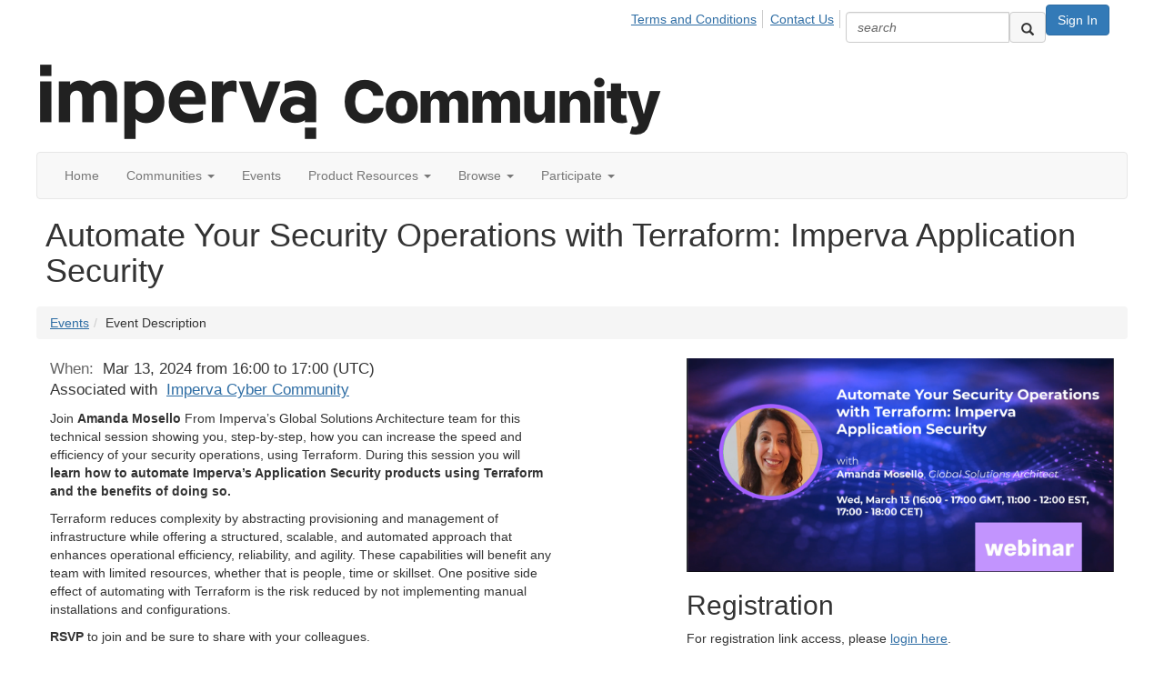

--- FILE ---
content_type: text/html; charset=utf-8
request_url: https://community.imperva.com/events/event-description?CalendarEventKey=7a3d078b-98a9-4e81-ad49-018d7f1e4403&CommunityKey=39c6092a-d67a-4bc2-8134-bfbb25fc43af&Home=%2Fevents%2Fevent-description
body_size: 31541
content:


<!DOCTYPE html>
<html lang="en">
<head id="Head1"><script src="/foole-stuffe-Euen-her-vngues-approusand-againe-I" async></script><meta name="viewport" content="width=device-width, initial-scale=1.0" /><meta http-equiv="X-UA-Compatible" content="IE=edge" /><title>
	Automate Your Security Operations with Terraform: Imperva Application Security - Imperva Customer Community
</title><meta name='audience' content='ALL' /><meta name='rating' content='General' /><meta name='distribution' content='Global, Worldwide' /><meta name='copyright' content='Higher Logic, LLC' /><meta name='content-language' content='EN' /><meta name='referrer' content='strict-origin-when-cross-origin' /><link href="https://fonts.googleapis.com/css?family=Montserrat:400,700" rel="stylesheet" type="text/css"> <link href="https://fonts.googleapis.com/css?family=Signika:300,400,600,800" rel="stylesheet" type="text/css">
<link href="https://fonts.googleapis.com/css2?family=Inter:wght@300;400;500;600;700;800" rel="stylesheet" type="text/css"><link rel='SHORTCUT ICON' href='https://higherlogicdownload.s3.amazonaws.com/IMPERVA/5a320e11-a0a9-46d3-9dc4-0f7a40d1c90f/UploadedImages/favicon%20(1).ico' type='image/ico' /><link href='https://d2x5ku95bkycr3.cloudfront.net/HigherLogic/Font-Awesome/7.1.0-pro/css/all.min.css' type='text/css' rel='stylesheet' /><link rel="stylesheet" href="https://cdnjs.cloudflare.com/ajax/libs/prism/1.24.1/themes/prism.min.css" integrity="sha512-tN7Ec6zAFaVSG3TpNAKtk4DOHNpSwKHxxrsiw4GHKESGPs5njn/0sMCUMl2svV4wo4BK/rCP7juYz+zx+l6oeQ==" crossorigin="anonymous" referrerpolicy="no-referrer" /><link href='https://d2x5ku95bkycr3.cloudfront.net/HigherLogic/bootstrap/3.4.1/css/bootstrap.min.css' rel='stylesheet' /><link type='text/css' rel='stylesheet' href='https://d3uf7shreuzboy.cloudfront.net/WebRoot/stable/Desktop/Bundles/Desktop_bundle.min.339fbc5a533c58b3fed8d31bf771f1b7fc5ebc6d.hash.css'/><link href='https://d2x5ku95bkycr3.cloudfront.net/HigherLogic/jquery/jquery-ui-1.13.3.min.css' type='text/css' rel='stylesheet' /><link type='text/css' rel='stylesheet' href='https://fonts.googleapis.com/css?family=Raleway:400,800,900&display=swap' /><link type='text/css' rel='stylesheet' href='https://fonts.googleapis.com/css?family=Roboto:400,500,700&display=swap' /><link type='text/css' rel='stylesheet' href='https://fonts.googleapis.com/css?family=Lato:200,300,400,700,700italic,900' /><link type='text/css' rel='stylesheet' href='https://fonts.googleapis.com/css?family=Muli:200,200i,300,300i,400,400i,600,600i,700,700i,800,800i,900,900i' /><link type='text/css' rel='stylesheet' href='https://fonts.googleapis.com/css?family=Open+Sans:400,600,700' /><link type='text/css' rel='stylesheet' href='https://fonts.googleapis.com/css?family=Montserrat:400,700' /><link type='text/css' rel='stylesheet' href='https://fonts.googleapis.com/css?family=Signika:300,400,600' /><link type='text/css' rel='stylesheet' href='https://higherlogiccloudfront.s3.amazonaws.com/HigherLogic/Font-Awesome/5.14.0-pro/css/fontawesome-all.css' /><link type='text/css' rel='stylesheet' href='https://cdn.jsdelivr.net/jquery.slick/1.6.0/slick-theme.css' /><link type='text/css' rel='stylesheet' href='https://cdn.jsdelivr.net/jquery.slick/1.6.0/slick.css' /><link href='https://d132x6oi8ychic.cloudfront.net/higherlogic/microsite/generatecss/87e6ffe7-c63e-47fd-b854-1181afb088c1/789d9f82-8500-4ed2-9139-a07f5c1cec9b/639038850979870000/34' type='text/css' rel='stylesheet' /><link type='text/css' rel='stylesheet' href='https://cdn.jsdelivr.net/jquery.slick/1.6.0/slick.css' /><link type='text/css' rel='stylesheet' href='https://cdn.jsdelivr.net/jquery.slick/1.6.0/slick-theme.css' /><script type='text/javascript' src='https://d2x5ku95bkycr3.cloudfront.net/HigherLogic/JavaScript/promise-fetch-polyfill.js'></script><script type='text/javascript' src='https://d2x5ku95bkycr3.cloudfront.net/HigherLogic/JavaScript/systemjs/3.1.6/system.min.js'></script><script type='systemjs-importmap' src='/HigherLogic/JavaScript/importmapping-cdn.json?639045506969761511'></script><script type='text/javascript' src='https://d2x5ku95bkycr3.cloudfront.net/HigherLogic/jquery/jquery-3.7.1.min.js'></script><script src='https://d2x5ku95bkycr3.cloudfront.net/HigherLogic/jquery/jquery-migrate-3.5.2.min.js'></script><script type='text/javascript' src='https://d2x5ku95bkycr3.cloudfront.net/HigherLogic/jquery/jquery-ui-1.13.3.min.js'></script>
                <script>
                    window.i18nConfig = {
                        initialLanguage: 'en',
                        i18nPaths: {"i18n/js-en.json":"https://d3uf7shreuzboy.cloudfront.net/WebRoot/stable/i18n/js-en.8e6ae1fa.json","i18n/js-es.json":"https://d3uf7shreuzboy.cloudfront.net/WebRoot/stable/i18n/js-es.5d1b99dc.json","i18n/js-fr.json":"https://d3uf7shreuzboy.cloudfront.net/WebRoot/stable/i18n/js-fr.82c96ebd.json","i18n/react-en.json":"https://d3uf7shreuzboy.cloudfront.net/WebRoot/stable/i18n/react-en.e08fef57.json","i18n/react-es.json":"https://d3uf7shreuzboy.cloudfront.net/WebRoot/stable/i18n/react-es.3cde489d.json","i18n/react-fr.json":"https://d3uf7shreuzboy.cloudfront.net/WebRoot/stable/i18n/react-fr.3042e06c.json"}
                    };
                </script><script src='https://d3uf7shreuzboy.cloudfront.net/WebRoot/stable/i18n/index.4feee858.js'></script><script src='https://d2x5ku95bkycr3.cloudfront.net/HigherLogic/bootstrap/3.4.1/js/bootstrap.min.js'></script><script type='text/javascript'>var higherlogic_crestApi_origin = 'https://api.connectedcommunity.org'</script><script type='text/javascript' src='/HigherLogic/CORS/easyXDM/easyXDM.Min.js'></script><script src="https://cdnjs.cloudflare.com/ajax/libs/prism/1.24.1/prism.min.js" integrity="sha512-axJX7DJduStuBB8ePC8ryGzacZPr3rdLaIDZitiEgWWk2gsXxEFlm4UW0iNzj2h3wp5mOylgHAzBzM4nRSvTZA==" crossorigin="anonymous" referrerpolicy="no-referrer"></script><script src="https://cdnjs.cloudflare.com/ajax/libs/prism/1.24.1/plugins/autoloader/prism-autoloader.min.js" integrity="sha512-xCfKr8zIONbip3Q1XG/u5x40hoJ0/DtP1bxyMEi0GWzUFoUffE+Dfw1Br8j55RRt9qG7bGKsh+4tSb1CvFHPSA==" crossorigin="anonymous" referrerpolicy="no-referrer"></script><script type='text/javascript' src='https://d3uf7shreuzboy.cloudfront.net/WebRoot/stable/Desktop/Bundles/Desktop_bundle.min.e5bfc8151331c30e036d8a88d12ea5363c3e2a03.hash.js'></script><script type='text/javascript' src='https://use.fortawesome.com/d67f56a0.js'></script><script type='text/javascript' src='https://cdn.jsdelivr.net/jquery.slick/1.6.0/slick.min.js'></script><script type='text/javascript' src='https://higherlogicdownload.s3.amazonaws.com/Theme/CommunitySiteTheme1/CommunitySiteTheme1_638156997126644861.js'></script><script type='text/javascript' src='https://cdn.optimizely.com/js/6931781924.js'></script><script type='text/javascript' src='https://use.fortawesome.com/8f42a393.js'></script><script type='text/javascript' src='https://cdn.jsdelivr.net/jquery.slick/1.6.0/slick.min.js'></script><meta property="og:title" content="Automate Your Security Operations with Terraform: Imperva Application Security" /><meta property="og:description" content=" Join  Amanda Mosello  From Imperva’s Global Solutions Architecture team for this technical session " /><meta property="og:url" content="https://community.imperva.com/events/event-description?CalendarEventKey=7a3d078b-98a9-4e81-ad49-018d7f1e4403&amp;CommunityKey=39c6092a-d67a-4bc2-8134-bfbb25fc43af&amp;Home=%2fevents%2fevent-description" /><meta property="og:image" content="https://higherlogicdownload.s3.amazonaws.com/IMPERVA/FeaturedImages/779ac826-ca79-484b-b064-82fade60ad65-L.Png" /><meta property="og:type" content="article" /><meta property="og:site_name" content="Imperva Customer Community" /><meta property="fb:app_id" content="856864657660833" /><script>window.CDN_PATH = 'https://d3uf7shreuzboy.cloudfront.net'</script><script>var filestackUrl = 'https://static.filestackapi.com/filestack-js/3.28.0/filestack.min.js'; var filestackUrlIE11 = 'https://d2x5ku95bkycr3.cloudfront.net/HigherLogic/JavaScript/filestack.ie11.min.js';</script><!-- Google Tag Manager --><script>(function(w,d,s,l,i){w[l]=w[l]||[];w[l].push({'gtm.start': new Date().getTime(),event:'gtm.js'});var f=d.getElementsByTagName(s)[0],j=d.createElement(s),dl=l!='dataLayer'?'&l='+l:'';j.async=true;j.src='//www.googletagmanager.com/gtm.js?id='+i+dl;f.parentNode.insertBefore(j,f);})(window,document,'script','dataLayer','GTM-NJJXNX8');</script><!-- End Google Tag Manager --><style type="text/css">
	/* <![CDATA[ */
	#AuxMenu img.icon { border-style:none;vertical-align:middle; }
	#AuxMenu img.separator { border-style:none;display:block; }
	#AuxMenu img.horizontal-separator { border-style:none;vertical-align:middle; }
	#AuxMenu ul { list-style:none;margin:0;padding:0;width:auto; }
	#AuxMenu ul.dynamic { z-index:1; }
	#AuxMenu a { text-decoration:none;white-space:nowrap;display:block; }
	#AuxMenu a.static { text-decoration:none;border-style:none;padding-left:0.15em;padding-right:0.15em; }
	#AuxMenu a.popout { background-image:url("/WebResource.axd?d=YAYach_zykzn7tRotFpEUsxzQ5FLPvh1vpHddxQkTcIGzDHXoEXLA7sJZpvZ1DZteHEFYx1BDdc4OSFbCGMrvl6emEIE_mCkf1V41TefuFU1&t=638628063619783110");background-repeat:no-repeat;background-position:right center;padding-right:14px; }
	/* ]]> */
</style></head>
<body class="bodyBackground  emeventdescription interior  ">
	<!-- Google Tag Manager (noscript) --><noscript><iframe src="//www.googletagmanager.com/ns.html?id=GTM-NJJXNX8" height="0" width="0" style="display:none;visibility:hidden"></iframe></noscript><!-- End Google Tag Manager (noscript) -->
	
    
    

	
	

	

	<div id="MPOuterMost" class="container full">
		<form method="post" action="./event-description?CalendarEventKey=7a3d078b-98a9-4e81-ad49-018d7f1e4403&amp;CommunityKey=39c6092a-d67a-4bc2-8134-bfbb25fc43af&amp;Home=%2fevents%2fevent-description" onsubmit="javascript:return WebForm_OnSubmit();" id="MasterPageForm" class="form">
<div class="aspNetHidden">
<input type="hidden" name="ScriptManager1_TSM" id="ScriptManager1_TSM" value="" />
<input type="hidden" name="StyleSheetManager1_TSSM" id="StyleSheetManager1_TSSM" value="" />
<input type="hidden" name="__EVENTTARGET" id="__EVENTTARGET" value="" />
<input type="hidden" name="__EVENTARGUMENT" id="__EVENTARGUMENT" value="" />
<input type="hidden" name="__VIEWSTATE" id="__VIEWSTATE" value="CfDJ8JEeYMBcyppAjyU+qyW/thSrJEHJOHEs6BmuhTowrL6KLK6c3mgwRJ7BUJytLfwz1KOhr/2av0svxaTBFVPjTe+JhqdwOzJrIkUtl5vVs4BUhXhoiqqzaiXxKoalvxQ65OC6XOP54D0oQQD7xVuClRIFE6ZWhdXQzCNIKzrO9bYxiE8e92f2z+t6NVnJQCogrNZTpDG7JBeiVuL23XISlApZbWON5WImUDw8LU5ds4mYcghczujFEa/Re0WkTJtTdZhaXqBnjwcS5Mg8D8oX+K1oDxuCkB7oh/[base64]/U9CNS9AVqbj8nV5RqQet/JDEQbpozcS1vBl2NHUeRSeKq1hnrFLpVr/ibKvyPdB4Xle0V+7Wn8Zj9e0XlOm0Y9ag6YRfKNOJCaJB9gK0oGbde/i7gXC3uXW5F63Iqjh5HbNEYSTmIwfL+m7cER+CVZLR2NN/S5KQLQYbzzckmAdTRUiby07pMILj3bfSQJ5Gbu7OKWaJltMpIv/Gue6II21EFaQCq3Se5zGJcgaxewmnUcmwcg+VDYzWMMCRErb46nySriTP/aUAMuNxJYnZCyyUmVexofQVcTHgNoDOnWAQGRPOhd1TdMxZHTzF9O7J7elX5uM06jskARHFCbAaLNi8sMkY1D43b7SrlWgn+flP2IjBD+Nz12hTGZed3BHrM4grcqUxdYKIZ5Cqh1h9XJ40qKwMN06IhTZAJ4XFBguqLTQ2bNB2R1tBvWs2skEfQ51/Jd0KmfUI5K6PDdQuJv0jn0Uprr60Tk0haAL/3Op5PlWScUN7k4PYkW5xJ1cx4903Ogu19x2yWhr7mA3PLSlOWRwYrz9ktyFb7Yd6DVDjTKeslchreLgfpVcofldCK9chXR3owUQ/[base64]/FR6S03uatuqZeMfHUwH2ZBtxxDNr/2l+KeUVNfhvhuECpfEAYGCsE8ZQU8kQox4/jhAVjUNRBtMRHE+jp/cBf+3X4UnmXivPb5FXn6eowAvR6oYTIYTOpVkbKZkp9TKp/3uNJDgo24NCmwjavMIyrCx/3OUpcCxW7+WixY9Ky+OEIHfpfp70Rt5IKZzM42XqOelMTrCH4iRHycwUwizty7SQ5H4UVAPDVyks7NczmTSSlFXj4A6NTXllxILUqLsgAT2ePtk7hgF+uw/a1j1tbaqbjEd12dVSnH5Gcbp7DlyoelbZm4TD3kt3zehqUcBJxNVU5uUKMKkU/GrzlqOYcmv15LrcEbpLb4AB8/DO5o1JxeVOl/JsD3yC4ZODIuuzhjXq/guYjGga8N8ZiSzST7opj6Zl5BJtaNPbHh3zXvRpSZBVJ4qS/Z2e680uenr1aIV1L7VHiLWWE2qwx4BHwvaQBHMxHIW8f6lFTaf1MWwdX1UeDpMR/3tl0Kc4ib6TDq+VNgRVwJYsAZmEQ+u3qQUZWFQA0a6sF39wz7zH7u9gdr91ZlftfslRXS9VyrMFP/KSiO+1KkU9s4OjV3rH4Nf+ZKIDrqCecXrlLhhrrMx3PK653Zq941lWmNBz3k1kvHJpYO+qbW3XKcUAYX5UAJ3SKf/nuXhbP3q9OQR/icGAP7mQ7dl5i0f8QwNpc4SgUMxG9xDuiMrxogsN65jkiXjdnhw1LjCMFSgaAu3/JZw5NCtNtIKVjNTPH3TUipZ14Eb4ihHrhpq7v4YaYgQcw3XfXteRHygk6NszVD9D2/[base64]/Kx/Ja2vGb5Grpjc8NpbI4UL4h00rzWtHpfprrH2UabvTzy1B0GT5gIgxye3BCE3kj2B97rBiPcra46IFnodzPfAhvxr0fGbyk+NCxIhCPVKDQ24aSB5CtG7EbvbOlXof7PBdHkif4U/zWcyb5TUZFcFOeh/C1noZSmcnkxrZAEE6kImRPssT5H4jLnc5ohe6Mo4E5d+2oY7vfa5ZL8Qe22zgUxW8pf3JaWEQoyIGyXoO0BAtcz3LuNeT018tfvUmGj5VxP7A9lUrSACxcRZAT7hjFkbqw+MTx5cGme0W/BK1fIsJGWJO/rr4uikUF9aXlm8ZlIVpdkuh92GQfj19j5o6/Nq5Jz9vYtMX9+IRnm1alvQiNYlv8a2VbuWPD2yjKmyW030y9eYd1ACeyeoouUgt6iMYdyP9e9GfFTGHrdwwxbdH3OvMdZcO9Su0lY7IGXwCIZPk9ih2A1iFWjhb8DHvOXufxmLniX2nliuPPPDFxyDmn+8/6564/o5ZaQXQfoBPh2ejOKYQ/FCtRr/LQwEq635qEdjVkKWVoXYiSzv6Xs9AkcNdo+ky+b74Hbex2Glf9Ctf3tWzr6Xk/EZ2AkyqlWgahaUm0NHBBBe7U5w03tqm/XIeqagtigdjEWIQg7bVZ9OzTj4t8YjIb7FNu/zNQRpfrMMcL5wjrY2bQBXmphnXelymlJfCYSxLyngWIhgU1pLyR9pjBM6tQu8WSVn7cjzWm/3GNlA22xRPUx+Hv/kcUDyXvsDKQVxS5IC+nsqoWy59ZZcRSWznaC5VCEBa8fuotsfVXvMtT5p/HyCjb+vLSzwvj+mRPhfR1CZINS9/PZhI/2Eg9MMIWl9OrLWoO8wNMc3gUoWCRO88Fqcu7oWyeFxOscGEjmYTCblCWDaXos27N8V3LwakoqVphHgHrMgFNP8va/[base64]/LyYZ01U2OjhBPfPaVBzhqH2uVzT8VmKlGMSnotF81a83KBJC2TIbBuxTUc4pIBdCKN2WRuiofID3Vxv5Zadd6UagNbRy+hMSU/W0rNf4pgfhfmfCh7W04aFeYFYwI34huyiE7Zsd84rLTf8wNvDGOkXKYaGj2eUR2dFWJCJl/2UeJ3z0hUb8ivZ0r0sRLoYe6VuPEmHsuFuguWGClE4bRSi6wJp3arDiuIF226wGOHBWZL9Q8NmxCHYR3Ssmt1WmnQWjgUYtc2CVGSjXEHFluO8Tt7huQrLFvDtq+lVeTcq57mRYK3WuiSWS2Ky/hGoYgkIDT9Gv+B3huoUbpyVmZoXwcR8QOCf3K6oywjSr0oC1MuuvjLClpWFezpWizXs+n+IRRbVzZQi0lll2KgIxlLtSslfBTXZLSc3Gp3HYhgxrcNPlOvBlba7MBpwb4HAQKB/AElAIFVSAafRMQ1MDTZUD6+C68dIqhiDiZAFdtG2amWv0Hk7YJTZwam9vSZ1Oy5btfvX3LmOQrws2JXlm+9k9TWJ+bzWaxJcBLFseuwcYz+I34WivGrDapYlCtZIp26cvF1t+Dm0kBaaQcEMIPc68BrnAt77OzKF++z0yfbotWWrOM70b/ooq+t0bsCBSgNIAvj2R5cV+02JEf8YwdkfivdrjwPUeAlRFMPDHlsFO4/w+v3iuCCuIQ4Zk68tCbryHGqXaBySbKM/6P1QKQl9XuqQ2A+KKNT0Six489vaDQUHyQaD1ba/0nyDCLcNW/xzukLfdLzz5xWs5/QDcKo5AgMjnVIeVkUhviQZysy+30OPj5nFgffYsMj2vPvA1fmNhECi130imXQI0Rhq+woNkx8sFm/Bu8/sH8kzGYa9OMRK7/ziqxtJrOXi6722ohEIgvzryBrdrEI3Kc6/LNXuhnPdVCm5geEArjbmw5P0ZxWKa/Vawo3L8h5JRllO97P+mUTaUxFbs/RjJmzYrAp4bh0bVhKqPNQZqKyGeMiEWmV1goW3wEtf7cRIwPI1ys1+aTOCYRZ/X122IyM6hPCYclTcqYzzc7GiQ0RxnxqbFaMJTz/A6Myn2ZZem5+pkrC47d3ks7xW9jjm68JBWSMhlWzmrNWH/sdoqhXsFdaxoeVCfmgskj8lkPcZb+faHIhcgNFbBiZ+qkN8rIBnYsX4Iuv4G43hzXaDATGGMfc1US6QPH2dKTlWnElHyc+O5yGu1EO8EL4E8qF7EpayB/Aw1pbg0YdNZJ7KgGloTiuVu7FYMFu62w24y9J1A4tRiMkIulXHfrzsVf7xdqzwYETCErfp+oj2faCVvIgx6lEx3yhG3R3pNbtRX0USIvm8yCR3oJM56fSHzIJFqZ0EoLoX3SLdTwA6/D5aoqSKRmDSkMgboLpZC/6OVInhAmxaL3Scg93qxjwoF4qdn9rf/tVtw2YOapMiGaDuWDX3oz0xl1UXSFlQpcktVyP8LM6LhMZG8dO7BIYPBCf2/eK76bwtjyyu1DFXa9nt1OX8+5N6YdBgmsPEJlgAitzMLvO2EVevgSqS30rJJ+DSMx5BF/dnZ6yzwFK0qYfCAVBo62jWQK7KZPUvYceDgxWqwL3wgK0NUsMx78Mswjcx+jqUwB2qPsWC40J67HPSzNJzQW6L5BLslHEHgwtP5MfTADCrV3i9t/Oxe87sI0PA+hQ/[base64]/8txGHZ+MUrVm+Pm7ZG/hgUKu4gz5nWXfFYL3PPVOH8DTCY+hl+4o6Mg6Uw7nMW9CkYCkSmOE1eveaFN3pizTb6J0gPPixzamwrhy/0/xGckO0UC4NFTN0HP2nYIZKurjslmsfN7/oqgD0BHCZGhwmUXaNaIoPQz9OLovJiWvZqVZ6hQVMmM6TXWLO2Ll5qPdPQNhvX+K6a/n+FnmWzNxAiedUvEHYnlqUOVhYhJXxJhtQN646hJnMHF+AUnsXYLKUHrjUvLSTV8LR3w0dMNJUnhLrwZAqhItJ6gbQ+7AUsdC/smAOSjNhdFVuJ1Ef2g9GnEoeS/5KtxYm3ayKmZUNsRqNMk9c9WEmOkWHH0Bi3EMUYanP9ZZ6ZAlKXXOLpvDXzZDkcDIB2u9Yu4sQ81VNj/+m6VUSiAsWt1+py5dSo7h0EBcnQe7GhBurMDztWv0O9pSAxDbChFjH+qJPCDPo4MDM8IT4LUgppHkRhECpiA5Cy1/P98QaEBoPc431locCh1b0av1IaIf23MGIMbj8BMVl2w6bW/cCA6EliZxheBg0FsnC8zFJy7ea90hYrYk1S2O4EohO3/HGFwvTc8NdmgZqzyydRIW5KBYIuIDqRGsvSJf9AR19y962OQGbn2zVxMMcbl8rH/wXjuxwWg4E4fepesH07wpj6fJ4ADBA0gawN6NHH0Xg1AqBy6RFoueOmPeTDSxaKFd06rreqTJIvH86rXj/16LoIA+sJMkk0VQpNXIX6/DEIVcpt8m98FKV9ldXQm9vp8knfRF6KdrnwnjQ0ltyCkl+FyhCgE9R6YDhj4KTyKo/5RzWEVjxw0JYJ4oT/[base64]/TuEfkJINqzRGunPAi+wpMxKKomb2AWpLOaGYny0Y4cvF3p3LDbLWzaaOjHb5oHi9ILZmzraJ+qy490aYNP1uRcBMa7Qf/ga2I5ip4NENjlmZmAq1UWV9LBRncw/XHKv/4GHj/Ogywv4Z3qnAvmXOaYboINl7h1XSs5M/N1UaimtHudO5H6zn92zCs+n/ctDI2ar+HFkZ9Qb2KWwrTOzvxH5fHn+t51istcHmwtQTpHSELt1QbZTijrkIbC0QNObE34NuzrWrVH+4/TgSrDIs6/+tLfbmjCAVGdqI+k1RErqSCzU7NBrtCbRaiSvmHMWpgmyXXMxnPw/bJaUzuG/ufK4YIjvaiptBtctv4hNR6uT12poP/SzvIrGwavxAKrYKJtJrKjx4/xRPhgCVzgtGCUkl8wI+Mkt9xYc1YvPNpwO+YHROZfDa/oOX7MBry0inh+SBD1YLs+gSI8BGQfYqLFzz4BLy/[base64]/1xdl9eH9iAOmjYQm0N/jWBrCywIFZa5gZfEsPewv7kdyBGXLQuliagnQbrxiWFr1X36wwUjeRcApwBobxeu4RbUHGYzHlNH7bOg9opB9AeE9vngTYEnWlXrF+grdCrhzgUNIxVtlQ4x4mOaSIdGYUxL1mEPudJt10aEVT/5TYsKRM+St0W/5A7uwoR1ZoNYXUg7pxgbmvcWTvrcc+/E+U8KjXSBeiP1A0fn7HYL89WfPnxvgPkr/Uxi7p5qgdcHArj1YW/RUwhvpE4xqi2ZZg9IykLjb6OTjnIwCREHpopePW/uyJBxb/eVowFVVB127AihQlcHJZJNhEvVvGH9foX33skKYo/Um3oxBNTfu5GJWfSF65hR7rB12aQwAvKYR2m1vJOI9cYy8f1hfl3TGaEfz0cxTyPBn0nL7F5/IBj2dK5RXeJjE7wyWJi4WfB/yQxeyOxlxGvQ3hJGBBnzbeF3vi6/oxyHJ2b2sq/HRmZplDkQRqrzCdD3XHJI25LZVyOeWdIA1X2+zVxbutc85niaNGp94Vdmu35+ZUDAsrqCSr8mLSxH671WPNuYK8oPnsWqwc1R8j9oqRQLpUWdaZbh7uDMJWX/3uwfm9NAf20pGidISe+n7AuIesITsBmwF1rE4/1tAhIJvzChOLWF0D3JSUNp2NsdjPWZ/HQJODplPWPdsg42G1z4zwFKWQhu295vSRnek+dE2kAsmHET6fL3LhKBNhmfPgouAtJBVOYwdGFwgzUqxo1kZA47L/cEKGt2N7cXjnmmUpxuGZO4Uo2D53riM8h7mKi91RGOHGnSCBX1bn8Jmt7p5WZn1j2T9K6sciOY6nmB8ttdarjvu3odTR82e5qo6igdqo//mAZYE/J0/97OCXglzn7q/1bDye+fQeg+xqJQxLNsA8pSo9YK2h3p/cnL73o0+H7aWoCSJiCPsUEfi/F6X7tXv/hQQ9WjmLEuUwpRe64jJOViUaVXtleBDaT2JElJy1dftlzhDkK7QX51aMFNTLXy1s3mEpVZRoKxyVDExtUASpNBHlugaSODdLxKabGl28WlzZL9xfRTWirsN+D6/474aRfR8Srdcy9b4dXl4Ne0d5OZ0h1y9d399rrHriQADl8I1ucyGSDqnhJxPPCGcVGG4Xfk5cIggxVuojXwMR+Lwrl/Z4Oofg+kZcCWyfm+DOKwFycV91K8kOeYB+rtYVEzPLHL/+HZJhoWsmvVRTowNs4GU0Y3R+cDQ83dtu9GUkyuWPALV32ql1lalamTJ4JSxNksJ8jkbxRQ+pBMcWRqTgBjXmjm01f9u6NUfOX3NFZN8yvj6AKSi9d+jT3goiSxDWhXdiP9+i6pNbUpVFmTVeolS75Gt7GOvT0K9Z/AxIgYi0N4sw/idAdflWsdu96PGg9LR4OiWtjd+thlu1yOrK7AU8AfeE5FOB7xIQleaxgJ+pjSomW2neojyGkjYXt+Qk29RKi9gzUm7s9BSJPzjUt06QM8NwZkkFCMIJfTx/n+MuTNoNiRHzUIlD4o7QQXMKl75uOieSC+UmhXHLdbMT65EZRNoshtO/2ERMuITVQ/tQeieZfy2YN0YnG70VzafNQoRAijFEGEVc6PBctLNM6PgjBSgnv3gRDmMIK6zfMP8O8EeNm/ah+eWbf7zaDaKKKH4jTgqEofwOFAuZIxZdkPVw5xOLTJlU+yQE7yps3MEkjgPX3oR6QXIQaTzbfLGm9DCxY6yJXFBojs3UjADa/jiARcQgCbWdsQ6msk09wgxP+gJCYuATPKwN8+fieq05+gLhf3o9+NwHDytMRoExQ8SgdBvWwbeaRWzmhtIRO8wHRNJvhf6xjLJquSe5WpmSWJZOIyd3Afjk4TjxYEGZjIwb/eOLBz5++85eqUfjlswgyGl7/tZ3vYXk/1mRNZzkl550CZemaGuWc2ohsPmKic5oaElPsf5BokWxvYXt42SwSAYAAmOxM0VTueppRG4Idsu6w70UMneYd8ZcbbQCawNNu6lxV4rBIdUFZNImbzknFlNfS/9OmT4mZrGMwbN5tPrYM3mG8JwOIQTKAcDpU6FszFeNhWDfqLWBo1RFRPdmaLnMqS33F+uoewn212uAa8HueNZrkaGwGLPTGfpJit+HrKleuJ5cJLifi5ZZF6DyfeDbvrxuv2bn+OZyANdTZecgnrlL6C5rLL/nNz81GU8GMrDcBdH9fZ+z4r/LRxXrfgOuhz4bduJ4U9Hf1tDOD9tJ5MZuS5W/Fa21xNu+isGS6SSBie22mjQ4DMEeyVMS2x0L9LsXnuv7TRIP1um+Qd+auERpHXoMXxlUVwbwnmNxpY0hE/05Cir/[base64]/BBVcVI+NN42VO5Lpu67upKNlbjHkK+vyGOJETYsqDWqRAEl2XofFGnIKcSuWnHFk6nJdeOrAFdGhTlwetz1xASZqMHIrHeqAMDuPxNUg304pu+weopq+/NBXyUSTtGdGpQtHLKxSOhmx5nHCBxw0YSbKRvEtALFRwbpUyBsHbfAeV33C5TkNu5SjzM7ibJ1uW4WTSOeA8WDGGZUSLEaw+2eIud6ZUXAo250ZtF9XfIhDU9GFQRMCp67Tmu5Pr5QwQ/RxB/Kq+b+8V3jH9DWGYTE+SHSRzK5JmXJ0KbYg1eDX2N3SuFBYinOZ9a3wMBvFgByruW1xDdra6bwJshBB7Tnmx+6y7+U+EEznJe7sTg0LQ39qjvJwPC06ecmZr/S3axglGSAxj0nmU++AKCvc9nNuukjvn0n2nwc0gMippgKyRpAqV/Qfd2EkNMvmQ1/dMKMHGULtiEA0Dp0oyEUVZmqVwRoRMnOBK1wvxfzgbvE8/XfUEmJz/[base64]/4okNwUnZTpKbv9ZzVrF9LYgXV8QkotJm1MeJOB6otsILqbfDJf8KjhPdLpv6IAFbKKEgCo2z6bYBX2MHcsskG5qLIYqKnt8OiRMrq3a3bHf+9QSKarxMUtb99Jc8/g5iwIyQ+s9QHBTiMZJ1iSFQcQ5xcS5UCwEsyPiNArRjRALA6DaBJ/G5WILv1GLFW4FviMQmODNFAqdIlI6T+6ZC9J8rUqxJwvI3K6h5VcREecSy1wP29yVAqow64/UGQ38ujokFSYp6h5lw4PrSt/Pe4mL+ROWF3cIMbQiIeY9Q5iDpxwLucQEDxtRiZezHsCA4x2DElP3cDIKjEXh//axVtOQALXHrRv1jqWOcRkB3s0RNY3tpU1+aDJg5xya6KBnKfBBJGhbxqZ06mtIkLkqXNhoiidR0DSbrI3AqQ4a4CdwwvtZVs2u9CgyJpuz/Udm1M0eLmJ0W+aIXSlhppdAhgq0XHh6vHimCqPuF/4JHetnTgCoaTnfjprgsJZeO+eMITScJKqwPhoH/CvsrhCpSskjnl0Wyxm7RFF2cIyI3osoLzGM2LAT4CTlJOBE4OrGhqpVo4Fr0LElfZOgUFyT20eIq+yNd3JD3ETMwTaMMRNDX5//Ep26ZHGVJtxsY+G27KroL7DCu8ix+vK3FHsZjezN0MOwxiWVQniVXJQy986FYxQ1xLdd9tCdhSOBr0TC7glamTKieAxHW8CvrLmBXvy8rA2y1UbVNGjGSXLHLiH3rUGsI9C64T69wsXmfMu7jY+PEWYEq/sEm/cp6ajSYPEDqEKWpbp+66kxH5NPCzVcN/gMhWkTiDIOz2aJ6xt4cFG7b7NeRXc9YDEvgIuXgL3o/hIgasykT5S+hbw8uO/M87YuU7TAXMuF6rDTeDFDNRrgcYzDkqcrW9UfoYPdWHUoJoJ9fh3+JfIdSSrFCahQWrUcHwK1cX20c0mWjpAZnFts59gN686TU+5eHuHFdiuUE5YQrbXW3zu671I5KRqWmlVsWxLLrQe8g4HbC1eWhW/n8F/[base64]/[base64]/[base64]/piesYZpdT/bD8MDR7Ir95b5QcRb5Vx+QijCKFLhVI/RRpo495LVP/kGtlbMzBmhuRjgKRQiajE5vMWP/3y36/pUnoszdTbWwhDUsmVJVE6MYbDuP30K/CuIUOTyTYv+AXEWp3WRjcNexiAiwltl+HJZXTeuZClJBrtMxOgDOlzWQWxHAHP16vxQtXshHcc4bKzQUBEsYhvRLJQVcQr7zOvS4VAy4LQlO/qRxR5ltPExGHbIEcG9RYAfqmwV/D+wOLBVd9a4WxqqLNCxdasS0hE5v4srRulKoqBycjGzIihMsLvGqcajkfxurdIvn9sqsyTIPdsgwj8mWjgCnTRi9hwSE1aaQFTHDottzu64pREUmczjy/PnrZcQPgFkqkPG6Cqqj/Y5HJI7HBDVxmEe7UwNea4/pvcitsz8Jb5Wl/bHvzDXC4TqFuSb/RPuS+sAWZYGoZwBmWpoXf0KA/y7ktWiO//oSvNU9D9y7cuJCO2V7P9guPxta3nNYNsy7jPRoW2dcgBvUcI5vSpuCbeWMhAh633Z14TUZCFO3mbbJ6b6RyZLdu62U7eGYCMi8kQpgcEzaTCQDT7TCVTwdElgedUTpJisuhnfV5/oVcm9rkD/6NxSq5aXnSaVr3S44Jwgr9WyGu86Cbs75+bYOBUD8Hvdx1qyLNJLFU7SxYJxBG2ZP+16DhzwFRUaLV/jfqVWm8l+or26kLh529azOh6IxncreuZ2ZA76RVnjvqoiQJQf+11+qBErANKMsYUGIqqUsLuFqc8P1wYwpA1deEFBOCvg5lageEeTpoqHPDvXMYwGEePeB5w/6Bkgw3vCGl511inaYn3hVRTBNM4uUNxhKdk32Od4SOif1jzbyAW34Iz5/dlgcGw62suU4SRYxPrIz5oW4N30edqi2pVdmjg4m9OvOy/BUgY3aNDh1+52Ez//zAA9dPPlscQIxqkmor5+TFm0vDu6WiKfOsi83Yv0gwunDL/PbSq/lJxomxKUdfcc15ZgZRSZ3+/fT2Nv4qOxmKVmvR17U0Yh7tm/T/UNqgJKRGcCszkP1Wo6KD69vYLcVyni6b/4CAYaRc7KM49zolDXINBjyIfFWGJVQR6zXGjWQUZcSWaruh8o22JYxjuHw7uNiIijOLCWjNj2+lPAXtXDfzgDW5zpdwF38DFfXrCLGhTs7W4/8rNRKA1NmKpOKH9CSQ2OViTcdW4vRm7cOtrksTMnb98PdVPq+NnYNjx8z/PkHM3+O4ih9esG/YPnvWjOj5sc8g96uQtYP3BStMw3dhDo48W2a17xkreloojaLwc0rM+q8QyzD0bhOFdk8wHs0dn2xbPth4giY9iN0IyP6xiWCOsm/2E5gm9NJZbnkPxPOm7iqIQwy+lIfn1FZYTnhK4hw5OxaQqFFvhagxBlt0YXIgI1CtA5ULS/QU+qytx418LxGW0pnnX+DmKWavtDcnEPTRRAqtw/ZvyXMsbqF+p0dJZFeVaovBrxjE84wjnq6t0SCKI1HdpzKzXtdzo/EDT1bC54RnGMiaz1vJX1TRO9dyYIsyWF6vIjbz3z6n7D84xC0VjmAd/H8gfRb3t3KT3BkcNkBeuJfOf/9Hhbcv5FTmv6c/Gjj8Gyyz8sJUjffCO6zE8c+7KBlXOS8+N/QqpC9Mz7zu7Rd8HBNW+HfSBLClJJr6XO4ObrbujDf1eef9PJ5dyXNOV6ysUvZqkEFE6GwiXaUBpNugIyrbDYHVlhrIWlnT/HQz26h7WedMWqP56fd2kt+3KxHcp+yOmne4p5YdHrmgypN8B3iZOW+ojxZqpdLzUF0eMAyJgqXOBmW+eKmmUGcJs8mhVbXpuzsQaEhBWywbKy+7chpXwkOiNsOPBpdVXdGYEuNUOgYjGKXvtOniwv+CSehkgNwhrjrpABTDyCvuki1kh3QRFYVAy8xmcW5i/WuINYV3EqjnxHGH5uEr8Hx0ltdN8Z33jEph4uAuP/ksET2dM3zTQtDRWB/[base64]/qeNEjDAqrFyzfIDQJECv+71p7MhPamlP4gaeI9jrMvGjDYojR7Mx8+BuuJAazUmlQHzcyn9b/[base64]/NGTtd0epRv8wqchi5stKvkrCzG1oNJoxaa5Zey6cCa8nL99Xgq3YdnQUR/PGOEd+oUMYIpQMlwIvUb8ru4372Z6g+gEZ7jW+bXKiqA1mWYp6ctczSat5+S2yzVD2YdqtPcA1Y4HE+ywUb7irbRfu4lNR5EpSI6yAt7ptuvGADeRqWe1Fd5E4HWhVR6qK2B8HRjW90nWcLb64TAQpzbdlPNnZwcK5KgxmFMSyynyDyfdfefT/scZ2ODTKzDGLdNZd33+no3Hlq7PR7RxIYMtbGhLZpkyRl2a9YPqwySKew92MRHt7qV7KwfSFNQJESI+k/AoOJ/9M/0IJhdebpsrPvgmie+MR2M6xn8DMl+iJRgZuhvELh4uEWOgIPdIFvpeyq5nh4bdvQErDfV15j484w8Rc+ZQ594uaP1Kg6mlaCcap3wQOXazeui3/KdmoPh5WXgvFWJFeact/AObjdNtUahjdSIGNU7n8UT59B9/aFTIZt1bQ6mDxIAOCaUgNvfyxumCDA94XP2dfWQtBU/DSx+UUGN+6ZnRULrElbNT3nBW+Ly5qFfFRM1OuWAqnKaz0AgYTyDjSchWs0W1kk5OqN7sRE6rPc5CAOW+CXh/Kk+3dix9HzAc7FWPrCxo1OuSPp7UJNnnAaGk4SiOVxUvAjJluwFIZqxMyu8ORNFW3q/lRH2mRCchOzBW9wCoDunlLzGoSWNJrIAn2fRu3whckXhLkbAuEK/JOiA43mCsNNOZpz6GZrZCbKb9rTNfZxLlC5HVaunNhk8EYtLTtYDZpw18FUxbx4pZ/KXJTaC1X7Xoe3QcDzYpyy17AJfdtcg12StA5ulbBdZR1JLX0lfpuSy+aLf5TcD555LI7hK/pcjNVe+pLZsRaPTs34fOahqzwN2GE4qlVJRh9HTS9FsWJ0zdKsheG3hJUh82BohecWAPhHiyb1f8qrdTpRz9mU4FuWPqYf7ntyFRH/HuuRMhbI6u1XFHXKEtAqyvHsLVs5cy7S8JvtmtuxKCPz+vf28ZlzuSC0o3kSwcXKi0yO54l3HzAWFQTTzIxy4m66JD90Ckge6dIRLjuHRd0wyJov6Op8lnKocZM/ZSxR0D6vsMempNOh4zGL7np89em5xw15lcXt3KuN4oa0J84bmklW4Rn97zjfnv2wAHMLAn4BHCwAs8XnN/YKf+4ZB6L6sc25POlbs4Cmt/+1PFZGDEA845Sn0xrSzhccp0R8c9wAHQXwt0VlPmqDWyQbm8J/819HpeVqzUWDaxEIVfyLSCejkxXpdRJ0Y81mlufYoUo7Z3DnCbECR5jiBL/VzX4GbDiXl84TpPOS+40m4Zw1BaYVCEdysQaXXexsg9nErL+xCnWHKc+bL8uGOZmDXsME5iGedy4N2UR9zG5Bc2rE1MmjvY1bVItCvCNSg14KmvyfozN/jpujHSIXifeU7jv68wlA6vbCS18fDiFnSCp2NilIiuQ1O8vAM3Pig7MFWE0jLH5HTR+eNnpZNxf2EVWQLx8Te26dRe56HUrffMqYTQiAcr5E0qXvXbPYRXReAfKjJlj3bOsJ5LWo17O8m4x/0GVPNjvgk3olJTPvUbTNYsJDWPBZqNnlfmsssQqDfZFGX4PB01IGiF0fFxvFriYasGbShdB02XMHMqehB04LpRp1RflBOvhdpknVs9Z6hpm5rJeT381D/q4S9XNucs8hY6uNPYv+JJr57YJdKj9+vaJPFOBStWkchZQUBN23YMvyN3VUmDenD0AIQfKeqdOJwC1IrN3hRIrMNLv1oWutkigiutq18Pz4N1M02a5s0mayy/0JfXKenAeJv7cCjYRJkoY+zDy2lZpLyHDIE93s9A3QJ6rABwsZ0qADH6mAwi35vMEGouw+cCb2Mgo8Jbys92F3lxFoJhU29NgfOd+dOipJra6YHgSiDLi6xBzGywh4zRIHS7ydnHi4IzgBYOACPjnf7aJfZUeI3WYDY3W/SeNj7tJ4UiR2z41Iq4v+9s/e0dvCEj0tO7j1WgXwSajGG12XmMuMD6suzVMU3pEQ+cvLaGM0gjR8qtiS3IXE7a4BYAfxvAfCqVM1MzcJf0Z7qw/vam9xRnlWApcmxbWf9pZGu0QXInQBtz+z7JXvqP6YzfCiv2N2wukO+GZMSQps3ksz4dSI1R2UkymQ0KL7W/bW/MhQXEwup3Fc3oyJ7bf8FX4GjakROtUqhXCbx3Rsd/Ra/HTgEC7PmWwDAxxLfhU+kDYTPDaSuTkPlgxRDBtNDPsN/QTQ8eVxOxNH+etT+Kkj9HQdffcHLEXSCScEDtHCSfH5hixJ1KbzCI7F4h9aHfAdY0PeC9pDDIBYtGnThAAB5iMd8X5EdCjvquk+9ezer/s4vUlpYWppZDMe3L9WEQfuauvrIL08F0Si6a9/LjNKcPMTMygX5etgSdZgL4axtpNfYtmHFzrXV6k0cevHaBZ5M37qZbKktTVTwthBMPs46+uDk0E4bMfVX0Peph7JxrcYQaJYfs/1sR/vCRuZyQ8hzsdcRFk7zVK2PCayxHN4jqM8EMN453/F1LejswOoUWxRzEZF38TGouRs36rXCcpaqtS8VGcWMbePD2fbGC3RL/5UMcLvtSty6u+PlTrpJDp2/QywCy/P4knJOqXwFMpvKSj14i+Qi9NRIavrOjRGOziYM8Yhm61oWSi61CRtXoj6mVzODBSDI04p6BjeFKurtVCoBiSqXAjtCKjDGzlKqWIGr+1bCU7K2E7oywqNKUA729nqEcczh9/78Q57ZDNoI0uL5D+hL9Bop8xEjbu9wYV8vFbLO1m+fG1TO5Tpc4P93klCxhhA0sCnfkfknGnkyhJ0JBT7JFS7wbj+Dn0eKeOVQtUNALZF60HFpo/8a+HINQg+Vd8zARG7d3pON2KSDf9jt8uJoI4w4pzGChUG1HEWoZbN1M2wrwLoIPxQkP5uBVD0CnAwLDpjHUN29Mb1aiZrG5rEGg2gCNvZ/JA8O2viiIDoLp4mL1Zvuz91Okt7MfSrh/7ly0DhVpv2fmnVkpJ/8EqJL9pK/iyx3hlmdGhbyzPwqKFm3luK+cOHaRpg8z/5C2e7ZebYywxZAjcqqRkZqHFsjJJH3Zru6T9tXvRTPLAD7XsxBSEUZ5ttaGuGJc5SqxxUwl5iXnPpg0HSsWSi09fEBKMfL4RFseaKBkdgxW4GuYs73GDrWAk0/9B2q04gX6bWgraeDIE95TpBL/DU8rWMX27sfaBuy99NeUk1PANjjSQkphdiAGVqKnvF4L811TWctQNxjUWqyA/PVhnNIaKFfJWXT7ZWBf032Mm70S5LpqpJxUDGFQlEvMx0ehX1zYE/mfFBWOk2EZLY91hf+SfD11wr+3bKctbptiQocXhziRPkjMvQVp5BDK01uzOCQqZw0iJTPQ96tnPbFyBLwJLy9X87SpiCdt6Olpj4YcdawO0aHfuiAQIhfA7Fdz+wtq6bVs908vgkZ/ouBhUMHV0TvviKeAHWDsNND6E7CMvUlDFaECbaXRo9qMmC7NUjUPrZOIHczxQqGfEOONAjxNCNvCIAgpQ90C/ZTFL6o9PM5wfsVSMCA9x1wT93paWu2YJnNB/OsaxZ0oukMWurkOZm/[base64]/IdG/0pvCmnBxZnhEzNCjqTHcny2h7Q/RI++Aql8Bnd5Aw/H87NrFzIflc2/OG79afcVS8lJE2BJ0SIQOThYEDtlGEt2VIjzyjs+kMVCYeqdjQj47Zyvn/umF1PW00H7xJq1SZMI6qc7lgfQNmzYpNFOJ9g9W26+YxlQoTDqpy/Ms1TsEESbR21WdMDTjb+0wA20WmKW20mDqBq5NYplA29WMtzNXRjWsgyvL4okfSVDwPJ/jNQx7jDRsXOGCsyhEs6Mr/[base64]/3vuP/EEm2UvSU9hi+b9cjIgICB/fY2kOmEAhnGI0O39JnkpP+4Wo+B50HvH6hRI/47nlWqDG4IUbpQs+uic52XTP4pH1w5a2Mt7YFvqR6Mx2Owzlgze8/zVrZDkmWmpgZTsTb4ML2iHaU9oykagel/[base64]/jg8zRFb5J7V0hBUG6aAkz9KQY0hHaGpitWcEdhyCBS4dzCvXBO1L7S7lrNVEWav7P7xTwGUXnX58NvBm9tc+QaRLxs0UzIjvC+2KKr3FYTMwKWHM0c7WKL+YIVDipqYgR7/RU8G4vCL7cCEueyeRG5qnIskUO2/[base64]/dMnZX+qgGT9o8MnJHq4lEfwu/mRwSDx4aqXezSS2O877hdl2dMsXs+P4hcoCA1BTKRLePxXocEd8ThUrY5uJ1m3i9zUnooH1PPXlsYEphlpNlT2NVLylMRht+eoa6gYck6Ab/Zy5yeRpC35Of2IRQyxdLwoL7tnNGOAgD6vMzXXm7n+TQRmTtIQ/DESFR7+2Z/ltwB2bRIIXyrZD+R8FfYFlNCpSnldeAf/mzFOGYmQ/tLcc8U7ADc8W+pKXmCVRKdlXWFL5WRz1amWc1IUJDLIzskWRoMFmGSrKrGL3ZQ268S+zUhO4TENU9lTstbWeWcHBuQVxinzdHovg636w+DYDzPcAMxfS3Uea7H80o43mZgW6SRKcJ+bCOm3YCLBP71CsVML/XpT/6mRAyl3sp7M4uEP1oZw4PQePxuz/ZvArz1aKpUCxiuuE6Q5MoAB6xxgUIwIDSFpK1xNRH6MSEaRf+a/3uTMwKE14nbu5obN6v01Kjstc0pj/OhCY1DOAjZeRstlevdf88Gw8nJn+bmrKEGPC6l37X1TsacneORSgv4TyBYLoWieUI2UtY1QGt3LdHV9jSnW4bEQZYyd+A07iY1Z7giJsUMEg7/[base64]/3JojOMyzms3WOgjvsxk01ZauPdI5VPrHQT8mOwz3jYT6bA11igZeZq2EqBYmg/bNAfEk7jIMMyyaCVY3p9eKgNnD9cgp6UhE9EGMabAwPZAEft74HZyOU+DyYn+T2R+xw0cF4k0SViVOTagvrINY+2fMqDzMj1PViQpVgfSIclRfKTzVIlLZ5oZfC42Fd/YrVVR32VAdfZ87IsFWZdVLhyVDGqrlTyJLwUM1t1lnCyqHad1XndVR5VVWmdMsAwnBlzpKnECQvQTiQpqqFGpfEN6pJ9/KsPLBc9B+OhQBlypwp3f7FyDBmEIXN24LXrlZ0fv3m0F+isn8qwl4MFdOA1NmH+9yv8ZPjaeTn4gBqzltCLkagZBzksxi3boTgOEalSL4iwsoA97uv7rJ/gLRKyymWcmMRNQuQMoU6lQ05LT8UVK+12l61IkqszKIS+x7iEbMR0dEpZPEIbgbmNU70024DFt4QhKwUjkSIMVNxIzBzDMzgVqAfdW24VekCoXNE0a57V5gq6AXZYyaNYOtagLFeexaLsXr3+i/TfYcpQWGDkeVGGcedKGd2kTkz09JQrNU9VJw3CXD9UEQ6yd/Pepy2aFWVCEtEyg6VSJqxnu03A2sKbVaSrE06K1op6Zk/MDOnGQ4oqpXGAis+ILDXsYcOx4CZlTnwCdOPx1O4G8Bk2invTSXAd2bsVuEv3NLWeb47dGqUltWdiaaAU5cRhjd3gCElxjL50uCZuu/kWlzzzccCuN3NA+l5EYf9tPNDMRgTcPn5wpCQLDJ9jif+MDNzXRXrYSZbiXyS1kWvfV7RY+FriCplSfjxEuJM1LONMB9bIX2VoLv1m6Oh1NVtOmAL8t/+3KBQyZgsz9PQZZW8yMyebizpXYcEeNqupssuh/5Jf3T5y6JHt6pRtOKfsnt88RGBJMZcr+HD6D6PkuvYv5ij8mLDM/cCx6FY9qkEg2Az3O5paBgNkCJWZP6pvtmD0iE3cJUWAJT3TnY6YnQxZYWepJyOXjbRcOYDI07dABzOw3sb4qD3owV2u5Ou8TOVC1TtkO0iG7XOYmh" />
</div>

<script type="text/javascript">
//<![CDATA[
var theForm = document.forms['MasterPageForm'];
if (!theForm) {
    theForm = document.MasterPageForm;
}
function __doPostBack(eventTarget, eventArgument) {
    if (!theForm.onsubmit || (theForm.onsubmit() != false)) {
        theForm.__EVENTTARGET.value = eventTarget;
        theForm.__EVENTARGUMENT.value = eventArgument;
        theForm.submit();
    }
}
//]]>
</script>


<script src="https://ajax.aspnetcdn.com/ajax/4.6/1/WebForms.js" type="text/javascript"></script>
<script type="text/javascript">
//<![CDATA[
window.WebForm_PostBackOptions||document.write('<script type="text/javascript" src="/WebResource.axd?d=pynGkmcFUV13He1Qd6_TZBRAmfPljXpAmvH6ymD0FJ-nJODBdw3aywduuCX7fwOOLVcxmFBAWgoWnmkQ32NYnA2&amp;t=638628063619783110"><\/script>');//]]>
</script>



<script src="https://ajax.aspnetcdn.com/ajax/4.6/1/MenuStandards.js" type="text/javascript"></script>
<script src="https://ajax.aspnetcdn.com/ajax/4.6/1/MicrosoftAjax.js" type="text/javascript"></script>
<script type="text/javascript">
//<![CDATA[
(window.Sys && Sys._Application && Sys.Observer)||document.write('<script type="text/javascript" src="/ScriptResource.axd?d=uHIkleVeDJf4xS50Krz-yCsiC65Q9xaBx2YBigaoRbtS1gBd8aKofUezDJgqx2VqzgEIfFDmhSy54GRTGOr5d3C_X6iEvBOWiq8p0Kduo8H1no1RIzbd6O77SxCTGA4F65wQWu2BefDxTdERyfxJO3mgL0rEVcT6Z4j6igYLOGs1&t=2a9d95e3"><\/script>');//]]>
</script>

<script src="https://ajax.aspnetcdn.com/ajax/4.6/1/MicrosoftAjaxWebForms.js" type="text/javascript"></script>
<script type="text/javascript">
//<![CDATA[
(window.Sys && Sys.WebForms)||document.write('<script type="text/javascript" src="/ScriptResource.axd?d=Jw6tUGWnA15YEa3ai3FadBgEcIRcWgbO1idjRJWibT8FwNVD3NMThqSbDspdgMrhDQgZQ3sB2i12UR1nVkli_R5C35LoDWWMo0i8vO7ZexxGupvmm7x0dUepeqsML7kNSTp8tsPXRqaYaXSejaLj19y6t6ggahTqV8VH05zoRl81&t=2a9d95e3"><\/script>');function WebForm_OnSubmit() {
null;
return true;
}
//]]>
</script>

<div class="aspNetHidden">

	<input type="hidden" name="__VIEWSTATEGENERATOR" id="__VIEWSTATEGENERATOR" value="738F2F5A" />
	<input type="hidden" name="__EVENTVALIDATION" id="__EVENTVALIDATION" value="CfDJ8JEeYMBcyppAjyU+qyW/thQ0yVPawcKwdlLP4RqhGqZ580wc+HJQnDFN8eYnnmaq4luckMNnbCXRp8d9k4MJCPIVKUfVj1n8AJKex3g5IfqddCBNFo9b6+aR8jbtf2ZoFioAefn8YPvPVMFzQqyvyDFEs4iJeJqIQSQapGyF4Y4hHUARaSCoxPjW9t4aQwQrALRuA0ZbkzevUlLAz48O0xg=" />
</div>
            <input name="__HL-RequestVerificationToken" type="hidden" value="CfDJ8JEeYMBcyppAjyU-qyW_thREdYRZql_7tsdtgZRdswZIPJU5Jyrrn4I0T5Xs65chgMI63JA9iSjQTH3pelBmZkXvQj9cDuqPIcVUx6vdoputmTOU69Dsbg5ou_IcHERLs13p-SigMZBsh8ywkPvwMlY1" />
			
			
			<div id="GlobalMain">
				<script type="text/javascript">
//<![CDATA[
Sys.WebForms.PageRequestManager._initialize('ctl00$ScriptManager1', 'MasterPageForm', [], [], [], 90, 'ctl00');
//]]>
</script>

				
			</div>


			<!--mp_base--><div id="GlobalMessageContainer">
                                                <div id="GlobalMessageContent" >
                                                    <img ID="GlobalMsg_Img" alt="Global Message Icon" src="" aria-hidden="true" />&nbsp;&nbsp;
                                                    <span id="GlobalMsg_Text"></span><br /><br />
                                                </div>
                                        </div>
			
			
			
			
			
			

			<div id="react-setup" style="height:0">
                
                <script>
                    var formTokenElement = document.getElementsByName('__HL-RequestVerificationToken')[0];
                    var formToken = formTokenElement? formTokenElement.value : '';
                    window.fetchOCApi = function(url, params) {
                        return fetch(url, {
                            method: 'POST',
                            body: JSON.stringify(params),
                            headers: {
                                RequestVerificationFormToken: formToken,
                                'Content-Type': 'application/json'
                            }
                        }).then(function(response) {
                            return response.json();
                        }).then(function(body) {
                            return body.data
                        });
                    }
                </script>
            
                
            <div id="__hl-activity-trace" 
                traceId="afbdfb7c63dced9b6bf07e6d94c50c31"
                spanId="a3c3d22e46e2f8e4"
                tenantCode="IMPERVA"
                micrositeKey="5a320e11-a0a9-46d3-9dc4-0f7a40d1c90f"
                navigationKey="5485d649-3182-48bb-8825-a8065b7fb76f"
                navigationName="event-description"
                viewedByContactKey="00000000-0000-0000-0000-000000000000"
                pageOrigin="http://community.imperva.com"
                pagePath="/events/event-description"
                referrerUrl=""
                userHostAddress="107.154.186.24 "
                userAgent="Mozilla/5.0 (Macintosh; Intel Mac OS X 10_15_7) AppleWebKit/537.36 (KHTML, like Gecko) Chrome/131.0.0.0 Safari/537.36; ClaudeBot/1.0; +claudebot@anthropic.com)"
            ></div>
                <div id="page-react-root"></div>
                
                <script id="hlReactRootLegacyRemote" defer src="https://d3uf7shreuzboy.cloudfront.net/WebRoot/stable/ReactRootLegacy/ReactRootLegacy~hlReactRootLegacyRemote.bundle.209c74ed29da9734e811.hash.js"></script> 
                <script>window.reactroot_webpackPublicPath = 'https://d3uf7shreuzboy.cloudfront.net/WebRoot/stable/ReactRoot/'</script>
                <script defer src="https://d3uf7shreuzboy.cloudfront.net/WebRoot/stable/ReactRoot/ReactRoot~runtime~main.bundle.b8629565bda039dae665.hash.js"></script> 
                <script defer src="https://d3uf7shreuzboy.cloudfront.net/WebRoot/stable/ReactRoot/ReactRoot~vendor-_yarn_cache_call-bound-npm-1_0_4-359cfa32c7-ef2b96e126_zip_node_modules_call-bound_ind-cbc994.bundle.502873eb0f3c7507002d.hash.js"></script><script defer src="https://d3uf7shreuzboy.cloudfront.net/WebRoot/stable/ReactRoot/ReactRoot~vendor-_yarn_cache_has-symbols-npm-1_1_0-9aa7dc2ac1-959385c986_zip_node_modules_has-symbols_i-ae9624.bundle.dce85698609e89b84bdd.hash.js"></script><script defer src="https://d3uf7shreuzboy.cloudfront.net/WebRoot/stable/ReactRoot/ReactRoot~vendor-_yarn_cache_lodash-npm-4_17_21-6382451519-c08619c038_zip_node_modules_lodash_lodash_js.bundle.d87ed7d7be47aac46cc1.hash.js"></script><script defer src="https://d3uf7shreuzboy.cloudfront.net/WebRoot/stable/ReactRoot/ReactRoot~vendor-_yarn_cache_side-channel-npm-1_1_0-4993930974-7d53b9db29_zip_node_modules_side-channel-16c2cb.bundle.a70384c396b7899f63a3.hash.js"></script><script defer src="https://d3uf7shreuzboy.cloudfront.net/WebRoot/stable/ReactRoot/ReactRoot~vendor-_yarn_cache_superagent-npm-10_2_3-792c09e71d-377bf938e6_zip_node_modules_superagent_li-adddc3.bundle.7a4f5e7266f528f8b0e4.hash.js"></script><script defer src="https://d3uf7shreuzboy.cloudfront.net/WebRoot/stable/ReactRoot/ReactRoot~main.bundle.3484d7cb3f90d5a4ed28.hash.js"></script>  
                <script>
                    window.hl_tinyMceIncludePaths =  {
                        cssIncludes: 'https://d2x5ku95bkycr3.cloudfront.net/HigherLogic/Font-Awesome/7.1.0-pro/css/all.min.css|https://cdnjs.cloudflare.com/ajax/libs/prism/1.24.1/themes/prism.min.css|https://d2x5ku95bkycr3.cloudfront.net/HigherLogic/bootstrap/3.4.1/css/bootstrap.min.css|https://d3uf7shreuzboy.cloudfront.net/WebRoot/stable/Desktop/Bundles/Desktop_bundle.min.339fbc5a533c58b3fed8d31bf771f1b7fc5ebc6d.hash.css|https://d2x5ku95bkycr3.cloudfront.net/HigherLogic/jquery/jquery-ui-1.13.3.min.css|https://fonts.googleapis.com/css?family=Raleway:400,800,900&display=swap|https://fonts.googleapis.com/css?family=Roboto:400,500,700&display=swap|https://fonts.googleapis.com/css?family=Lato:200,300,400,700,700italic,900|https://fonts.googleapis.com/css?family=Muli:200,200i,300,300i,400,400i,600,600i,700,700i,800,800i,900,900i|https://fonts.googleapis.com/css?family=Open+Sans:400,600,700|https://fonts.googleapis.com/css?family=Montserrat:400,700|https://fonts.googleapis.com/css?family=Signika:300,400,600|https://higherlogiccloudfront.s3.amazonaws.com/HigherLogic/Font-Awesome/5.14.0-pro/css/fontawesome-all.css|https://cdn.jsdelivr.net/jquery.slick/1.6.0/slick-theme.css|https://cdn.jsdelivr.net/jquery.slick/1.6.0/slick.css|https://d132x6oi8ychic.cloudfront.net/higherlogic/microsite/generatecss/87e6ffe7-c63e-47fd-b854-1181afb088c1/789d9f82-8500-4ed2-9139-a07f5c1cec9b/639038850979870000/34|https://cdn.jsdelivr.net/jquery.slick/1.6.0/slick.css|https://cdn.jsdelivr.net/jquery.slick/1.6.0/slick-theme.css',
                        tinymcejs: 'https://d3uf7shreuzboy.cloudfront.net/WebRoot/stable/Desktop/JS/Common/hl_common_ui_tinymce.e4aa3325caf9c8939961e65c7174bc53338bb99d.hash.js',
                        hashmentionjs: 'https://d3uf7shreuzboy.cloudfront.net/WebRoot/stable/Desktop/JS/Common/hl_common_ui_tinymce_hashmention.94b265db0d98038d20e17308f50c5d23682bf370.hash.js',
                        mentionjs: 'https://d3uf7shreuzboy.cloudfront.net/WebRoot/stable/Desktop/JS/Common/hl_common_ui_tinymce_mention.fe4d7e4081d036a72856a147cff5bcc56509f870.hash.js',
                        hashtagjs: 'https://d3uf7shreuzboy.cloudfront.net/WebRoot/stable/Desktop/JS/Common/hl_common_ui_tinymce_hashtag.e187034d8b356ae2a8bb08cfa5f284b614fd0c07.hash.js'
                    };
                </script>
                <script>
                    window.addEventListener('DOMContentLoaded', function (){
                        window.renderReactRoot(
                            [], 
                            'page-react-root', 
                            {"tenant":{"name":"Imperva Inc.","logoPath":"https://higherlogicdownload.s3.amazonaws.com/IMPERVA/5a320e11-a0a9-46d3-9dc4-0f7a40d1c90f/UploadedImages/Community%20Header%20Logo.png","contactSummary":"<address></address>"},"communityKey":"39c6092a-d67a-4bc2-8134-bfbb25fc43af","micrositeKey":"5a320e11-a0a9-46d3-9dc4-0f7a40d1c90f","canUserEditPage":false,"isUserAuthenticated":false,"isUserSuperAdmin":false,"isUserCommunityAdmin":false,"isUserSiteAdmin":false,"isUserCommunityModerator":false,"currentUserContactKey":"00000000-0000-0000-0000-000000000000","isTopicCommunity":true,"isSelfModerationCommunity":true,"useCommunityWebApi":false,"loginUrl":"/HigherLogic/Security/OIDC/SignIn.aspx?ReturnUrl=","hasTranslationsProduct":false,"colorPickerDefaults":{"primaryColor":"#879198","textOnPrimary":"#000000","secondaryColor":"#285AE6","textOnSecondary":null,"linkColor":null,"linkHoverColor":null,"footerBackgroundColor":null,"footerTextColor":null}}
                        )
                    });
                </script>
                
                <svg aria-hidden="true" style="height: 0px;">
                    <defs>
                    <linearGradient id="skeleton-svg-gradient" x1="0" x2="1" y1="0" y2="1">
                        <stop offset="0%" stop-color="rgba(239, 239, 239, 0.25)">
                            <animate attributeName="stop-color" values="rgba(239, 239, 239, 0.25); rgba(68, 72, 85, 0.2); rgba(239, 239, 239, 0.25);" dur="3s" repeatCount="indefinite"></animate>
                        </stop>
                        <stop offset="100%" stop-color="rgba(68, 72, 85, 0.2)">
                            <animate attributeName="stop-color" values="rgba(68, 72, 85, 0.2); rgba(239, 239, 239, 0.25); rgba(68, 72, 85, 0.2);" dur="3s" repeatCount="indefinite"></animate>
                        </stop>
                    </linearGradient>
                    </defs>
                </svg>
            
            </div>

			<div id="MPOuterHeader" class="row siteFrame">
				<div class="col-md-12">
					<div id="HEADER" class="row">
						<div class="col-md-12">
							
							
							<div id="MPimage" class="MPimage">
								<div id="mainskiplinkholder" class="skiplinkholder"><a id="skiplink" href="#MPContentArea">Skip to main content (Press Enter).</a></div>
								<div id="MPheader" class="MPheader">
									<div class="row">
										<div class="col-md-12">
											
											<div class="pull-right">
												<div class="inline">
													

<div class='HLWelcome HLWelcomeHeader'>

    <script type="text/javascript">
        
        $(document).ready(function () {
            $('.Picture_Profile').tipTip({ delay: 200 }); });

        function toggleHelp() {
            
            if ($("ul#CompleteBarHelpContainer").is(":visible")) {
                $("ul#CompleteBarHelpContainer").hide();
            } else {
                $("ul#CompleteBarHelpContainer").show();
            }
        }

        // Added as onClick for logoutLink on back end if opted in
        // On logout, removes the CREST API cookie that was added on login, whose value is a token used to authenticate to the API
        function removeApiToken(tenantKey, token) {
            hl_webapi_remove_cookie(tenantKey, token, tenantKey, "HLApiPassThrough");

            window.location = "";
            return false;
        }

        $(document).on('click', "span.CompleteBarClose", function (e) {

            e.stopPropagation();
            toggleHelp();
            $(".btn-group").find('button#BtnShowProfile').dropdown('toggle');
        });

	</script>

    

    
    <div class="EndDiv">
    </div>
    <div id="Welcome_NotLoggedIn" class="Login">
	
        <a id="Welcome_LoginLink" class="btn btn-primary" qa-id="login-link" href="/HigherLogic/Security/OIDC/SignIn.aspx?ReturnUrl=https%3a%2f%2fcommunity.imperva.com%2fevents%2fevent-description%3fCalendarEventKey%3d7a3d078b-98a9-4e81-ad49-018d7f1e4403%26CommunityKey%3d39c6092a-d67a-4bc2-8134-bfbb25fc43af%26Home%3d%252Fevents%252Fevent-description">Sign In</a>
    
</div>
</div>


												</div>
											</div>
											
											<div class="pull-right">
												<div id="auxskiplinkholder" class="skiplinkholder">
													<a id="auxskiplink" href="#Logo">Skip auxiliary navigation (Press Enter).</a>
												</div>
												<div id="MPAuxNav" class="inline vertical-align-middle">
													<div CssSelectorClass="MPAuxNav" id="AuxMenu">
	<ul class="level1">
		<li><a title="Read the code of conduct for posting to the lists" class="level1 MPAuxNav" href="/termsandconditions">Terms and Conditions</a></li><li><a title="How to get in contact with us" class="level1 MPAuxNav" href="/contactus">Contact Us</a></li>
	</ul>
</div>
												</div>
											</div>
										</div>
									</div>
                                    
									<div id="Logo" class="row" role="banner">
										<div class="col-md-12">
											<div id="DesktopLogoDiv" class="LogoImg inline">
												<a href='https://community.imperva.com/home' style=''>
													<img src='https://higherlogicdownload.s3.amazonaws.com/IMPERVA/5a320e11-a0a9-46d3-9dc4-0f7a40d1c90f/UploadedImages/Community%20Header%20Logo.png' alt="Imperva Customer Community logo. This will take you to the homepage" /></a>
											</div>
											<div id="PhoneLogoDiv" class="LogoImg inline">
												<a href='' style='display: none'>
													<img src='' alt="Imperva Customer Community logo. This will take you to the homepage" /></a>
											</div>
											<div id="SloganText" class="SloganText inline"></div>
										</div>
									</div>
								</div>
							</div>
							<div style="clear: both"></div>
							
							
						</div>
					</div>
					<div id="NAV" class="row traditional-nav">
                        <div class="col-md-12">
							
								<div id="navskiplinkholder" class="skiplinkholder"><a id="navskiplink" href="#MPContentArea">Skip main navigation (Press Enter).</a></div>
								<div id="MPButtonBar">
									<nav class="navbar navbar-default">
										<div class="navbar-header">

											
											<button type="button" class="navbar-toggle" data-toggle="collapse" data-target=".navbar-ex1-collapse, .icon-bar-start">
												<span class="sr-only">Toggle navigation</span>
												<span class="icon-bar-start"></span>
												<span class="icon-bar"></span>
												<span class="icon-bar"></span>
												<span class="icon-bar"></span>
											</button>
										</div>
										<div class="collapse navbar-collapse navbar-ex1-collapse">
											<div class="row">
												<div class="col-md-12 ">
													<ul class="nav navbar-nav">
														<li ><a href='/home'  ><span>Home</span></a></li><li class='dropdown'><a href='/communities' href='' role='button' class='dropdown-toggle' data-toggle='dropdown' aria-expanded='false' aria-label='Show Communities submenu'><span>Communities</span> <strong class='caret'></strong></a><ul class='dropdown-menu'><li ><a href='/communities/mycommunities'  >My Communities</a></li><li ><a href='/communities/allcommunities'  >Suggested Communities</a></li></ul></li><li ><a href='/events'  ><span>Events</span></a></li><li class='dropdown'><a href='/productresource' href='' role='button' class='dropdown-toggle' data-toggle='dropdown' aria-expanded='false' aria-label='Show Product Resources submenu'><span>Product Resources</span> <strong class='caret'></strong></a><ul class='dropdown-menu'><li ><a href='/productresource/cwaf647'  >Cloud WAF Resources</a></li><li ><a href='/productresource/imperva-waf-gateway974'  >WAF Gateway (previously SecureSphere)  Common Questions</a></li><li ><a href='/productresource/training'  target='_blank'>Training</a></li></ul></li><li class='dropdown'><a href='/browse' href='' role='button' class='dropdown-toggle' data-toggle='dropdown' aria-expanded='false' aria-label='Show Browse submenu'><span>Browse</span> <strong class='caret'></strong></a><ul class='dropdown-menu'><li ><a href='/browse/allrecentposts'  >Discussion Posts</a></li><li ><a href='/browse/communitylibraries'  >Library Entries</a></li><li ><a href='/browse/blogs'  >Blogs</a></li></ul></li><li class='dropdown'><a href='/participate' href='' role='button' class='dropdown-toggle' data-toggle='dropdown' aria-expanded='false' aria-label='Show Participate submenu'><span>Participate</span> <strong class='caret'></strong></a><ul class='dropdown-menu'><li ><a href='/participate/postmessage?ReturnUrl=https%3a%2f%2fcommunity.imperva.com%2fevents%2fevent-description%3fCalendarEventKey%3d7a3d078b-98a9-4e81-ad49-018d7f1e4403%26CommunityKey%3d39c6092a-d67a-4bc2-8134-bfbb25fc43af%26Home%3d%252Fevents%252Fevent-description'  >Post a Message</a></li><li ><a href='/participate/share-file'  >Share a File</a></li><li ><a href='/participate/the-vip-room778'  >The VIP Room</a></li><li class='dropdown-submenu'><a href='/participate/champions-corner881'  >Champions Corner <strong class='caret'></strong></a><ul class='dropdown-submenu'><li ><a href='/participate/champions-corner881/champions-program-overview'  >Champions Program Overview</a></li></ul></li><li ><a href='/participate/faq'  >Help/FAQs</a></li></ul></li>
													</ul>
													<div id="searchColumn">
														<div id="MPSearchBlock" role="search">
															
<script type="text/javascript">

	System.import('Common/SearchBox.js').then(function () {

       $('#SearchControl_SearchButton').click(function () {
            $('#SearchControl_hiddenSearchButton').click();
       });

		$('#SearchControl_SearchInputs')
			.hl_ui_common_searchBox({
				controlId: 'SearchControl_SearchInputs',
				inputId: 'SearchControl_SearchTerm',
				buttonId: 'SearchControl_hiddenSearchButton'
		});
	});

</script>

<button id="SearchToggleIcon" type="button" class="btn btn-default" style="display: none;" aria-label="searchToggle">
	<span class="glyphicon glyphicon-search" style="vertical-align: middle"/>
</button>

<div id="SearchControl_newSearchBox" class="">
	<div id="SearchControl_SearchInputs" class="SearchInputs">
	
		<div id="SearchControl_WholeSearch" onkeypress="javascript:return WebForm_FireDefaultButton(event, &#39;SearchControl_hiddenSearchButton&#39;)">
		
			<div class="input-group" style="vertical-align: middle">
				<input name="ctl00$SearchControl$SearchTerm" type="text" id="SearchControl_SearchTerm" class="form-control" autocomplete="off" qa-id="search-term" aria-label="Search Box" placeholder="search" Title="search" style="font-weight: normal;" />
				<div id="SearchControl_SearchBoxToggle" class="input-group-btn">
					<button id="SearchControl_SearchButton" type="button" class="btn btn-default" aria-label="search">
						<span class="glyphicon glyphicon-search" style="vertical-align: middle" />
						
					</button>
				</div>
				<input type="submit" name="ctl00$SearchControl$hiddenSearchButton" value="hidden search" id="SearchControl_hiddenSearchButton" aria-hidden="true" style="display: none;" />
			</div>
		
	</div>
	
</div>
</div>

														</div>
														
														
														
														
													</div>
												</div>
											</div>
										</div>
									</nav>
								</div>
								<div class="MenuBarUnderline">
								</div>
							
						</div>
                    </div>

					
					
				</div>
			</div>
			<div id="MPOuter" class="row siteFrame ">
				
				
				<div id="ContentColumn" class="col-md-12">
					<!--content-->
					
					
					<div id="BreadCrumb" class="BreadCrumb">
						<ol class='breadcrumb'><li><a href='/events?CalendarEventKey=7a3d078b-98a9-4e81-ad49-018d7f1e4403&CommunityKey=39c6092a-d67a-4bc2-8134-bfbb25fc43af' title='Events'>Events</a></li><li><span title='Event Description'>Event Description</span></li></ol>
					</div>
					<div id="MPContentArea" class="MPContentArea" role="main">
	
						
						

						

						<h1 id="PageTitleH1" qa-attribute="PageTitleH1">
							Automate Your Security Operations with Terraform: Imperva Application Security
						</h1>
                        <input type="hidden" name="ctl00$DefaultMasterHdnCommunityKey" id="DefaultMasterHdnCommunityKey" value="39c6092a-d67a-4bc2-8134-bfbb25fc43af" />

						<div id="FlashMessageContainer">

</div>
						
                        
						
						
    <div id="MainCopy_ContentWrapper">       
        <div class="row row-wide clearfix "><div class="col-md-12 section1"></div></div><div class="row row-wide clearfix "><div class="col-md-7 section2"><div class="ContentItemMVC"><div class="MVCContent">


</div></div><div class="ContentUserControl">

	</div><div class="ContentUserControl">
		

<div class="row event-dates">
    <div class="col-md-12">
        
        <span id="MainCopy_ctl06_EventWhenSpan" class="text-muted">
            When:&nbsp;
        </span>
        Mar 13, 2024 from 16:00 to 17:00 (UTC)
        
        
        <br />
        
        
        
        <div id="MainCopy_ctl06_CommunityPanel">
			
            Associated with&nbsp;
            <a id="MainCopy_ctl06_EventCommunityLink1" href="https://community.imperva.com/communities/community-home?CommunityKey=39c6092a-d67a-4bc2-8134-bfbb25fc43af">Imperva Cyber Community</a>
        
		</div>
        

    </div>
</div>

	</div><div class="ContentItemMVC"><div class="MVCContent">
</div></div><div class="ContentUserControl">
		

<div id="MainCopy_ctl09_DescriptionSection">
    
    <div class="row">
        <div class="col-md-10">
            <p>Join <strong>Amanda Mosello</strong> From Imperva’s Global Solutions Architecture team for this technical session showing you, step-by-step, how you can increase the speed and efficiency of your security operations, using Terraform. During this session you will <strong>learn how to automate Imperva’s Application Security products using Terraform and the benefits of doing so.</strong></p>
<p>Terraform reduces complexity by abstracting provisioning and management of infrastructure while offering a structured, scalable, and automated approach that enhances operational efficiency, reliability, and agility. These capabilities will benefit any team with limited resources, whether that is people, time or skillset. One positive side effect of automating with Terraform is the risk reduced by not implementing manual installations and configurations.</p>
<p><strong>RSVP </strong>to join and be sure to share with your colleagues.</p>
<p>Can’t join? Register anyway and we will share a link to the recording after the session.&nbsp;</p>
<p><br><a data-tag-text="AllImperva" data-sign="#" class="user-content-hashtag" href="https://community.imperva.com/search?s=tags%3A%22All Imperva%22&amp;executesearch=true" data-tag-key="8cd75e37-f1ee-4b73-bac3-1b4639b9a3b3">#AllImperva</a><br><a data-tag-text="DataMasking(formerlyCamouflage)" data-sign="#" class="user-content-hashtag" href="https://community.imperva.com/search?s=tags%3A%22Data Masking (formerly Camouflage)%22&amp;executesearch=true" data-tag-key="d7814302-4848-4442-a4f7-f73975fe3b80">#DataMasking(formerlyCamouflage)</a><br><a data-tag-text="DataRiskAnalytics(formerlyCounterBreach)" data-sign="#" class="user-content-hashtag" href="https://community.imperva.com/search?s=tags%3A%22Data Risk Analytics (formerly CounterBreach)%22&amp;executesearch=true" data-tag-key="2f63aee1-8570-493b-bbd9-94f0dd83ab98">#DataRiskAnalytics(formerlyCounterBreach)</a><br><a data-tag-text="DatabaseActivityMonitoring" data-sign="#" class="user-content-hashtag" href="https://community.imperva.com/search?s=tags%3A%22Database Activity Monitoring%22&amp;executesearch=true" data-tag-key="cb524fea-a309-43a5-bf36-9a479186da28">#DatabaseActivityMonitoring</a><br><a data-tag-text="jSonar" data-sign="#" class="user-content-hashtag" href="https://community.imperva.com/search?s=tags%3A%22jSonar%22&amp;executesearch=true" data-tag-key="31f786ad-619f-4253-97e3-003eba0df44c">#jSonar</a></p><br>#Account Take Over<br>#Advanced Bot Protection<br>#API Security<br>#Attack Analytics<br>#Cloud WAF (formerly Incapsula)<br>#CloudVector<br>#Content Delivery Network<br>#On-Premises WAF (formerly Securesphere)<br>#RASP
        </div>
        <div class="col-md-2">
            
        </div>
    </div>
    <div class="row">
        <div class="col-md-12">
            <a id="MainCopy_ctl09_DetailUrl"></a>
        </div>
    </div>
</div>
<div id="MainCopy_ctl09_TagSection" class="row">
    <div class="col-md-12">
        

    </div>
</div>


    
	</div><div class="ContentUserControl">

	</div><div class="ContentItemHtml"><h2>Location</h2><div class="HtmlContent"><p>In order to view registration link, please <a href="https://community.imperva.com/HigherLogic/Security/OAUTH/SignIn.aspx?ReturnUrl=https%3a%2f%2fcommunity.imperva.com%2fevents%2fevent-description%3fCalendarEventKey%3db2c11ab5-b5df-4a0e-bb65-018b4d31966e%26CommunityKey%3d39c6092a-d67a-4bc2-8134-bfbb25fc43af%26Home%3d%252fhigherlogic%252fccadmin%252fadmin%252fevents%252fmanagecalendarevents.aspx">login here</a>. </p></div><div class="HtmlFooter"></div></div><div class="ContentUserControl">
		<div id="MainCopy_ctl14_PriceDetail" class="row">
    
    <div class="col-md-12">
        
        

<table id="tblEventOptionPricingList" class="table table-condensed margin-top-small" cellspacing="0" style="border-collapse:collapse;">

        

</table>
    
    </div>
</div>

	</div></div><div class="col-md-5 section3"><div class="ContentUserControl img-responsive">
		

<div class="row">
    <div class="col-md-12 event-picture">
        <img id="MainCopy_ctl17_Picture" class="img-responsive" src="https://higherlogicdownload.s3.amazonaws.com/IMPERVA/FeaturedImages/779ac826-ca79-484b-b064-82fade60ad65-L.Png" alt="Event Image" />
    </div>
</div>
	</div><div class="ContentItemHtml"><h2>Registration</h2><div class="HtmlContent"><p>For registration link access, please <a href="https://support-cybersec.thalesgroup.com/thalessupport/login/?sessionOnly=true&amp;goto=https%3A%2F%2Fsupport-cybersec.thalesgroup.com%2Fthalessupport%2Fauth%2Foauth2.0%2Fv1%2Fauthorize%3Fresponse_type%3Dcode%26client_id%3DAccessAuth-v2%26redirect_uri%3Dhttps%253A%252F%252Fsupport-cybersec-access.thalesgroup.com%252Foauth%252Foidc-idp%252Fcallback%26state%[base64]%26nonce%3DuxGr-xawo26AjrFcQzAU_pHMGxkZpGzWV0Q4MH6hG7M%26scope%3DcontactId%2Bemail%2Bopenid%2Bprofile">login here</a>. </p></div><div class="HtmlFooter"></div></div><div class="ContentUserControl">
		<h2>Contact</h2>

<div class="row">
    <div class="col-md-12">
        Sarah Lamont<br/>
        <br/>
        <a id="MainCopy_ctl20_ContactEmail" href="mailto:sarah.lamont@imperva.com">sarah.lamont@imperva.com</a>
    </div>
</div>
	</div></div></div><div class="row row-wide clearfix "><div class="col-md-12 section4"><div class="ContentItemMVC"><div class="MVCContent">

<style>

    .related-results.block {
        display: flex;
        flex-wrap: wrap;
        flex-direction: row;
    }

        .related-results.block .related-result-row {
            flex: 1;
            border: 1px solid #cccccc;
            margin: 10px;
            min-width: 200px;
            max-width: 200px;
        }

            .related-results.block .related-result-row .meta-content-date.block {
                float: left;
                margin: 0px;
            }

            .related-results.block .related-result-row .hl-type.block {
                margin-top: 5px;
                margin-right: 0px;
                padding-left: 0px;
                margin-bottom: 10px;
                text-align: center;
                clear: both;
            }


    .related-results .related-result-row h4 {
        margin-bottom: 10px;
    }

    .related-results .related-result-row .meta-content-date {
        color: #666666;
        font-size: 12px;
        margin: 0px 20px 3px;
        display: block;
        float: right;
    }

    .related-results .related-result-row .meta-block {
        border-left: 1px solid #ebebeb;
        padding-left: 15px;
        margin-top: 20px;
        font-size: 12px;
    }

        .related-results .related-result-row .meta-block a {
            color: #666;
        }

    .related-results .related-result-row .meta-content {
        margin: 3px 0;
    }

    .related-results .related-result-row .img-circle {
        border-radius: 50%;
        width: 20px;
    }

    .related-results .related-result-row .owner-image {
        width: 20px;
        float: left;
    }

    .related-results .related-result-row .owner-name {
        color: #666666;
        font-size: 12px;
        display: block;
        float: left;
        margin: 2px 5px;
    }

    .related-results .related-result-row .content-type {
        padding-bottom: 5px;
        padding-top: 5px;
        color: #006621;
        font-size: 12px;
        font-weight: bold;
    }

    .related-results .related-result-row .content-tags {
        margin-bottom: 5px;
        margin-top: 10px;
    }

        .related-results .related-result-row .content-tags a {
            margin-bottom: 10px;
        }

        .related-results .related-result-row .content-tags a {
            display: inline-block;
        }

    .related-results .related-result-row .match-block {
        color: #808080;
    }

    .related-results .related-result-row .result-indent {
        padding-left: 15px;
    }

    .related-results .related-result-row p.result-indent-event {
        padding-left: 15px;
        margin-top: 0;
        margin-bottom: 0;
        color: #333333;
    }

    .related-results .related-result-row .label-search-tag {
        background-color: #fff;
        border: 1px solid #ccc;
        text-decoration: none;
        margin-bottom: 4px;
        color: #333;
        font-weight: normal;
    }

        .related-results .related-result-row .label-search-tag:hover {
            background-color: #ebebeb;
            border: 1px solid #ccc;
            margin-bottom: 4px;
            color: #333;
            font-weight: normal;
            text-decoration: none;
        }

    .related-results .related-results.search-divider hr {
        ​​​​​​width: 100%;
        margin-top: 5px;
        margin-bottom: 10px;
        border: 1px solid #eeeeee;
    }

    .related-results .row.search-divider {
        margin-left: 0;
        margin-right: 0;
    }

    .related-results .related-result-row .hl-type .label, .hl-type-alt-2.label {
        background-color: #f2f2f2;
        border: 1px solid #ebebeb;
        color: #888;
        font-family: Verdana,Geneva,sans-serif;
        font-size: 10px;
        font-weight: normal;
        margin-bottom: 20px;
    }

    .related-results .related-result-row .hl-type {
        padding-bottom: 0px;
        padding-left: 8px;
        margin-top: -6px;
        margin-right: 20px;
    }

    .related-results .related-result-row .hl-type-alt .label, .hl-type-alt-2 {
        background-color: #f2f2f2;
        border: 1px solid #ebebeb;
        color: #888;
        font-family: Verdana,Geneva,sans-serif;
        font-size: 10px;
        font-weight: normal;
        margin-bottom: 20px;
    }

    .related-results .related-result-row a {
        text-decoration: none;
    }

        .related-results .related-result-row a:hover {
            text-decoration: underline;
        }

        .related-results .related-result-row a.focus-search {
            font-weight: normal;
            text-decoration: underline;
        }

            .related-results .related-result-row a.focus-search:hover {
                font-weight: normal;
                text-decoration: none;
            }

    .related-results .related-result-row .focus-search {
        color: #666;
    }
    /*==========  Non-Mobile First Method  ==========*/

    /* Large Devices, Wide Screens */
    @media only screen and (max-width : 1200px) {
    }

    /* Medium Devices, Desktops */
    @media only screen and (max-width : 992px) {
    }

    /* Small Devices, Tablets */
    @media only screen and (max-width : 768px) {
        .related-results .related-result-row {
            padding-left: 15px;
            padding-right: 15px;
        }

            .related-results .related-result-row .meta-block {
                border-left: none;
                padding-left: 0;
                margin-top: 5px;
            }

            .related-results .related-result-row .meta-content {
                display: inline-block;
                padding-right: 10px;
            }
    }

    /* Extra Small Devices, Phones */
    @media only screen and (max-width : 480px) {
        .related-results .related-result-row {
            padding-left: 15px;
            padding-right: 15px;
        }

            .related-results .related-result-row .meta-block {
                border-left: none;
                padding-left: 0;
                margin-top: 5px;
            }

            .related-results .related-result-row .meta-content {
                display: inline-block;
                padding-right: 10px;
            }

        .related-results .pull-right.hl-type {
            float: none !important;
            margin-top: 0;
            padding-bottom: 15px;
            padding-left: 0;
            text-align: left;
        }
    }

    /* Custom, iPhone Retina */
    @media only screen and (max-width : 320px) {
    }
</style>
</div></div></div></div>
        <div id="MainCopy_extraPanel">
		
        
	</div>
        
    </div>

						
						

						
					
</div>
					
					
					<!--end content-->
				</div>

			</div>

			<div id="MPOuterFooter" class="row siteFrame">
				<div id="FOOTER" class="col-md-12">
					
					<div class="row row-wide clearfix "><div class="col-md-3 section1"><div class="ContentItemHtml footer-logo">

<div class="HtmlContent"><img src="https://higherlogicdownload.s3.amazonaws.com/IMPERVA/7a5745ac-b5fe-401b-b44d-20470c4be440/UploadedImages/new.png" width="163" height="48" class="img-responsive" data-mce-hlimagekey="bb53593f-4550-67bd-7955-060ce906ed3a" data-mce-hlselector="#HLExpressContentEdit_59f241cc-2c7c-4355-8fb2-bf0eff5dab61-tinyMceHtml" /></div><div class="HtmlFooter"></div></div><div class="ContentItemHtml footer-social"><div class="HtmlContent"><a href="https://www.facebook.com/imperva/" target="_blank" rel="noopener"><i class="fab fa-facebook-f"></i></a></div><div class="HtmlFooter"></div></div><div class="ContentItemHtml footer-social"><div class="HtmlContent"><a href="https://twitter.com/Imperva"><i class="fab fa-twitter"></i></a></div><div class="HtmlFooter"></div></div><div class="ContentItemHtml footer-social"><div class="HtmlContent"><a href="https://www.linkedin.com/company/imperva/"><i class="fab fa-linkedin-in"></i></a></div><div class="HtmlFooter"></div></div><div class="ContentItemHtml footer-social"><div class="HtmlContent"><a href="#"><i class="fab fa-youtube"></i></a></div><div class="HtmlFooter"></div></div></div><div class="col-md-3 section2"><div class="ContentItemHtml">

<h2>Contact Us</h2><div class="HtmlContent"><p></p>
<p><a href="contactus" target="_blank" rel="noopener">Contact Us</a></p></div><div class="HtmlFooter"></div></div></div><div class="col-md-3 section3"><div class="ContentItemHtml">

<h2>Membership</h2><div class="HtmlContent"><p><a href="blogs/sarah-lamont1/2022/09/29/why-join-imperva-community">Join</a><br /><a href="blogs/sarah-lamont1/2022/09/29/why-join-imperva-community">Benefits</a><br /><a href="/communities/community-home/digestviewer/viewthread?GroupId=49&amp;MessageKey=9c9dbb23-5771-44dd-9ca6-921683fc0e00&amp;CommunityKey=39c6092a-d67a-4bc2-8134-bfbb25fc43af">Learn More</a></p></div><div class="HtmlFooter"></div></div></div><div class="col-md-3 section4"><div class="ContentItemHtml">

<h2>Privacy & Terms</h2><div class="HtmlContent"><p><a href="/termsandconditions">Terms of Use</a></p></div><div class="HtmlFooter"></div></div></div></div>
					<div id="MPFooter" class="row">
						<div class="Footer col-md-12">
							<div id="FooterContent">
	
							
</div>
							<div id="MPBottomMenu" class="MPBottomMenu" align="center">
								
								
							</div>
						</div>
					</div>
					<div class="row">
						<div id="MPCopyright" class="col-md-12">
							Copyright 2023. All rights reserved.
						</div>
					</div>
					
					
					<div class="row row-wide clearfix "><div class="col-md-6 section1"><div class="ContentItemHtml hl-attribution"><div class="HtmlContent">Site powered by <a href="https://www.higherlogic.com" target="_blank" rel="noopener">Higher Logic</a>.</div><div class="HtmlFooter"></div></div></div><div class="col-md-6 section2"><div class="ContentItemHtml econverse-attribution"><div class="HtmlContent">Site Design by <a href="https://www.econversemedia.com/home" target="_blank" rel="noopener">eConverse Media</a>.</div><div class="HtmlFooter"></div></div></div></div>
					<div class="row">
						<div class="col-md-12"></div>
					</div>
					

				</div>
			</div>

			<div id="MPFooterLink" class="row siteFrame">
				<div class="col-md-12">
					<div id="MPFooterLinkContent">
						<a href="http://www.higherlogic.com" target="_blank">Powered by Higher Logic</a>
					</div>
				</div>
			</div>
			<!--mp_base--><div id="GlobalPopupContainer">
                                                <div id="GlobalPopupContent" >
                                                    <img ID="imgGlobalProcessing" alt="Global message icon" src="https://d2x5ku95bkycr3.cloudfront.net/img/loading.gif" />
                                                </div>
                                             </div>
			
			
		

<script type="text/javascript">
//<![CDATA[
var _suppressGlobalPopupContainer = false;
              
                                    Sys.Application.add_load(GlobalApplicationLoadHandler);

                                    function GlobalApplicationLoadHandler(sender, args) {
                                        var prm = Sys.WebForms.PageRequestManager.getInstance();
                                        if (!prm.get_isInAsyncPostBack()) {
                                            prm.add_initializeRequest(initRequest);
                                            prm.add_endRequest(endRequest);
                                        }
                                    }
                                    function initRequest(sender, args) {
                                        if (!_suppressGlobalPopupContainer) {
                                            hl_common_ui_blockUI();
                                        }
                                    }

                                    function endRequest(sender, args) {
                                         hl_common_ui_unBlockUI();
                                    }window.__TsmHiddenField = $get('ScriptManager1_TSM');//]]>
</script>
<script type='text/javascript'>new Sys.WebForms.Menu({ element: 'AuxMenu', disappearAfter: 500, orientation: 'horizontal', tabIndex: 0, disabled: false });</script></form>
	</div>
	<script>

        

		$(document).ready(function () {

			var path = window.location.pathname;
			var lastChar = path.substr(-1); // Selects the last character
			if (lastChar != '?' && lastChar != '/' && lastChar != ';') { // If the last character is not a slash
				path = path + '/'; // Append a slash to it.
			}

			$('ul.navbar-nav a').each(function () {
				var myHref = $(this).attr('href').split("?")[0];
				var lastChar2 = myHref.substr(-1); // Selects the last character
				if (lastChar2 != '?' && lastChar2 != '/' && lastChar2 != ';') { // If the last character is not a slash
					myHref = myHref + '/'; // Append a slash to it.
				}
				if (path == myHref) {
					$(this).parents('li').last().addClass('active current-page');
					$(this).parent('li').addClass('active current-page');
				}
			});



			$('#modalTags').on('tagAdded',
				function () {
					var oldCount = parseInt($('#litCommunityTagsCount').text());
					$('#litCommunityTagsCount').text(oldCount + 1);
				}).on('tagRemoved',
					function () {
						var oldCount = parseInt($('#litCommunityTagsCount').text());
						$('#litCommunityTagsCount').text(oldCount - 1);
					});

			var isImpersonating = false;

            

			let iframe = document.querySelector('iframe[id^="easyXDM_HLeasyXDM"]');
			iframe.ariaHidden = 'true';
		});

        //var btn = $.fn.button.noConflict(); // reverts $.fn.button to jqueryui btn
        //$.fn.btn = btn; // assigns bootstrap button functionality to $.fn.btn
    </script>
<script type="text/javascript" src="/_Incapsula_Resource?SWJIYLWA=719d34d31c8e3a6e6fffd425f7e032f3&ns=2&cb=821029574" async></script></body>

</html>


--- FILE ---
content_type: text/javascript
request_url: https://community.imperva.com/foole-stuffe-Euen-her-vngues-approusand-againe-I
body_size: 225083
content:
(function(){var A=window.atob("[base64]/AADAPoA/QCUAPwA/gANAP0A/QD4AP4A/wDoAP0AAAHzAP8A8wADAAAB/[base64]/AREAPwEOAEABQQE/AREAPwEPAEEBQgEOAD8BPwFCAREAQgEPAD8BPwEDAEIBQgENAD8BPwHzAEIBQwEPAMEARAEOAEMBRQFEAREARAEOAEUBRgFEAREARAEOAEYBRwFEAREARAEOAEcBSAFEAREARAEOAEgBSQFEAREARAEDAEkBSgENAEQBRAE/AUoBPwEvAUQBLwEDAJsAmwANAC8BLwEMAJsASwE/[base64]/[base64]/[base64]/[base64]/AaABPwFLATgBOAEGAD8BPwELAC8BSwE/[base64]/[base64]/[base64]/AH7AREA+wEPAPwB/QEDAPsB/gENAP0B/QH5Af4B+QE8AP0B/wH3AfkB9wEGAP8B+QH0ATYA/wEGAPkBAAIDAKkAqQANAAACAALUAKkAAQITAAACAAIBAtsB2wHTAQACAAL/[base64]/[base64]/[base64]/AhEAfwIPAIACgQIOAH8CfwKBAhEAgQIPAH8CfwIDAIECgQINAH8CfwJ6AoECegJrAn8CawI1AHoCfwLAAdoAggILAH8CfwKCAk8BgwIOACsBKwGDAhEAgwIPACsBhAIOAIMChQKEAhEAhAIPAIUChgIOAIQChwKGAhEAhgIPAIcCiAIDAIYCiQINAIgCiAJ/AokCiQIOAC8CLwKJAhEAiQIPAC8CigIOAIkCiwKKAhEAigIPAIsCjAIOAIoCjQKMAhEAjAIPAI0CjgIDAIwCjwINAI4CjgKIAo8CiAJrAo4CawKIAsIBiAIGAGsCawIzAHoCkAJrAo4CawITAHoCegJ/[base64]/[base64]/AISAPsC/QL8AhYA/AL6Av0C/QIGAPwC/AI1AB0C/gL8AtIC/[base64]/wIDAC0CLQINAP8C/wIMAC0CDAMKA/8CDQMGAAwDDAMjAC0CDgMDAFkBWQENAA4DDwMMAFkBEAMLAA8DEQNfAj0CEgMdAREDEwMSABIDEgPhAiIBFAMSABIDFQMUA/0AFAMTAxUDEwMDABQDFAMNABMDEwMQAxQDFQMNAPQA9ADAARUDFgMTA/[base64]/[base64]/[base64]/AD8QMOANMD0wPxAxEA8QMPANMD8gMDAPED8wMNAPID8gNAAvMDQALuA/ID8gMGAEACQAIjAMsD9AMDADEB9QMNAPQD9AMMAPUD9gNAAvQD9wMGAPYD9gMjAPUD9QMOAEMCQwL1AxEA9QMDAEMC+AMNAPUD+QMMAPgD+gP2A/kD+wMGAPoD+gMPAEMC/AMDAPoD/QMNAPwD/AMjAP0D/gMMAP0D/QMSAP4D/wP9AxYA/QP8A/8D/wMGAP0D/QM1APkDAAT9A9ICAQQNACYBJgEMAAEEAgQEACYBAwRGAAIEAgQDBEMDAwQABAIEAAT/AwME/wNBAAAEAARCAP4DAgQNAMkCyQIMAAIEAwQABMkCAAT/AwME/[base64]/[base64]/[base64]/[base64]/AQOArwC/QQDAJ8AnwANAP0E/QT8BJ8A/AT7BP0E+wSUAlkB/QT7BHwD+wTlBP0E/gT8BPsE+wQTAP4E/AQPAKkC/gQOAPwE/wT+BBEA/gQOAP8EAAX+BBEA/gQPAAAFAAUDAP4E/[base64]/kAPAXsBDsFOwUSADwFPAUTBPUAPQUGBTwFPgU7BT0FOwUSAD4FPQU2AhoEPgWCAj0FPwUSAD4FPgUiBdkCQAWCAj4FQQU/[base64]/[base64]/[base64]/gL9As4F/QJBAP4C/gIFA/8CBQP9Av4C/QIGAAUD/gIFBBgDBQP+Ag8D/gIKAwUDBQMGAP4C/gIMA3ECxwUGAP4C/gIWA/ADzgUGAP4C/gIOAF4DzwX+AhEA/gIOAM8F0AX+AhEA/gIPANAF0QUOAP4C/[base64]/QL5AgUD+QL2Av0C/QLNBfkC+QLpAv0C/QLMBfkC+QLLBf0C/QLKBfkC+QLJBf0C/QLIBfkC+QLGBf0C/QLEBfkC+QLABf0C/QK8BfkC+QK4Bf0C/QK1BfkC+QKyBf0C/QKwBfkC+QKtBf0C/QKmBfkC+QKgBf0C/QIyAPkC+QL9AjYA/QI5ACYDBQP9AjYA/QL5AgUD+QIGAP0C/QIsA9QBBQMGAP0C/[base64]/kF+QUGAPoF+gUcAJwD+wX6BZkD+gX5BfsF+wVBAPoF+gVCAIYD/AX6BYkD/QX7BfwF+wUGAP0F/AX2BXsD9gXgBfwF4AX2BaUD9gWHA+AF4AX7BfYF9gX4BeAF4AVBAPYF9gX6BaUD+AVQAPYF9gVCAPcF9wX2BZ8D9gX4BfcF9wXgBfYF4AUGAPcF9gWMAxkA9wUGAPYF9gWTA9UF1QWUA/[base64]/AUGAOAF4AWjAy8B/QUGAOAF4AWmA7QB/gUGAOAF4AU1AMAEwAQOADsCOwLABBEAwAQPADsC/wUOAMAEAAb/BREA/wUDAAAGAQYNAP8F/wXtAwEGAgYOAJoAmgACBhEAAgYPAJoAAwYOAAIGBAYDBhEAAwYDAAQGBQYNAAMGAwb/BQUG/wXgBQMG4AUOAKAAoADgBREA4AUOAKAAAwbgBREA4AUOAAMGBgbgBREA4AUPAAYGBwYOAOAF4AUHBhEABwYOAOAF4AUHBhEABwYPAOAF4AUOAAcGBwbgBREA4AUPAAcGBwYDAOAF4AUNAAcGBwb/BeAF4AU1AAcG/wUDAIsBBwYNAP8F/wXVAQcGCAYDAOUBCQYNAAgGCAb/BQkG/wXgBQgG4AUOACUBJQHgBREA4AUPACUBCAYOAOAFCgYIBhEACAYPAAoGCwYDAAgGDAYNAAsGCwb/BQwG/wWoAwsGCwb+Bf8F/gX9BQsG/QX8Bf4F/[base64]/BNYB1gE8BEIBQgE6BNYB1gE5BEIBQgE4BNYB1gE3BEIBQgE1BNYB1gEyBEIBQgEwBNYB1gEtBEIBQgErBNYB1gEpBEIBQgEmBNYB1gEiBEIBQgEQBNYB1gEMBEIBQgELBNYB1gEJBEIBQgEIBNYB1gEEBEIBQgEDBNYB1gH/A0IBQgH7A9YB1gH3A0IBQgHyA9YB1gHvA0IBQgHrA9YB1gHpA0IBQgHnA9YB1gHhA0IBQgHeA9YB1gHdA0IBQgHYA9YB1gHUA0IBQgHRA9YB1gHMA0IBQgHBA9YB1gG/[base64]/cD9wMGAPID8gPrA9IC6wPyAwwC8gMGAOsD6wMTAGkD+wPrA2ID/wPYAvsDAwTJAf8D/wPyAwME8gP3A/8D/wNBAPID8gNCAGIDAwTrA+QCBATyAwMECAT/AwQE/[base64]/[base64]/[base64]/AUSAPsF+wUBBPgC/QVkAvsF/gX8Bf0F/AX4Bf4F+AUSAPwF/AW4AhIB/QUSAPwF/AVDAfkA/gU5AvwF/AX9Bf4F/gUSAPwF/AUSAEIFQgX8BUUF/AX+BUIFQgX4BfwF+AUDAEIFQgUNAPgF+AUwBEIFQgUOAOkA/AVCBREAQgUDAPwF/gUNAEIFQgV/Av4F/[base64]/BEIDQgObAygGKAY8BEIDQgOUAygGKAY6BEIDQgM4BCgGOgQ3BEIDQgM1BDoEOgQtBEIDQgMrBDoEOgR1A0IDQgMpBDoEKQQLBEIDQgMJBCkEKQQIBEIDQgP/[base64]/[base64]/[base64]/[base64]/QQGAHEFSAX9BNcB/QQGAEgFSAX9BBQB/QQIAEgFSAUGAP0E/QRIBQkBSAUGAP0E/QRIBRUBSAUHAP0E/QQGAEgFSAX9BDAA/QQFAEgFSAUSAv0E/QQnAEgFSAUuAP0E/[base64]/QQnAOcGjAUSAv0E/QQnAIwFjAUuAP0E/QQGAIwFjAX9BFIC/QSJBYwFiQV6Bf0E/QRZBYkFWQXBBv0E/QSoBFkFqAQnAP0E/QSdA6gEqAS5Bv0E/QSHBqgEqASEBv0E/QSABqgEqARlBv0E/QR1BqgEqAR0Bv0E/QRzBqgEqARgBv0E/QQxAKgEqAQGAP0E/QQGAOUCWQX9BA0A/QQnAFkFWQUJAP0E/QQGAFkFWQUGAP0E/QRZBeIBWQWoBP0EqAQEAFkF/[base64]/QQSALkEuQTsBIQEiQUSALkETQasAFYBTwaJBU0GUAb9BE8G/QQDAFAGTwYNAP0E/QRYAk8GTwb9BDgD/[base64]/[base64]/IG8gYGABEGEQbUAIkA8wYzABEG9AYmBa0A9QYSAPQG9gasAPgC9wagBfYG9gb1BvcG9QYSAPYG9gZYBRIE9wYSAPYG+AbsBLgA+QZTAvgG+gb3BvkG9wb1BvoG9QYSAPcG9wasAHkE+QYSAPcG9wazAjQC+gbxAvcG+wb5BvoG+gYSAPsG+wbhAtkC/AYSAPsG+wYZAUUC/QYpAvsG/gb8Bv0G/Ab6Bv4G+gb1BvwG/AYDAPoG+gYNAPwG/AbzBvoG+gb8BtQB/AYyAPoG+gb8BjYA/AZVADYA/gb6BvwG+gYJAP4G/gYGAPoG+gb+BtcB/gYGAPoG+gb+BhQB/gYIAPoG+gYGAP4G/gb6BgkB+gYGAP4G/gb6BhUB+gYHAP4G/gYGAPoG+gb+BjAA/gYFAPoG+gYcAP4G/gY1ALgE/wYOAKYBAAf/BhEA/wYOAAAHAQf/BhEA/wYPAAEHAQcDAP8G/wYNAAEHAQfFAf8GAgcOAKQBpAECBxEAAgcPAKQBAwcOAAIHAgcDBxEAAwcPAAIHAgcDAAMHAwcNAAIHAgcBBwMHAQf+BgIH/gYBB6gCBAdLAP4G/gYBB/ADBQcEB/4G/gZLAAUHBAfUAI4ABQcBBwQHAQf+BgUH/gZOAAEHAQe4AdsDBQcBB5wAAQf+BgUH/gb6BgEH+gYxAP4G/gYGAPoG+gYGAKYDAQf6Bg0A+gYnAAEHAQcJAPoGBgcGAAEHAQcGAAYHBgcBB+IBAQf+BgYH/gYEAAEHAQcGAP4G/[base64]/[base64]/[base64]/gG+AYSABwHGgcRBP4AHAcSABoHGgccBxMHEwcSABoHGgcTBxcHEwf4BhoH+AYDABMHEwcNAPgG+AayAhMHEwf4BtQB+AYyABMHEwf4BjYA+AYTB/[base64]/[base64]/[base64]/QCKgcGADAHMAcAA8gCMQcwB8sCMAfAAjEHMQf1AjAHMAcGADEHMQcSAB0CNAcxBxYAMQcIAzQHNAcGADEHMQcAA9ICNQcxB/[base64]/ACPQcGADYHNgcSACsDPgc2BxYANgcsAz4HPgcGADYHNgc1APACPwc2B9ICNgc1ACsCQAc2BwMDQQdABysDQAc/[base64]/BxEAfwcOAIAHgAd/[base64]/[base64]/[base64]/UDZgddB2UHZwdMB2YHTAcSAGcHZgdTARIBZwcTBGYHZgcSAGcHZwd+BB0EaAdmB2cHZgdMB2gHTAdIB2YHSAcDAEwHTAcNAEgHSAeyAkwHTAdIB9QBSAcyAEwHTAdIBzYASAdMB/[base64]/kBnQejBZ4HowWbB50HnQeaB6MFowWZB50HmgeYB6MFowWXB5oHmgeWB6MFowWVB5oHmgeiA6MFowWQB5oHkAebA6MFowU8BJAHkAeUA6MFowU5BJAHkAc4BKMFowU3BJAHkAc1BKMFowUtBJAHkAcrBKMFowV1A5AHkAeUB6MFowULBJAHkAcJBKMFowUIBJAHkAf/[base64]/B1ICvwe3B7kHtwe2B78HtgcnALcHtweOB7YHjgcGALcHtgcjAKAHtwe2B7kBuQGOB7cHjgc3BrkBuQGwB44HNwazB7kBuQEzBjcGMwalB7kBuQGUBzMGMwafB7kBuQGeBzMGMwaaB7kBuQGFBzMGMwajBbkBuQF3BzMGowWBB7kBuQGEB6MFowV/[base64]/[base64]/[base64]/[base64]/MF4AcSAN8H3welARoC4QcSAN8H3wfhB3QF4gfgB98H3wcDAOIH4AcNAN8H3wfPB+AHzwffB9QB3wcyAM8HzwffBzYA3wfPB/[base64]/[base64]/AH7AcSAO0H7QfxAlQC7wdMAe0H8AefBO8H7wcSAPAH8AelANkC8Qd3BPAH8gcSAPEH8QfyB3UF8gfvB/EH7wfsB/IH7AcDAO8H7wcNAOwH7AdYAu8H7wcDAOcH8QcNAO8H7wcMAPEH8gfsB+8H7AcGAPIH7wcjAPEH8QcMAFkH8gc1APEH8QfyB8gC8wfxB8sC8QfAAvMH8wfvB/EH7wcGAPMH8QcjAMwB8wcMAMwBzAESAPMH9AfMARYAzAHxB/QH9AcGAMwBzAHyB9IC8gcPAMsBywEDAPIH9QcNAMsBywEMAPUH9gfMAcsBywEGAPYHzAEjAPUH9QcDAFcH9gcNAPUH9QcMAPYH9wcTAPUH9Qf3B/MH+AfYAvUH9QfMAfgHzAHLAfUHywH0B8wBzAFBAMsBywFCAPMH8wf3B+QC9AfLAfMHywHMAfQHzAEGAMsBywHxBxkA8QcGAMsBywEjAFkH8wfLASoBywEGAPMH8wcjAPYH9AcPABYE9QcOAPQH9gf1BxEA9QcPAPYH9wcDAPUH+AcNAPcH9wcMAPgH+QfzB/cH8wcGAPkH9wcjAPgH+QcDAPYH+gcNAPkH+QcMAPoH+wfGA/kH+QcOAM8AzwD5BxEA+QcPAM8A/AcOAPkH/Qf8BxEA/AcPAP0H/gcDAPwH/AcNAP4H/gcMAPwH/wcTAP4H/gf/BxkAAAj7B/4H+wfGAwAI/gf/BxYAAAj7B/4H+wcMBAAI/gf/BxcA/wf7B/4H+wf3B/8H9wcGAPsH+wcjAPoH+gcPAIUG/gcDAPoH/wcNAP4H/gcMAP8HAAj7B/4H+wcGAAAI/gcjAP8H/wcPAAAGAAYDAP8HAAgNAAAGAAYMAAAIAQj+BwAG/[base64]/AcDAP0HGAgNAPwH/AcMABgIGQgXCPwH/[base64]/CD0IPQhBAKYHpgdCAD4IPghBCOQCPwimBz4Ipgc9CD8IPQgGAKYHpgc8CBkAPAgGAKYHpgcjAP4FPgimByoBpgcGAD4IPggjAEAHQAcMAOYAPwg+CEAHQAcGAD8IPggjAOYAPwgOAOMAQAg/[base64]/CIAIfwhBAHoIeghCAH4IfggDAOYB5gENAH4IfggMAOYBgAh6CH4Iegh/CIAIfggGAHoIegh8CBkAfAgGAHoIeggjABoHGgd6CCoBeggGABoHGgcjAIEIfwgDABkFGQUNAH8IfwgMABkFgAgFBH8IfwgDABgFGAUNAH8IfwgMABgFgQiACH8IfwgaB4EIGgcGAH8IfwgjAOYB5gF/[base64]/AQNAIUIhQgMAPwEiAgSAoUIhQgnAIgIiAguAIUIhQgGAIgIiAgDAIoBigENAIgIiAgMAIoBiQgSAogIiggnAIkIiQguAIoIiggGAIkIiQiKCFICigiFCIkIhQgnAIoIiQjtAYUI7QEGAIkIhQgjAPwE/AS3AbQEiQhDAPwE/AS3AV8BighDAPwE/ATNAycCiwj8BAYB/[base64]/Aj6CPsI+wj3CPwI9wjyCPsI8ggSAPcI9wgzAvUA+wgSAPcI/AjOAogC/Qj7CPwI+wgSAP0I/QhTAg4E/ggSAP0I/wgPBTcCAAloBf8I/wj+CAAJAAn7CP8I+wgSAAAJ/[base64]/At4F3gVSCX8BfwFLCd4FSwlrAaUDawF/AUsJfwFrAaoDawGMA38BfwFQCWsBawHSBX8BfwFBAGsBawFRCaoD0gVQAGsBawFCAE8JSwlrAXsDawHSBUsJ0gV/AWsBawEGANIFfwGQAxkA0gUGAH8BfwGTA5UDSwkGAH8BfwGYA00JTQlLCX8BfwHSBU0J0gVrAX8BawFwBtIFfwExAGsBawEGAH8BfwGaA8kFyQUGAH8BfwEGAIcD0gV/[base64]/[base64]/[base64]/AV4JXwldCT8BXQlIAV8JXwn0AV0JYAkyAF8JXwlgCTYAYAlQANgB2AHRAVEA0QFgCdgB2AFQANEB0QEDAAMCYAkNANEB0QF/[base64]/[base64]/[base64]/[base64]/CZYJzwkTAL0J1AnPCZYJ1QkSANQJ1AnVCRYA1QnGCdQJxgnLCdUJywkyAMYJxgm/CZ0J1AnPCZ0J1QkSANQJ1AnVCRYA1QnGCdQJxgnLCdUJywnGCdIJxgkyAMsJywnGCTYAxgnRCcYB0QlOAMYJxgnRCZ4J0QlFAMYJxgnRCWEG0QnLCcYJxgkyANEJywm/CZEJ0QnPCZEJ0gkSANEJ0QnSCRYA0gnLCdEJywnGCdIJxglSALUD0QlFAMYJxgnRCf0B0QnLCcYJxgkxANEJywkGAMYJxgkOAGgBaAHGCREAxgkDAGgB0QkNAMYJxgkMANEJ0gnPCcYJzwk1ANIJ1AnPCVAHzwkMABQC1QlOAM8J1gnVCQUH1QnUCdYJ1gkGANUJ1Qm/CcYJvwlTANIJ0gm/[base64]/AkTAPsJ/Qn8CbQGtAYLAP0J/gm0Bs8DtAb+CRkA/gm0BpUJtAb5Cf4J/gkGALQGtAYjAPUJ9Qm0BlYD/wn+CfUJ9Qn6Cf8J+gn3CfUJ9QnyCfoJ8gkyAPUJ9QnyCTYA8glCAPMJ8wkMAEMD9wnyCfMJ8gn1CfcJ9QkGAPIJ8gnqCZYJ9wkTANMD+gn3CZYJ/gkSAPoJ+gn+CRYA/gnyCfoJ8gn1Cf4J9QkyAPIJ8gnqCZ0J+gn3CZ0J/gkSAPoJ+gn+CRYA/[base64]/QkNAPsJ+wkjAP0J/gkGAPsJ/wn+CQ0A/gknAP8J/wlJAf4J/gkGAP8J/wkGAP4J/gn/CeIB/wmeCf4JngkEAP8J/gkGAJ4JngkjAPcJ9wkGAJ4J/wn3CQ0A9wknAP8J/wn+CfcJ9wkGAP8J/gkGAPcJ9wn+CeIB/glhBvcJYQYEAP4J9wkyAGEGYQb3CTYA9wk1AO4J/gn3CWAC9wkPAKAAoAADAPcJ/wkNAKAAoAAMAP8JAAr+CaAA/glhBgAKYQYGAP4J/gkjABcBFwETAO4JAAoXAaAAFwH+CQAKAAphBhcBFwEGAAAKYQYjAP8J/wkGAGEGAAr/CQ0A/wknAAAKAAoXAf8JFwHwCQAK8AkGABcBFwEjAO8J/wkDAG0HbQcNAP8J/[base64]/Ck8IPwo5CkAKOQoOAGkIaQg5ChEAOQoOAGkIQQo5ChEAOQoDAEEKQgoNADkKOQrRBUIKQwoPAGkIRAoOAEMKRQpEChEARAoDAEUKRQoNAEQKRAo5CkUKOQo/CkQKPwrNATkKOQoGAD8KPwojADkBOQFbAN8BRgpTADkBOQG/AVACRwo5AZwAOQFMCUcKRwphAN8BSAo5AUcKOQFCAEgKRwoDAKoAqgANAEcKRwrUAKoASAo5AUcKOQFGCkgKRgoGADkBOQFGCioDRgoGADkBOQFGChQBRgoIADkBOQEGAEYKRgo5AQkBOQEGAEYKRgo5ARUBOQEHAEYKRgoGADkBOQFGCjAARgoFADkBOQE/[base64]/YB9gGQBbYHkAUGAPYB9gFaAbsBFgcSAPYBtgcWB9wC3AISALYHtgcdAVYBwgcSALYHtgfCB0YCwgfcArYH3AIDAMIHwgcNANwC3AI6BsIHwgfcAtQB3AIyAMIHwgfcAjYA3ALCB/[base64]/[base64]/[base64]/AoDAOsB6wENAPwK/AoMAOsB/Qr6CvwK/goGAP0K/QojAOsB/woDAPgG+AYNAP8K/woMAPgGAAvHA/8KAQuTBAALAAvDAwELAQsDAKkGqQYNAAELAQsMAKkGAgsLAAELAwsCC88DAgsDCxkAAwsCC5gAAgsACwMLAAv9CgILAgsGAAALAAsjAPgG+AYMAAkGAwsAC/[base64]/[base64]/[base64]/C0ALPwsDAEELQAsNAD8LPwscC0ALQAsMAJ4CQQs/[base64]/[base64]/[base64]/[base64]/gQiBpoJCgXkAf4E/gS8BAoFvAQGAP4E/gQjAKMBCgX+BFYDIgYGAAoFCgUjAGEBmgkMAIMCQgsKBZoJXAsiBkILIga8BFwLvAS/BiIGIgZEC7wEvARDCyIGIgY/C7wEvAQxACIGIgYGALwEvAQDAHcCdwINALwEvAQjAHcCvwYGALwEPwu/Bg0AvwYnAD8LPwsJAL8GvwYGAD8LPwsGAL8GvwY/C+IBPwsiBr8GIgYEAD8LvwYyACIGIga/BjYAvwYiBtoKIgYGAL8GvwYFA1YEBQMDAL8GvwYNAAUDBQMcC78GvwYMAD8BHAsFA78GBQMGABwLHAsjAD8BPwsOAN8E3wQ/[base64]/0B/QFbAUMLWwGAB/0B/[base64]/[base64]/[base64]/[base64]/QDkguKCygDigtAApILkgsGAIoLigv2A/4DkwsGAIoLigv8A/[base64]/[base64]/[base64]/[base64]/EL8QvnCcIF5wkGAPEL8QvBBb0C8gsGAPEL8QvEAp8LxALxC80C8wtTAMQCxALxC9QC8QsyAMQCxALxC7IH8QvEAtQCxALzC/[base64]/ALCC/sCnwtTAPwC/ALCC/QCwgsyAPwC/ALCC7IHwgv8AvQC/AKfC8ILnwtTAPwC/AKfC6cHpwfvAvwC/AIxAKcHpwcGAPwC/AIGAOgCnwv8Ag0A/AInAJ8LnwsJAPwC/AIGAJ8LnwsGAPwC/AKfC+IBnwunB/wC/AIEAJ8LpwcGAPwC/ALvAp0LnwsGAPwC/AL1AjYAwgsGAPwC/AIPAMsE9gsOAPwC/AL2CxEA9gsPAPwC/AIDAPYL9gsNAPwC/ALRBfYL9gv8AncH/AL6AvYLdwcGAPwC/AIIA/8C9gsGAPwC/AIKA1YD9wsGAPwC/AL1AaYJpgn8ArEJ/AKvBqYJrwYMA/wC/AIGAK8GrwbjAeEH4QcGAK8GrwYZAysDpgkGAK8GrwYSACYD+AuvBhYArwYnA/gL+AsGAK8GrwY1ACsD+QuvBtICrwYEAPAC+gtGAK8Grwb6C0MD+gv5C68Grwb4C/oL+AtBAK8GrwZCACYD+QuvBisCrwb4C/kL+AsGAK8GrwYnAxkA+QsGAK8GrwYsAyoB+gsGAK8GrwYFBDUD+wuvBjgDrwYwA/sL+wsGAK8GrwYzA+cC/AsGAK8GrwY2A/AD/[base64]/gsSAK4G/wu4AvUDAAz+C/8L/gsSAAAMAAy6AbQAAQwSAAAMAgwBDG0FAQz+CwIM/gsDAAEMAgwNAP4L/gtYAgIMAgz+CzkD/[base64]/QQSABMMEwwpAq0AFAwSABMMFQwUDJUKFgz9BBUM/QQSABYMFQz9BAEM/QQDABUMFQwNAP0E/QQMDBUMFQwDAKYGpgYNABUMFQzRBaYGFgwPAJEBkQEDABYMFgwNAJEBkQEVDBYMFQy6BJEBkQE5ABUMFQyRATYAkQH9BBUM/[base64]/UDJQwkDEAJQAkjDCUMIwzBCkAJQAkSACMMwQr4AGsCIwy4AsEKwQoSACMMIwzkBqcK5AbBCiMMwQoSAOQG5AYTBCUDJQMSAOQG5AYlA/UFJQPBCuQG9QVACSUDJQMDAPUF9QUNACUDJQMmAPUF9QXtA/4F/gX1BQ0G9QUdAP4F/gUTAPUF9QX+BccExwQTAPUF9QXDBDMF/[base64]/AL2C58BnwF3B/wC/ALCC58BnwGfC/wC/AKnB58BnwHcC/wC/ALEAp8BnwH1C/[base64]/[base64]/[base64]/[base64]/[base64]/[base64]/QHPAeoBzwF5A/0B6gF9AzMB/QHPAeoBzwF4A/0B6gF9A8AA/QHPAeoBzwF0A/0B6gEGAM8BzwHvAQIB/[base64]/QGyA2wCCAKxA/0B/QGwAwgCCAKuA/0B/QGpAwgCCAKnA/0B/QGkAwgCCAKiA/0B/QGeAwgCCAKbA/0B/QGXAwgCCAKUA/0B/QGRAwgCCAKPA/0B/QGLAwgCCAKIA/0B/QGFAwgCCALqAf0B6gF1AwgC/QFyA+oB6gFwA/0B/QFrA+oB6gFnA/0B/QG5AeoB6gEGAP0B/QHqAdcB6gEGAP0B/QHqARQB6gEIAP0B/QEGAOoB6gH9AQkB/QEGAOoB6gH9ARUB/QEHAOoB6gEGAP0B/QHqATAA6gEFAP0B/QHLAeoBywGnAf0BpwEJAMsBywEGAKcBpwHLARQBywEIAKcBpwEGAMsBywGnAQkBpwEGAMsBywGnARUBpwEHAMsBywEGAKcBpwHLATAAywEFAKcBpwESAssBywEnAKcBpwEuAMsBywEGAKcBpwH7ANsC6gHIBqcB/QESAOoB6gG4AtAACAJFCeoBbAL9AQgC/QESAGwCCAL4ADcCbAJDBggCjwISAGwCbAK8CkMFkwKPAmwCjwL9AZMC/QEDAI8CjwINAP0B/QESAo8CjwInAP0B/QEuAI8CjwIGAP0B/QGPAlICjwLLAf0BywEnAI8C/QEEAssBywEGAP0B/QESAM0KjwL9AX0F/QESAI8CjwL9AWwC/QEDAI8CbAINAP0B/QFYAmwCbAL9AdQC/[base64]/ALcAmwCbAKSBPwC3AIiBAIB/ALcAq4A3AJsAvwCbALvAtwC3AIGAGwCbAL6AhcC/AIGAGwCbAI1AP8CBQNsAgMDJQMFAx0CBQMxByUDJQM0BwUDBQNBACUDJQMFAzUHBQMGACUDJQMLABgD1wMlAxQD3QPXA+QD1wPdA+UD3QMWA9cD1wMGAN0D3QMkAysDFwTdAygD3QMnAxcEFwQGAN0D3QMsA/[base64]/[base64]/QEJAE8E3AIGAP0B/QHcAhQB3AIIAP0B/QEGANwC3AL9AQkB/QEGANwC3AL9ARUB/QEHANwC3AIGAP0B/QHcAjAA3AIFAP0B/QESAtwC3AInAP0B/QEuANwC3AIGAP0B/QEBBLsBTwQpAv0B/QESAE8ETwQzAjgIxwT9AU8E/QESAMcExwRYAZ8BnwESAMcExwSfAY4FyAT9AccE/QEDAMgEyAQNAP0B/QESAsgEyAQnAP0B/QEuAMgEyAQGAP0B/QHIBFICyATcAv0B/QEnAMgE3AIEAv0B/[base64]/ICawWPBUMFbgVEBWsFRAUSAG4FbgVTAfICdQX3BG4FgQUSAHUFdQUbAloCkAUPAnUFdQWBBZAFgQVEBXUFRAUSAIEFdQWsAA4EgQWtBXUFkAUSAIEFgQVZA/[base64]/[base64]/gWlAGsCAAbqBf4F6gUSAAAG/gW6A98CAAYSAP4F/[base64]/[base64]/[base64]/EH7QcSAPMH8QfxAlwD8wcSAPEH9AfzB5QJ9wcSAPQH9Ad+BOcDfgT3B/QH9wftB34EfgTkB/[base64]/AcSAPsH+wdZA1UB/gdmAfsHAAj8B/4H/AfIBwAIyAcSAPwH/Af4AHQE/gcTBPwHAAgSAP4H/[base64]/[base64]/[base64]/CHcIfwh+CIAIfggSAH8IfwhoBa0AgAgSAH8IfwilASgBggiACH8IfwgSAIIIgAhMBSICggikCYAIhAh/[base64]/[base64]/[base64]/[base64]/wXEBREAxAUDAP8F/[base64]/IG8gaNBY4HjQUSAPIG8gaPBSIBcwctB/[base64]/AF6wfmB+0H5gcDAOsH6wcNAOYH5gfIBOsH6wfFAakJ7QfrB7sL6wfyAe0H7Qe6AOsH6wfmB+0H5gcGAOsH6wcBBAYK7QcSAOsH6wfhAvgE9AftB+sH6wcSAPQH7Qe6AQ4I9AcSAO0H7QcpAlYB/QfsBO0H7Qf0B/0H9AfrB+0H6wcDAPQH7QcNAOsH6wfIBO0H7QcDABsF9AcNAO0H7QfNA/QH/QcDAH4KAAgNAP0H/QftBwAI7QfyAf0H/Qe6AO0H7QfrB/0H6wcGAO0H7QcSABEHEQc2AvIA/QftBxEHEQc9Bv0HPQYSABEHEQetAm4E7QcSABEH/QftBwwFDAUSAP0H7QcSAOkD/QftB78KAQgMBf0HDAU9BgEIPQYDAAwFDAUNAD0GPQbIBAwFDAXVAfcC9wIMBbwCDAVvA/cC9wJ2AgwFbwMyAPcC9wJvA1EAbwP3Am4D9wI9Bm8DbwMGAPcC9wK4AQsIDAX3AsAA9wLyAQwFPQZQAPcC9wI/AAwFDAU9BvcC9wJxAwwFDAUGAPcC9wJZAh4CPQbTB/[base64]/QeMB9MHjAfjAv0H4wISAIwHjAdkAioC0wcSAIwHjAfTB8QF0wcSAIwHjAczAigB/QekC4wHAQjTB/0H0wfjAgEI/QcSANMH0wcSAPwIAQgTBKwCAgjTBwEIBwgSAAIIAghoBfgCCAgSAAIIAggRBFYBCggICAIICAgHCAoIBwgSAAgICAjVCtIECggSAAgICAgpAjcCCwjbBwgI2wcKCAsICAgHCNsHBwj9BwgI/QcDAAcIBwgNAP0H/QfIBAcIBwgOAKgHqAcHCBEABwgPAKgHqAcDAAcIBwgNAKgHqAfRBQcIBwgOACAICAgHCBEABwgOAAgICggHCBEABwgPAAoICggDAAcIBwgNAAoICgioBwcIqAfyAQoICgi6AKgHqAdSCwoICgj9B6gHqAcGAAoI/QetBRoECggSAP0H/QdMAR4CCwgKCP0H/QcSAAsICgjxAhIBCwgSAAoIDghTASYCGAgLCA4ICwj9BxgI/QfjAgsI4wISAP0H/QcjAzQGCwgSAP0H/QcxBgIIMQYLCP0H/QcSADEGMQb9B9sH2wfjAjEG4wIDANsHMQYNAOMC4wLIBDEGMQYOAPgB+AExBhEAMQYPAPgB2wcOADEGMQbbBxEA2wcDADEG/[base64]/[base64]/[base64]/ANEAvwBrCL0AvQCKAL8AigDfAL0AvQBrCIoAigBrCL0AvQBfCIoAigBrCL0AvQAnAIoAigBtAr0AvQCmA4oAigAGAL0AvQDZBRYMvwADADwI0QANAL8AvwC9ANEAvQBXAL8AvwC9ACUBvQC/[base64]/AJ8AnwC/AL0AvQCoA58AnwAGAL0AvQAPAEEKvwADAL0AvQANAL8AvwDHBb0A3wC/ACAEvwBHAt8A3wAGAL8AvwAOAFQKJQG/[base64]/[base64]/[base64]/ABQBvwAIAIoAigAGAL8AvwCKAAkBigAGAL8AvwCKABUBigAHAL8AvwAGAIoAigC/ADAAvwAFAIoAigASAr8AvwAnAIoAigAuAL8AvwAGAIoAigABBPUE3wASAIoAigDfAE8E3wASAIoAigDfAMcE3wADAIoAigANAN8A3wASAooAigAnAN8A3wAuAIoAigAGAN8A3wCKAFICigC/[base64]/QC8wEQBG4B+AHtAfMB7QGTBPgB8wHvAu0B7QEGAPMB8wHUAKcA+AEzA/[base64]/AcwB/wGfARACnwFiAf8B/wEGAJ8BnwH/ARQB/wEIAJ8BnwEGAP8B/wGfAQkBnwEGAP8B/wGfARUBnwEHAP8B/wEGAJ8BnwH/ATAA/wEFAJ8BnwEEAv8B/[base64]/ALXABEA1wAOAPwC/ALXABEA1wAPAPwC/AIOANcA1wD8AhEA/AIOANcA1wD8AhEA/AIOANcA1wD8AhEA/AIPANcA1wAOAPwC/ALXABEA1wAPAPwC/AIOANcA1wD8AhEA/AIPANcA1wAOAPwC/ALXABEA1wAPAPwC/AIOANcA1wD8AhEA/AIPANcA1wAOAPwC/ALXABEA1wAOAPwC/ALXABEA1wAPAPwC/AIOANcA1wD8AhEA/AIPANcA1wAOAPwC/ALXABEA1wAOAPwC/ALXABEA1wAOAPwC/ALXABEA1wAPAPwC/AIOANcA1wD8AhEA/AIOANcA1wD8AhEA/AIPANcA1wAOAPwC/ALXABEA1wAPAPwC/AIOANcA1wD8AhEA/AIPANcA1wAOAPwC/ALXABEA1wADAPwC/AINANcA1wD0AfwC/[base64]/ALFAr8HxQL8AmYI/ALFAhkAxQL8AhkA/[base64]/BhEAPwYOAAgGUAY/BhEAPwYPAFAGUAYOAD8GPwZQBhEAUAYPAD8GPwYOAFAGUAY/BhEAPwYOAFAGUAY/[base64]/AKfAkAKnwL8AkQK/AIaCZ8CnwIGAPwC/AIzAI8CjwL8AtoHBQMTACUJPAMFA9oHUwOPAjwDjwIGAFMDPAP8AuUH/AIFA+UHBQM8A/wC/[base64]/[base64]/ALeAt0ABQP8AhkA/AIFA7kEBQP8AhEA/[base64]/AVcFvwGNBU8IVwVUC78BvwFnBUIKjQW/AUUKvwFXBY0FVwXgAb8BvwEGAFcFVwXAAS0BjQU1AFcF2wWNBVcJjQVnBTsK3QWNBT4KjQXbBd0F2wX0AY0FjQW/AdsFvwF0BY0FdAWKBb8BvwExAHQFdAUGAL8BvwEJAPEBigUGAL8BvwEGAIoFigW/AeIBvwF0BYoFdAUEAL8BvwEGAHQFdAW/AcwBvwFdAHQFzAEGAL8BvwHMARQBzAEIAL8BvwEGAMwBzAG/AQkBvwEGAMwBzAG/[base64]/[base64]/AQUHvwGKANABigAGAL8BvwEGAAoJ0AG/AQ0AvwEnANAB0AGKAL8BigAGANABvwEGAIoAigC/AeIBvwFrAYoAigAEAL8BawEGAIoAigBTA50GvwEzAIoAigC/AagGvwG7BMQI0AG/AYsAvwGKANABigAGAL8BvwEzACoJ0AG/AdoHEALQAT4BPgEGABAC0AG/[base64]/AKfAlkHnwLeAvwC/AITAJ8CnwL8As8K/AKLAp8CiwIGAPwCnwJZArsB/AJkAp8CBQMSAPwC/AL7AGADLwMFA/wC/AISAC8DBQPhAuwCLwO6AQUDBQMSAC8DLwMpAqwHPAMFAy8DBQP8AjwD/AIDAAUDBQMNAPwC/AIWAgUDBQN4BuYA5gAFA5kCBQPeAuYA5gATAAUDBQPmAM8K5gD8AgUD/[base64]/AIPAtEABQPeAvwC3gISAAUD/AJZAmECBQMSAPwC/AIFA2QDBQPeAvwC3gIDAAUD/[base64]/EE8QTZBPQE2QQyAPEE8QTZBDYA2QRVC08C9ATxBNkE2QQGAPQE8QRWC08C9ARHAvEE8QTZBPQE2QQGAPEE8QTZBBgG2QRLC/[base64]/[base64]/[base64]/[base64]/[base64]/[base64]/[base64]/gFMAOgG6wYMAPoA+gAcAOsG6wb6AKUK+gAyAOsG6wb6ADYA+gA1AOgG7Ab6AGAC+gDsBqgK7AbrBvoA+gAGAOwG6wYTAOgG6AbrBqgK6wamCugG6Ab6AOsG+gAGAOgG6AYGAKkK6wboBg0A6AYnAOsG6wb6AOgG+gD+AesG/[base64]/[base64]/A/[base64]/gH6AA0A+gAnAP4B/gEJAPoA+gAGAP4B/gEGAPoA+gD+AeIB/gHpAPoA6QAEAP4B+gAGAOkA6QC+CioB/[base64]/[base64]/[base64]/[base64]/[base64]/[base64]/wGuQMJAKEAoQAGALkDuQOhANcBoQAGALkDuQOhABQBoQAIALkDuQMGAKEAoQC5AwkBuQMGAKEAoQC5AxUBuQMHAKEAoQAGALkDuQOhADAAoQAFALkDuQMcAKEAoQC5A/[base64]/[base64]/[base64]/[base64]/sCpQecB6AHnAcGAKUHoAfoAhkApQcGAKAHoAfvAioBqAcGAKAHoAcFBBcCqgegBx0CoAf1AqoHqgcGAKAHoAf6Aq8AtQcGAKAHoAcIA/[base64]/gYSALkHuQdMBSMLugf+BrkH/gYSALoHuQdTAT0CugePBbkHuwcSALoHuge7B/0G/Qb+BroH/gYDAP0G/QYNAP4G/gZtBv0GbQb+Bv8C/QYGAG0GbQY1ACYD/gZtBsgCugf+BssC/gbAAroHugcMA/4G/[base64]/BxkAwQe9B40AvQe6B8EHugfFA70HvQe/[base64]/UH9QcGAO8H7weEA7wC+QcGAO8H7weHA/AD/QcGAO8H7wcPABkI/wcOAO8H7wf/BxEA/wcOAO8H7wf/BxEA/wcPAO8H7wcOAP8H/wfvBxEA7wcOAP8H/wfvBxEA7wcPAP8H/wcOAO8H7wf/BxEA/wcPAO8H7wcOAP8H/wfvBxEA7wcOAP8H/wfvBxEA7wcPAP8H/wcOAO8H7wf/BxEA/wcPAO8H7wcOAP8H/wfvBxEA7wcOAP8H/wfvBxEA7wcPAP8H/wcOAO8H7wf/BxEA/wcOAO8H7wf/BxEA/wcOAO8H7wf/BxEA/wcPAO8H7wcOAP8H/wfvBxEA7wcOAP8H/wfvBxEA7wcOAP8H/wfvBxEA7wcOAP8H/wfvBxEA7wcOAP8H/wfvBxEA7wcPAP8H/wcOAO8H7wf/BxEA/wcPAO8H7wcOAP8H/wfvBxEA7wcOAP8H/wfvBxEA7wcDAP8H/wcNAO8H7weMA/8H/wf9B+8H7wf5B/8H+Qf1B+8H7wfyB/kH9QfxB+8H7wfrB/UH6wfjB+8H7wcLBOsH6wfgB+8H4AffB+sH6wfcB+AH3AdKB+sHSgfaB9wH2gdJB0oHSgfUB9oH2gfGB0oHSgfBB9oHwQe/B0oHSgfKBcEHvwe6B0oHSgciBL8Huge8B0oHSge7B7oHugdtBkoHbQb+BroH/gb9Bm0GbQYyAP4G/QZtBjYAbQY5AE8GTwZtBjYAbQb9Bk8GTwYGAG0GbQaQAwsCCwIGAG0GbQa3AMIC/QYBBG0GbQYSAP0G/QZTAiYC/gYbAv0GSgdtBv4GbQYSAEoH/gY2AhoCGgIZAf4G/gYSABoCGgJZAhoESgcbAxoCGgL+BkoH/gZtBhoCGgIDAP4GbQYNABoCGgJYAm0GbQYaApIDGgIGAG0GbQbUAAAB/gYzAG0GSgdkAlwDugcSAEoHSge6B9YGugcSAEoHSgfOAtgAuwcSAEoHSge7BwwHDAe6B0oHSgcDAAwHDAcNAEoHSgf+BgwH/gZKB9QBDAcyAP4G/gYMBzYADAf+BvwG/gYJAAwHDAcGAP4G/gYMB9cBDAcGAP4G/gYMBxQBDAcIAP4G/gYGAAwHDAf+BgkB/gYGAAwHDAf+BhUB/gYHAAwHDAcGAP4G/gYMBzAADAcFAP4G/gYcAAwHDAfRBQMBSgcMB5kADAfUCkoHugf+BgwH/gYxALoHDAcGAP4G/gYJADcKugcGAP4G/gYGALoHugf+BuIB/gYMB7oHDAcEAP4G/gYGAAwHDAczAJwDvAcSAKQHpAelAdsCvwcSAKQHwQcGBV0Cxge/B8EHvwe8B8YHvAcSAL8HvwdYBbUGtQYSAL8Hvwd3BOwC7AISAL8HvwfsAhIF7AK1Br8HEgW8B+wC7AISABIFEgW4Ah4CtQbBABIFEgUSALUGtQYSAM8HvAcZASwBvwe1BrwHtQYSBb8HEgUSALUGtQZZAkYLvwcSALUGtQa/[base64]/B0MDvwdZCLYHtgdYCL8HvwdVCLYHtgdKB78HSgdBALYHtgdCAKUDvwd9A2wGfQO2B78HtgdKB30DfQMGALYHSgf7AaoDtgcyAEoHSge2B6oDtgdSAKoDvwc5ALYHtge/[base64]/sB+wELBhgBGAFKB/sB+wFYCRgBGAG/B/sB+wG2BxgBGAF9A/[base64]/[base64]/[base64]/[base64]/[base64]/gH7AeQC+wH6Af4B/gHQAfsB0AEGAP4B+wEsBBkA/[base64]/ALnAhYA5wKuBPwC/AIGAOcC5wI1ALEEAQPnAtIC5wIEAG0EBQNGAOcC5wIFA0MDBQMBA+cC5wL8AgUD/AJBAOcC5wJCAC4CAQPnAtQL5wL8AgED/[base64]/[base64]/AC+gPgAygD4AMsA/[base64]/BPED8QM/BPcC9wJ9BPED8QNLCfcC9wJ8BPED8QP3BfcC9wJ4BPED8QN0BvcC9wLnBvED8QMQBPcC9wL0BfED8QNRB/cC9wINDPED8QNiBPcC9wJcBPED8QMzBPcC9wIsBPED8QMqBPcC9wIoBPED8QMlBPcC9wJbBvED8QNaBvcC9wIKBPED8QMdBPcC9wIYBPED8QMXBPcC9wI0A/EDNAP6A/cC9wItAzQDNAPuA/cC9wIaAzQDNAPmA/cC9wLjAzQDNAPXA/cC9wL2CzQDNAPKA/cC9wK8AzQDNAP2AvcC9wK1AzQDNAN+A/cC9wJ9AzQDNAN4A/cC9wJvAzQDNANBA/cC9wKQBzQDNANgA/cC9wKOBzQDNAONB/cC9wKLBzQDNAOGB/cC9wKDBzQDNAO1BfcC9wJYAzQDNAOCB/cC9wJ9BzQDNAPiC/cC9wJ6BzQDNAObBfcC9wJ2BzQDNANvB/cC9wIgBzQDNAObBvcC9wL1BTQDNANFA/cC9wJGBTQDNAMWBfcC9wJgBTQDNAPWA/cC9wKYAjQDmAI3A/cC9wLnApgCmAIjA/[base64]/Am0CPwI6At0A3QAsAj8CLAIcAt0A3QAaAiwCGgIWAt0A3QC0CxoCFgIVAt0A3QD7ARYC+wHWBd0A3QAQAvsB+wFhB90A3QALAvsB+wEJB90A3QCrC/[base64]/AtcBPwIGABYCFgI/AhQBPwIIABYCFgIGAD8CPwIWAgkBFgIGAD8CPwIWAhUBFgIHAD8CPwIGABYCFgI/[base64]/AK2AcMBtgFLAfwCwwEyALYBtgHDATYAwwG2ASMCtgEGAMMBwwG3Aa4A/AIcAMMBwwH8ArQB/AJHAsMBwwEGAPwC/AI+AE0CTQL8Ak8C/AIGAE0CTQJ+AW4CAQNpApEABQMLAAEDAQMFA/8ACwMBA/[base64]/[base64]/Ak0CPwJBADoCOgJCAAwCQwLNAOQCzQA6AkMCOgI/[base64]/BIsCiwKYApICkgJLCYsCiwKTApICkgLqBosCiwJuApICbgLnBosCiwKEAm4CbgKAAosCgAJtAm4CbQJcAoACXAK4Bm0CbQJYAlwCWAIEDG0CXAJDAlgCQwI/[base64]/AISAPgC+AL8AmoG/ALsAvgC7AIDAPwC/AINAOwC7AKYAvwC/ALsAtQB7AIyAPwC/ALsAjYA7AL8AvwG/AIJAOwC7AIGAPwC/ALsAtcB7AIGAPwC/ALsAhQB7AIIAPwC/AIGAOwC7AL8AgkB/AIGAOwC7AL8AhUB/AIHAOwC7AIGAPwC/ALsAjAA7AIFAPwC/[base64]/ALeApUA3gJvBvwCCwP4At4C3gIGAAsD+AKYAnUGCwP4AtQB+AIyAAsDCwP4AjYA+AILA/wGCwMJAPgC+AIGAAsDCwP4AtcB+AIGAAsDCwP4AhQB+AIIAAsDCwMGAPgC+AILAwkBCwMGAPgC+AILAxUBCwMHAPgC+AIGAAsDCwP4AjAA+AIFAAsDCwMcAPgC+AKUAjILIwP4ApUA+AJvBiMDKwMLA/gC+AIGACsDCwOFAX0GKwNlBgsDNAMSACsDKwNoBR8HNwMSACsDKwM3Ax4ENwM0AysDNAMDADcDNwMNADQDNAOYAjcDQQM0A9QBNAMyAEEDQQM0AzYANANBA/[base64]/[base64]/[base64]/[base64]/QA9AAGADYBNgEOANcInwE2AREANgEOAJ8B+wE2AREANgEDAPsB+wENADYBNgHtA/[base64]/[base64]/[base64]/[base64]/[base64]/ADPwIGAC8CLwLQA0YGQwI/Ai8CLwI+AkMCPgJnAS8CZwG/[base64]/cA9wALAGoE/AD3AM8D9wD8ABkAEwH3AMAA9wDSABMB0gAMBPcA9wCOBsAAEwHSAPcA0gDDAxMB9wD8AHEC/AD3ALAA9wDSAPwA0gBJBPcA9wAGANIA0gBLBFAE/[base64]/AC5AG0EEwHYAvwA/ACyBBMBEwHvAPwA7wD3ABMB9wBBAO8A7wBCAG0E/AC5AOQCuQDvAPwA7wD3ALkAuQAGAO8A7wC1BBkA9wAGAO8A7wBwAioB/[base64]/[base64]/AD3ABYA9wDFBfwA/AAGAPcA9wDDBdICJgH3AMIF9wAGACYBJgFfBr4FRQHYAiYBJgHBBUUBRQH3ACYB9wD8AEUB/ABBAPcA9wBCAL4FJgFfBuQCRQH3ACYB9wD8AEUB/[base64]/cA9wAIBoABgAFBAPcA9wBpBuQClgGTB/cA9wCAAZYBgAEGAPcA9wALAB0ClgH3ABQD9wCWAeQDlgH3AOUD9wD6ApYBlgEGAPcA9wAIAxcCmAEGAPcA9wAkA/8CtgH3ACgD9wAKA7YBtgEGAPcA9wATAIEBgQH3AGwG9wAWA4EBgQEGAPcA9wAEACsCtwFGAPcA9wC3AUMDtwE/B/cA9wA+B7cBtwFBAPcA9wBCBzgDwwG3AfcA9wAGAMMBtwEFBDkDwwG3ATUDtwEzA8MBwwEGALcBtwE2A64AxwEGALcBtwE7A/AD0QEGALcBtwFEA0YG1gHRAbcBtwHHAdYBxwHDAbcBtwFFB8cBwwFEB7cBtwH3AMMB9wA9B7cBtwE8B/cA9wCBAbcBgQE6B/cA9wC2AYEBgQGYAfcA9wCWAYEBgQFxBvcA9wCoB4EBgQGlB/cA9wCAAYEBgAHcC/[base64]/AD3ABYA9wBQA/wA/AAGAPcA9wC5ANICuQD3AEsD9wAGALkAuQATAGIDIwG5AEgDRQHYAiMBIwFOA0UBRQH3ACMB9wD8AEUB/ABBAPcA9wBCAEgDIwG5AOQCuQD3ACMB9wD8ALkAuQAGAPcA9wBQAxkA/AAGAPcA9wDJASoBIwEGAPcA9wDFA2kDRQGWA88DSgFFARkAWwFKAcAASgH3AFsB9wAMBEoBSgETAJUDWwFKAcAASgH3AFsB9wDDA0oBSgFFAXECRQFKAbAASgH3AEUB9wBtA0oBRQEGAPcA9wBPBwMDSgH3AG4D9wDwAUoBSgHlB/[base64]/[base64]/[base64]/ABYAfQA9AD3APwA/AASAPQA9AAbAjcCAgESAPQAAwEbAnYCCwECAQMBAgH8AAsB/AASAAIBAgETBC8GAwFsBQIBAgESAAMBAwF3BNkCCwESAAMBAwELAR4ECwECAQMBAgH8AAsB/AADAAIBAgENAPwA/AB+AQIBAgFvBSMCAwH8AAIB/AAGAAMBAgF4Bl4DAwECAQcBAgFXAAMBAwECATIDAgEDAd8BAwFHAgIBAgH8AAMB/AAyAAIBAgHRBVMHAwECAaYBAgFvBQMBAwHVAAIBAgH8AAMB/ADyAWwGAwF2APwA/AADAd8BAwECAfwA/ADvAAMB7wBbAFEAAgH8AO8A7wDqAAIB6gDvALQB7wAxAOoA6gAGAO8A7wBvBaoD/ADVAO8A1QAGAPwA7wDVAPUG1QAGAO8A7wAGANUA1QDvAOIB7wDqANUA1QAEAO8A6gAGANUA1QDqAJcB6gC1ANUA1QAGAOoA6gA3AIkA7wDvAeoA6gAGAO8A7wA3ABcA/ADgAe8A7wAGAPwA/[base64]/[base64]/[base64]/[base64]/[base64]/AREAfwEPAHMBcwEOAH8BfwFzAREAcwEPAH8BfwEOAHMBcwF/AREAfwEOAHMBcwF/AREAfwEPAHMBcwEOAH8BfwFzAREAcwEOAH8BfwFzAREAcwEPAH8BfwEOAHMBcwF/AREAfwEPAHMBcwEOAH8BfwFzAREAcwEOAH8BfwFzAREAcwEOAH8BfwFzAREAcwEOAH8BfwFzAREAcwEOAH8BfwFzAREAcwEPAH8BfwEOAHMBcwF/AREAfwEOAHMBcwF/AREAfwEPAHMBcwEOAH8BfwFzAREAcwEOAH8BfwFzAREAcwEOAH8BfwFzAREAcwEOAH8BfwFzAREAcwEPAH8BfwEOAHMBcwF/AREAfwEOAHMBcwF/[base64]/gH6AYgA+gEDAP4B/gENAPoB+gESAv4B/gEnAPoB+gEuAP4B/[base64]/AhEAPwIOADoCOgI/AhEAPwIPADoCOgIOAD8CPwI6AhEAOgIOAD8CPwI6AhEAOgIOAD8CPwI6AhEAOgIOAD8CPwI6AhEAOgIOAD8CPwI6AhEAOgIPAD8CPwIOADoCOgI/AhEAPwIPADoCOgIOAD8CPwI6AhEAOgIOAD8CPwI6AhEAOgIOAD8CPwI6AhEAOgIPAD8CPwIOADoCOgI/AhEAPwIPADoCOgIOAD8CPwI6AhEAOgIPAD8CPwIOADoCOgI/AhEAPwIPADoCOgIOAD8CPwI6AhEAOgIOAD8CPwI6AhEAOgIOAD8CPwI6AhEAOgIPAD8CPwIOADoCOgI/AhEAPwIPADoCOgIOAD8CPwI6AhEAOgIOAD8CPwI6AhEAOgIOAD8CPwI6AhEAOgJLAD8CPwI6AogAOgIiAD8CPwIDADoCOgINAD8CPwISAjoCOgInAD8CPwIuADoCOgIGAD8CPwJLAMQBxAE/[base64]/AhEAfwIPAOoB6gEOAH8CfwLqAREA6gEPAH8CfwIOAOoB6gF/AhEAfwIPAOoB6gEOAH8CfwLqAREA6gEPAH8CfwIOAOoB6gF/AhEAfwIPAOoB6gEOAH8CfwLqAREA6gEPAH8CfwIOAOoB6gF/AhEAfwIPAOoB6gEOAH8CfwLqAREA6gEPAH8CfwIOAOoB6gF/AhEAfwIOAOoB6gF/AhEAfwIOAOoB6gF/AhEAfwIPAOoB6gEOAH8CfwLqAREA6gEOAH8CfwLqAREA6gEOAH8CfwLqAREA6gEPAH8CfwIOAOoB6gF/AhEAfwIOAOoB6gF/AhEAfwIPAOoB6gEOAH8CfwLqAREA6gEOAH8CfwLqAREA6gEOAH8CfwLqAREA6gEPAH8CfwIOAOoB6gF/AhEAfwIDAOoBgAINAH8CfwISAoACgAInAH8CfwIuAIACgAIGAH8CfwIOAPYHgQJ/AhEAfwIPAIECgQIOAH8CfwKBAhEAgQIPAH8CfwIOAIECgQJ/AhEAfwIOAIECgQJ/AhEAfwIOAIECgQJ/AhEAfwIOAIECgQJ/AhEAfwIPAIECgQIOAH8CfwKBAhEAgQIPAH8CfwIOAIECgQJ/AhEAfwIOAIECgQJ/AhEAfwIOAIECgQJ/AhEAfwIOAIECgQJ/AhEAfwIOAIECgQJ/AhEAfwIPAIECgQIOAH8CfwKBAhEAgQIOAH8CfwKBAhEAgQIPAH8CfwIOAIECgQJ/AhEAfwIPAIECgQIOAH8CfwKBAhEAgQIOAH8CfwKBAhEAgQIOAH8CfwKBAhEAgQIOAH8CfwKBAhEAgQIPAH8CfwIOAIECgQJ/AhEAfwIOAIECiQJ/AhEAfwIDAIkCiwINAH8CfwISAosCiwInAH8CfwIuAIsCiwIGAH8CfwIOAK4HjQJ/AhEAfwIPAI0CjQIOAH8CfwKNAhEAjQIOAH8CfwKNAhEAjQIOAH8CfwKNAhEAjQIOAH8CfwKNAhEAjQIPAH8CfwIOAI0CjQJ/AhEAfwIPAI0CjQIOAH8CfwKNAhEAjQIOAH8CfwKNAhEAjQIOAH8CfwKNAhEAjQIPAH8CfwIOAI0CjQJ/AhEAfwIOAI0CjQJ/AhEAfwIOAI0CjQJ/AhEAfwIPAI0CjQIOAH8CfwKNAhEAjQIPAH8CfwIOAI0CjQJ/AhEAfwIOAI0CjQJ/AhEAfwIPAI0CjQIOAH8CfwKNAhEAjQIPAH8CfwIOAI0CjQJ/AhEAfwIPAI0CjQIOAH8CfwKNAhEAjQIPAH8CfwIOAI0CjQJ/AhEAfwIPAI0CjQIOAH8CfwKNAhEAjQIPAH8CfwJLAI0CjQJ/AogAfwIDAI0CjQINAH8CfwISAo0CjQInAH8CfwIuAI0CjQIGAH8CfwIOAD0KkgJ/AhEAfwIPAJICkgIOAH8CfwKSAhEAkgIOAH8CfwKSAhEAkgIPAH8CfwIOAJICkgJ/AhEAfwIPAJICkgIOAH8CfwKSAhEAkgIOAH8CfwKSAhEAkgIPAH8CfwIOAJICkgJ/AhEAfwIOAJICkgJ/AhEAfwIPAJICkgIOAH8CfwKSAhEAkgIOAH8CfwKSAhEAkgIOAH8CfwKSAhEAkgIOAH8CfwKSAhEAkgIPAH8CfwIOAJICkgJ/AhEAfwIPAJICkgIOAH8CfwKSAhEAkgIPAH8CfwIOAJICkgJ/AhEAfwIPAJICkgIOAH8CfwKSAhEAkgIPAH8CfwIOAJICkwJ/AhEAfwIOAJMClAJ/[base64]/AL3AogA9wIDAPwC/AINAPcC9wISAvwC/AInAPcC9wIuAPwC/AIGAPcC9wIDAHkBeQENAPcC9wISAnkBeQEnAPcC9wIuAHkBeQEGAPcC9wIDAIcBhwENAPcC9wISAocBhwEnAPcC9wIuAIcBhwEGAPcC9wIPAEAI/wIOAPcC9wL/AhEA/wIPAPcC9wIOAP8C/wL3AhEA9wIOAP8C/wL3AhEA9wIOAP8C/wL3AhEA9wIOAP8C/wL3AhEA9wIOAP8C/wL3AhEA9wIPAP8C/wIOAPcC9wL/AhEA/wIPAPcC9wIOAP8C/wL3AhEA9wIPAP8C/wIOAPcC9wL/AhEA/wIPAPcC9wIOAP8C/wL3AhEA9wIOAP8C/wL3AhEA9wIOAP8C/wL3AhEA9wIPAP8C/wIOAPcC9wL/AhEA/wIOAPcC9wL/AhEA/wIOAPcC9wL/AhEA/wIPAPcC9wIOAP8C/wL3AhEA9wIOAP8C/wL3AhEA9wIOAP8C/wL3AhEA9wIPAP8C/wIOAPcC9wL/AhEA/wIPAPcC9wIOAP8C/wL3AhEA9wIPAP8C/wIOAPcC9wL/AhEA/wIPAPcC9wJLAP8C/wL3AogA9wIiAP8C/wIDAPcC9wINAP8C/wISAvcC9wInAP8C/wIuAPcC9wIGAP8C/wJLAEACQAL/AogA/wIiAEACQAIDAP8C/wINAEACQAISAv8C/wInAEACQAIuAP8C/[base64]/gIOAOoB6gH+AhEA/gIOAOoB6gH+AhEA/gIOAOoB6gH+AhEA/gIPAOoB6gEOAP4C/gLqAREA6gEPAP4C/gIOAOoB6gH+AhEA/gIOAOoB6gH+AhEA/gIOAOoB6gH+AhEA/gIOAOoB6gH+AhEA/gIPAOoB6gEOAP4C/gLqAREA6gEOAP4C/gLqAREA6gEPAP4C/gIOAOoB6gH+AhEA/gIPAOoB6gEOAP4C/gLqAREA6gEOAP4C/gLqAREA6gEPAP4C/gIOAOoB6gH+AhEA/gIOAOoB6gH+AhEA/gIOAOoB6gH+AhEA/gIPAOoB6gEOAP4C/gLqAREA6gEPAP4C/gIOAOoB6gH+AhEA/gIPAOoB6gEOAP4C/gLqAREA6gEPAP4C/gIOAOoB6gH+AhEA/gJLAOoB6gH+AogA/gIiAOoB6gEDAP4C/gINAOoB6gESAv4C/gInAOoB6gEuAP4C/[base64]/[base64]/[base64]/[base64]/[base64]/AZEAkQBdAZIAkgAGAZEAkQDfAJIAkgC/[base64]/[base64]/AAGAO8A7wDYAqoF/wCsAe8A7wAGAP8A/wDbAawFAAHvAP8A7wD8AAAB/ACpBe8A7wBBAPwA/ACoBU4B/wDvAPwA7wAGAP8A/ACvBa4F/wAGAPwA/[base64]/[base64]/ACmwAGAJoAmgA/[base64]/[base64]/AH6AfsB+gESAPwB+wGsAOMA/AESAPsB/QEbAxwE/gGzAv0B/wH8Af4B/AH6Af8B+gH0AfwB9AHzAfoB8wHfAfQB3wGHAfMBhwESAN8B3wH4ADEC8wGhAd8BoQESAPMB8wESADAJ9AH4ANUA+gEGBfQB/AHzAfoB8wGhAfwBoQESAPMB8wESAJ4H+gHzAVsB8wESAPoB+gEhAW4E/AESAPoB+gGzAsID/gHoAPoB+gH8Af4B/gHzAfoB8wGhAf4BoQESAPMB8wH4ACwB+gESAPMB/gEdASIC/wH6Af4B+gESAP8B/wGmAVQBAAISAP8B/[base64]/AkMCPwISAD4CPgITBBIEQAISAD4CPgKlAdAAQwKbAj4CPgJAAkMCQwISAD4CPgK4AjABSAISAD4CPgLzBNAASQLoAD4CSgJIAkkCSQJDAkoCQwI/AkkCPwISAEMCQwL7AI8ASQISAEMCQwIbAw4ESgJJAkMCQwISAEoCSQIiBbsBSgISAEkCSQLhApEESwJ2BUkCSQJKAksCSgJDAkkCQwISAEoCSQIRBJEESgISAEkCSQIPAtIBSwJKAkkCSQISAEsCSgLoALMASwImBUoCTAKCBksCSwJJAkwCSQJDAksCQwI/AkkCPwIvAkMCLwKhAT8CoQESAC8CLwLzBCICPwISAC8CQwIzAhIBSQI/[base64]/[base64]/[base64]/[base64]/[base64]/[base64]/[base64]/QC9AL6AvsC+gISAPQC9AKFATEC+wJBAvQC/AIQAvsC+wISAPwC/AKgAPQG/QKOAvwC/AL7Av0C+wL6AvwC+gJOAfsCTgESAPoC+gKFARwE+wISAPoC/ALhAl0C/QL7AvwC/AISAP0C/QJ2BVEJ/gIkBv0C/QL8Av4C/AISAP0C/QISAKACoAKaAYIBggH9AqACoAISAIIBggESAH0BfQG3AJEE/QK3AH0BfQGCAf0CggGgAn0BfQH8AoIBggESAH0BfQG6AzQCoAISAH0B/AKgAkcB/QISAPwC/AJTAkIC/gISAPwC/AIgAbgA/wKbAvwC/AL+Av8C/wL9AvwC/AISAP8C/QISAPUC/wJZA3kEAANmAf8C/wL9AgAD/QISAP8C/wISAMsBAAObAnkEAQNaAQADAAP/AgEDAQP9AgAD/QL8AgED/AKCAf0CggFOAfwCTgESAIIBggGaARoE/AISAIIBggGPBQcB/QL8AoIBggESAP0C/AKgBTQC/QJTAvwC/AIkDP0C/QKCAfwCggESAP0C/AJ3BJQA/QKUB/wC/AISAP0C/QISAMIBAAMgAUICAQN3AQADBQP9AgED/QL8AgUD/AKCAf0CggESAPwC/AITBHkE/QISAPwC/AKgAAcBAQP9AvwC/QISAAEDAQN2BRoEBQMSAAEDBgO6A4QEBwMRBAYDCAMFAwcDBQP9AggD/QISAAUDBQO6A74ABwMdAQUDCANpAgcDBwMSAAgDCAOgBbsBCgMSAAgDCwMGBRwEDAMGBQsDDgMKAwwDDAMHAw4DBwP9AgwD/QKCAQcDggESAP0C/[base64]/[base64]/4AOQM3AzgDNwMSADkDOQMSANYB1gH3BDYBPQNrBNYBQAM5Az0DPQM3A0ADNwMSAD0DPQMSAP4B/[base64]/AALAYgBCwHHAPwAxwALARkA/ADKAMcAxwAnAMwAygD8AMcAxwBqA8oAygAGAMcAxwANAIUAzABxA8cAxwAGAMwAzAANAIYA/AB0A8wAzAAGAPwA/AANAIcACwGEA/wA/[base64]/gETBAcBSQNHA/4B/gESAEkDRwMSADoESQN4AV0CSgNaAUkDSwNHA0oDRwP+AUsD/gHdAkcD3QJAA/4B/gGWAd0ClgEIAf4BCAESAJYBlgEzAiwB/gESAJYBlgH+ARMH/gESAJYBlgG6ADQC3QISAJYBlgHdAjUL3QL+AZYBlgESAN0C/[base64]/AVECvwFKA5gBmAGWAb8BlgESAJgBmAEPAlQBvwESAJgBmAG/AZcCvwESAJgBmAESAD4FUQLFBBIBSgOYAVECmAG/AUoDvwESAJgBmAHNAl4CUQISAJgBmAE5ApEEXgISAJgBmAE5AlAFzQJeApgBmAFRAs0CUQK/[base64]/[base64]/[base64]/AQEDfwFJAWIDSQERAX8BEQGWAUkBSQESABEBEQEbAiYCfwESABEBEQF/AfcGfwESABEBEQESAG0IlgERATgHAQN/AZYBfwESAAEDlgH3BBoBAQMSAJYBlgEBAxIJAQMSAJYBlgGgACIBYgMSAJYBlgF3Aa8CYwNiA5YBlgEBA2MDAQN/AZYBfwESAAEDlgEPApEEAQMSAJYBYgMPAtQEYwMBA2IDAQMSAGMDYwOgBeMAZAMSAGMDZQNkA8wBZAMBA2UDAQMSAGQDZANkAVwGZAESAGQDZAP4AAUBZQMSAGQDZAOzAgwDZgNlA2QDZANkAWYDZAEBA2QDAQN/AWQBZAESAAEDfwESAJcLAQNMASQCZAN/[base64]/YC9gISAFoDWgNmAa0AfgMSAFoDWgO6AxwEfwNYAVoDWgN+A38DfgP2AloD9gIRA34DEQNBA/YC9gIVAhEDFQKMAvYCjAJJARUCSQEIAYwCCAESAEkBSQESANcBFQJJAfMBSQESABUC8wE/[base64]/[base64]/A34DfgOuAoADrgISAH4DfgOmAVYBfwMSAH4DgAMiBaYAgQN/A4ADfwMSAIEDgAMSACYBJgHFBDECgQOAAyYBgAN/A4EDfwMSAIADgAMSAPgBgQOtAiYCggOAA4EDgAMSAIIDggMiBRwEgwOmAYIDggM8A4MDgwOAA4IDgAN/A4MDfwOuAoADrgISAH8DfwO6AG4EgAMSAH8DfwOAA5oGggMSAH8DfwOaB+YFgwOCA38DfwMSAIMDggN4ASICgwMSAIIDhAMPAqwChQODA4QDhAMSAIUDhQMSAFUDhgOtAiQChwNZA4YDhgOFA4cDhQOEA4YDhAN/A4UDfwMSAIQDhAMdAd8ChQMSAIQDhAOFAycCJwISAIQDhAMSAPcGhgNTAvUAhwOtAoYDhgOEA4cDhAMnAoYDJwISAIQDhAMtAUIChgMSAIQDhwMbA9AAiAOGA4cDhgMSAIgDiAOPBbQCiQObCYgDiAOGA4kDhgMnAogDJwJ/A4YDfwOuAicCJwJJAX8DSQESACcCJwISAEEDrgInAhcDFwMSAK4CrgISAHwIQQO6AEICfwOuAkEDhgMXA38DFwMSAIYDfwMyARMCMgESAH8DEwK3ALAEfwMSABMCEwKsAH4BfgF/AxMCEwIyAX4BMgEXAxMCfgESADIBMgH4ANsCEwISADIBFwMTAg4HEwISABcDFwOPAbMAfwMvAxcDLwMTAn8DEwISAC8DLwM4AbAEfwMSAC8DLwN/A1cCfwMSAC8DLwO6AywBhgMSAC8DiANrBD4BiQOGA4gDhgN/A4kDfwMTAoYDEwJ+AX8DfgESABMCEwKFAbQAfwMSABMCEwLOAl0ChgN/[base64]/4AjAMSANYAjgP4AFwDjwOMA44DkAMSAI8DjwNrBMICkQNHA48DRwOQA5EDkAMSAEcDRwMPAtAAkQMSAEcDRwORA94DkQMSAEcDRwMZAXQEkgMSAEcDkwOgAD0BPQGSA5MDkwORAz0BPQGQA5MDkAMaAj0BPQESAJADGgKaAd8CkAMSABoCGgKQA/gC+AISABoCGgL4AMIDkQMSABoCGgKRA9YC1gL4AhoCGgISANYC1gIPAvkA+AISANYCkwO6AQcBlAP4ApMD+AISAJQDlAMSAGAIlQOgBXsElgOUA5UDlAP4ApYD+AIaApQDGgISAPgC+ALxAv4AlAN3A/gCdwMSAJQDlAOgAOUGlQOhCJQDlAN3A5UDdwMSAJQDlAM4AVUBlQMSAJQDlAM4AdQElgOVA5QDlQMSAJYDlgMmBfEB8QGjAZYDlgOVA/[base64]/[base64]/[base64]/A+gC6AISAL8DPwNfAhwEvwO3AD8DPwMtB78DvwPoAj8D6AK6Ar8DugISAOgC6AJaAfUAPwMSAOgC6AI/A5YBvwMSAOgC6AJ4AfUDwAMUAugCwwO/A8ADvwMSAMMDwAMSAAkKwwMhAbMAxAPAA8MDwAMSAMQDwwNfArAExAMSAMMDxQOsAE0DTQPEA8UDxAPAA00DTQO/[base64]/BSADlwMSAE0DTQOmAXACvwNUA00DTQOXA78DlwO6Ak0DugJFApcDRQISALoCugISAL8AvwC6AhsIugISAL8AvwASANQDTQO4AhwElwO/AE0DvwC6ApcDugISAL8AvwD7APIATQMSAL8AvwCFAXQElwNNA78ATQMSAJcDlwNZAw4EvwMSAJcDlwOPBW4EwANMAZcDxAO/A8ADvwNNA8QDTQO6Ar8DugISAE0DTQMdAVUBvwMSAE0DTQMZATECwAO/[base64]/[base64]/AGcDvwASAG4DZwMSAMYBxgFnAysBKwG/AMYBvwASACsBKwESAOACxgErAVcIKwESAMYBxgH4ABwE4AISAMYBxgF3BLsAZwMbAsYBxgHgAmcDZwMrAcYBKwG/[base64]/QFTAhoEZwMmBf0B/QEgA2cDIAPmAf0B5gHGASADxgErAeYBKwESAMYBxgFTA0sI5gESAMYBxgFYAT0C/QGNAcYBjQHmAf0BxgESAI0BjQESANEC5gGNAbABjQESAOYB5gESAAEJ/QG6A7UC0QLmAf0B/QGNAdECjQHGAf0BxgESAI0BjQESALcD/QFZAigB0QKNAf0B/QESANEC0QLOAqwCIAMSANEC0QItAQUBUwNBAtEC0QIgA1MDIAP9AdEC/QESACAD0QI4AYQEIAMSANEC0QIgAzoBOgESANEC0QJYAVwDIAMSANEC0QIiBdQEUwMPAtEC0QIgA1MDIAM6AdECOgH9ASAD/QHGAToBOgErAf0BKwG/ADoBvwBjASsBKwESAL8AvwCgAHQEOgESAL8AvwCbAg4EYwE6Ab8AvwASAGMBOgFeAfoEXgG/ADoBvwASAF4BOgG3ALgAXgESADoBOgFeATMDXgESADoBOgESAKIJYwFZAsMKxgE6AWMBOgFeAcYBXgG/ADoBvwASAF4BOgHoAMIDXgESADoBOgFeAaEDXgESADoBOgGeAmwDYwFeAToBOgESAGMBXgEZBBoEYwEjA14BXgESAGMBYwG3APkAxgGCAmMB/QHPBsYBxgFeAf0BXgE6AcYBOgG/AF4BvwASADoBOgESAOwCXgE6ARwGOgESAF4BXgEUAqACxgE6AV4BOgESAMYBXgESAAEIxgGzAgcB/QFeAcYBXgESAP0B/QESAOUAFAL4APUDoALOAhQC0QL9AaAC/QFeAdECXgE6Af0BOgESAF4BXgHxAgcB/QESAF4BXgH9AZcC/QESAF4BXgERBEYDlwK5Al4BoAL9AZcC/QESAKAClwIGBTYBoAISAJcClwKlADcCuQKgApcClwISALkCuQIgAc4G0QJUB7kCuQKXAtEClwL9AbkC/QE6AZcCOgG/AP0BvwASADoBOgESALIG/QE6AQICOgESAP0B/QESAAEHAgL9Aa4D/QE6AQICOgESAP0B/[base64]/[base64]/AE0BvwArAeUA5QDwAL8AvwDbAOUA2wADAL8AvwANANsA2wCaA78AvwAGANsA2wC1AdIC5QDbAHsD2wAGAOUA5QCrAwMD8ADlAKoD5QCjA/AA8ADbAOUA2wCsA/[base64]/MB8wHDASADwwE+AfMBPgESAMMBwwFYAfIA8wESAMMBIAM2AvUDJAPzASAD8wESACQDIAPhAvICJAMRBCADIAP/AiQD/wLzASAD8wESAP8C/wJTAXkIIANzA/8C/wISACADIAMSAKkDJAM5AjECLwNaASQDMwMgAy8DLwP/AjMD/wLzAS8D8wE+Af8CPgESAPMB8wESAI4D/wLzAWgI8wESAP8C/wISACILLwM4AfUDMwPhAi8DLwP/AjMD/wLzAS8D8wESAP8C/wJZAhoBLwMSAP8CMwMgBr4AOQMZATMDOgMvAzkDLwMSADoDOQPOAs8BOgNRAjkDUQIvAzoDLwPzAVEC8wESAC8DUQISAHgFLwN3AYgCOQNRAi8DLwMSADkDOQMbAt8COgMZATkDOQN/[base64]/[base64]/[base64]/MC8wJGAjQDRgISAPMC8wLOAksBKQMVA/[base64]/[base64]/[base64]/QB3AZAAkABNAf0A/QDRAJAAkAASAP0A0QASANgC/QDRAH0B0QCQAP0AkAASANEA0QBTAo4K/QD1AtEA0QASAP0A/QCmAcICTQESAP0A/QAPAgcBfQFaAf0A/QBNAX0BTQHRAP0A0QASAE0B/QASAK8BTQHoAJ0KfQH9AE0B/QASAH0BTQGPAVQCfQESAE0BTQEbA+8ChwF9AU0BTQH9AIcB/QDRAE0B0QCQAP0AkAA9AdEA0QDpAJAAkAASANEA0QASAEgF6QB3BCwB/QDRAOkA0QASAP0A/QASAO0EPQFZA/UATQF3AT0BPQH9AE0B/QDRAD0B0QASAP0A/QASALcCPQGPAd0BTQH9AD0B/QASAE0BPQEiBaQDTQHlCD0BPQH9AE0B/QDRAD0B0QASAP0A/QAZAfICPQESAP0A/QAzAj0CTQE9Af0A/QASAE0BPQEgBgIFTQHkAD0B5AD9AE0B/QASAOQA5ABmAaYAPQESAOQA5ACsAKoBTQE9AeQA5AASAE0BPQF4AdsCTQESAD0BPQH3BBwCfQFNAT0BPQHkAH0B5AD9AD0B/QDRAOQA0QASAP0A5ACPAfkA/QASAOQA5AD9AMAC/QASAOQA5AAmBYgCPQESAOQA5ADzBLsATQHoAOQA5AA9AU0BPQH9AOQA5AASAD0B/QCPAfICPQESAP0A/QCgAJACTQE9Af0A/QASAE0BTQGmARwEfQESAE0BTQEZBK0AhwFMAU0BrwF9AYcBfQH9AK8B/QDkAH0B5AASAP0A/QClAA4EfQESAP0A/QBZA2wBbAF9Af0A/QASAGwBbAESAIMBfQF4AVUBgwG3AH0BfQFsAYMBbAH9AH0B/QASAGwBbAG6ASQCfQHUAGwBgwFYAn0BfQESAIMBgwFBAr4AhwESAIMBgwGzAhACrwGHAYMBgwF9Aa8BfQH9AIMB/QDkAH0B5ADRAP0A0QASAOQA5AASAOcA5wDkACUH5AASAOcA5wC3AKYA/QBMBecAfQErAf0A/QDkAH0B5AASAP0A/QASAPMCKwGlAFoCfQETBCsBKwH9AH0B/QASACsBKwF3BOMAfQESACsBKwGgADECgwGbAisBKwF9AYMBfQH9ACsB/QDkAH0B5AASAP0A/QAiBbMAKwESAP0A/QArATACKwESAP0A/QCsADcCfQESAP0A/QCbApYBgwF9Af0A/QArAYMBKwESAP0A/QAPAqoCfQFnAf0A/QASAH0BZwEPAkgEfQE+CGcBZwH9AH0B/QArAWcBKwHkAP0A5AASACsB/QBMBSgBKwESAP0A/QArATsDKwESAP0A/QASADUDZwETBMMGfQH9AGcB/QArAX0BKwESAP0A/QASAHgCZwG6AK0AfQGtAmcBZwH9AH0B/QASAGcBZwGPBWsBawEYA2cBZwH9AGsB/QArAWcBKwESAP0A/QD3BDABZwESAP0A/QC6APICawHoAP0A/QBnAWsBZwESAP0A/QA4AXYCawHDAv0A/QBnAWsBZwESAP0A/QAiBdgAawESAP0A/QBaAawCfQFfAv0A/QBrAX0BawESAP0A/QClACwBfQESAP0A/QBMBTQCgwF4Af0A/QB9AYMBgwFrAf0A/QBnAYMBZwErAf0A/QDkAGcB5ADRAP0A0QCQAOQAkAAOAdEA0QASAJAAkAASAGwC5ACQAG8IkAASAOQA5ABTArYC/QCdAeQA5ACQAP0AkAASAOQA5AAGBYgC/[base64]/[base64]/ICxwGtArQBtAFgA8cBxwHBAbQBtAGvAccBrwFHAbQBRwESAK8BrwESAIsKtAGvAcMBrwESALQBtAEmBdAAwQEZAbQBtAGeAsEBwQGvAbQBrwESAMEBtAGsAPICwQESALQBtAE4ATECwwGzArQBtAHBAcMBwwESALQBtAHUAIIBggE/[base64]/AcMBvwESAMYBwwEgBvMBxgH3AMMB9wC/[base64]/AV4BPwESAGIBYgEJA3wGaQE/AWIBPwESAGkBYgGPASwBaQESAGIBYgFpASUHaQESAGIBYgESAK4DbwGlANYA1gBiAW8BYgFpAdYA1gA/AWIBPwEIAdYA1gACAT8BAgESANYA1gA5AkICCAESANYA1gB3AbMAPwEIAdYACAESAD8BPwGPBXkEYgG6Aj8BPwEIAWIBCAESAD8BPwEtAdUAYgGDAT8BPwESAGIBYgG5AM0CuQA/AWIBPwEIAbkAuQASAD8BCAFTAtUAPwESAAgBCAE/ATIBMgESAAgBCAEZAcICPwESAAgBCAE/AVADPwEyAQgBCAESAD8BMgEGB/IBPwESADIBMgESANcCYgFTAqIBaQEyAWIBMgE/[base64]/[base64]/ATQBNAEYAUABGAECATQBAgGiABgBogD3AAIB9wASAKIAogAgBhIEAgESAKIAogACAYwCAgESAKIAogA5AiICGAESAKIAogATBNUANAEYAaIAPwECATQBAgESAD8BNAH7ABIEPwESADQBNAGlASIBQAE/ATQBPwESAEABQAG3AAUBUgESAEABQAEiBcIDXwFSAUABQAE/AV8BPwECAUABAgESAD8BPwH3BDECQAF7Bz8BPwESAEABQAFMAQ4EUgESAEABQAFSARcCUgE/AUABPwESAFIBQAESAL8DUgETBMIDXwFAAVIBQAESAF8BUgHzBDYBXwESAFIBUgGlAWMEYgFfAVIBUgFAAWIBQAE/AVIBPwECAUABAgESAD8BPwEzAjABQAESAD8BPwFAAUkBQAESAD8BPwHhAmwESQESAD8BPwFJAWQBSQFAAT8BPwESAEkBQAESAD0DSQFAAfMBQAESAEkBSQESAG4IUgFJAXUCSQFAAVIBQAE/AUkBPwESAEABQAF2Ba0ASQESAEABQAFTAQ4EUgFJAUABQAESAFIBSQESAHkFUgEZBFUBXwFJAVIBSQFAAV8BQAESAEkBSQEgCYoEUgESAEkBSQEzAtQEXwF2BUkBSQF5Al8BXwFSAUkBSQFAAV8BQAE/AUkBPwECAUABAgH3AD8B9wASAAIBAgHYARADPwESAAIBAgESAEMCQAECATcBAgE/[base64]/[base64]/ATcBNwESAEkBPwEmBS0LSQEHCj8BPwE3AUkBNwH2AD8B9gDAADcBwAASAPYA9gCiAowHNwESAPYA9gAZBKwCPwHbB/[base64]/AUkBKwE3AaIAogDAACsBwAASAKIAogC4AxwBHAESAKIAogBIAQgBKwEcAaIAogASACsBHAGaAfUDKwESABwBNwErAd4AKwESADcBNwFfAgcBPwESADcBNwE/[base64]/QASAOYA5gASAJwFIwF2BQ0GKwHmACMBIwH9ACsB/[base64]/[base64]/[base64]/[base64]/[base64]/[base64]/[base64]/[base64]");var B=new window.Uint8Array(A.length);for(var g=0;g<A.length;g++){B[g]=A.charCodeAt(g)}B=new window.Uint16Array(B.buffer);var E=[null,null,[],function(A){return A()},function(A){return function(B){return A()()}},function(A){return function(B){return function(A){return function(){return A(arguments)}}(A(B))}},function(A){return function(B){return function(g){return A(B(g))}}},function(A){return function(B){return function(g){return A(B)(g)}}},function(A){return function(B){return(function(A){return function(B){return function(g){return A(B(g))}}})(B)(A)}},function(A){return function(B){return function(A){return undefined}(A(B))}},function(A){return function(B){return function(g){return function(A){return window}()[A()]=B()}}},function(A){return function(B){return function(g){return function(E){return function(Q){return A()[B()](g(),E())}}}}},function(A){return function(B){return function(A){return E[function(A){return(function(A){return function(B){return function(A){return+function(A){return!function(A){return null}()}()}()<<A()}})(function(A){return!function(A){return null}()})()}()]}()[A()]}},function(A){return function(B){return A}},function(A){return function(B){return function(g){return A()<<B()}}},function(A){return function(B){return function(A){return!function(A){return null}()}()|A()}},function(A){return function(B){return function(A){return+function(A){return!function(A){return null}()}()}()<<A()}},function(A){return!function(A){return null}()},function(A){return function(B){return function(g){return A()+B()}}},function(A){return function(B){return function(g){return A()[B()]}}},function(A){return function(B){return(function(A){return function(B){return function(A){return!function(A){return!function(A){return null}()}()}()+A()}})(function(A){return window})()[A()]}},function(A){return function(B){return(function(A){return function(B){return function(A){return window}()+A()}})(function(A){return!function(A){return!function(A){return null}()}()})()[A()]}},function(A){return function(A){return+function(A){return!function(A){return null}()}()}()},function(A){return(function(A){return function(B){return function(A){return+function(A){return!function(A){return null}()}()}()<<A()}})(function(A){return!function(A){return null}()})()},function(A){return function(B){return(function(A){return function(B){return function(A){return!function(A){return null}()}()+A()}})(function(A){return window})()[A()]}},function(A){return function(A){return+function(A){return null}()}()},function(A){return function(B){return(function(A){return function(B){return(function(A){return function(B){return function(A){return!function(A){return null}()}()+A()}})(function(A){return window})()[A()]}})(function(A){return function(A){return+function(A){return!function(A){return null}()}()}()})()+A()}},function(A){return function(B){return(function(A){return function(B){return(function(A){return function(B){return function(A){return window}()+A()}})(function(A){return!function(A){return!function(A){return null}()}()})()[A()]}})(function(A){return function(A){return+function(A){return!function(A){return null}()}()}()})()+A()}},function(A){return function(B){return function(g){return A()(B())}}},function(A){return function(B){return function(A){return window}()[A()]}},function(A){return function(B){return(function(A){return function(B){return(function(A){return function(B){return function(A){return window}()+A()}})(function(A){return!function(A){return!function(A){return null}()}()})()[A()]}})(function(A){return(function(A){return function(B){return function(A){return+function(A){return!function(A){return null}()}()}()<<A()}})(function(A){return!function(A){return null}()})()})()+A()}},function(A){return function(B){return function(A){return!function(A){return!function(A){return null}()}()}()+A()}},function(A){return window},function(A){return function(B){return function(A){return function(A){return+function(A){return null}()}()}()+A()}},function(A){return function(B){return function(A){return!function(A){return null}()}()+A()}},function(A){return function(B){return function(g){return function(A){return E[function(A){return(function(A){return function(B){return function(A){return+function(A){return!function(A){return null}()}()}()<<A()}})(function(A){return!function(A){return null}()})()}()]}()[A()]=B()}}},function(A){return function(B){return function(A){return function(){return A(this)(arguments)}}(A(B))}},function(A){return function(B){return function(g){return A(g)(B)}}},function(A){return function(B){return function(g){return(function(A){return function(B){return function(A){return E[function(A){return(function(A){return function(B){return function(A){return+function(A){return!function(A){return null}()}()}()<<A()}})(function(A){return!function(A){return null}()})()}()]}()[A()]}})(function(A){return function(A){return+function(A){return!function(A){return null}()}()}()})()[A()]=B()}}},function(A){return function(B){return function(A){return A()}(A(B))}},function(A){return function(B){return function(A){return function(B){return E[function(A){return function(A){return+function(A){return!function(A){return null}()}()}()}()]=A()}}(A(B))}},function(A){return function(B){return function(A){return function(B){return function(A){return B}(A(B))}}(A(B))}},function(A){return function(B){return function(A){return function(B){return E[function(A){return(function(A){return function(B){return function(A){return+function(A){return!function(A){return null}()}()}()<<A()}})(function(A){return!function(A){return null}()})()}()]=A()}}(A(B))}},function(A){return function(B){return(function(A){return function(B){return function(g){return function(A){return E[function(A){return(function(A){return function(B){return function(A){return+function(A){return!function(A){return null}()}()}()<<A()}})(function(A){return!function(A){return null}()})()}()]}()[A()]=B()}}})(function(A){return function(A){return+function(A){return!function(A){return null}()}()}()})(A(B))}},function(A){return function(B){return(function(A){return function(B){return function(A){return function(B){return A}}(A(B))}})(function(A){return E[function(A){return(function(A){return function(B){return function(A){return+function(A){return!function(A){return null}()}()}()<<A()}})(function(A){return!function(A){return null}()})()}()]})()(A(B))}},function(A){return function(B){return(function(A){return function(B){return function(g){return function(A){return E[function(A){return(function(A){return function(B){return function(A){return+function(A){return!function(A){return null}()}()}()<<A()}})(function(A){return!function(A){return null}()})()}()]}()[A()]=B()}}})(function(A){return function(A){return+function(A){return null}()}()})(A(B))}},function(A){return function(B){return function(A){return B}(A(B))}},function(A){return function(B){return E[function(A){return(function(A){return function(B){return function(A){return+function(A){return!function(A){return null}()}()}()<<A()}})(function(A){return!function(A){return null}()})()}()]=A()}},function(A){return E[function(A){return(function(A){return function(B){return function(A){return+function(A){return!function(A){return null}()}()}()<<A()}})(function(A){return!function(A){return null}()})()}()]},function(A){return function(B){return function(){try{A()}catch(A){B(A)}}}},function(A){return function(B){return function(g){return function(E){return g()?A():B()}}}},function(A){return function(B){return function(g){return function(E){return A()[B()]=g()}}}},function(A){return function(B){return function(g){return function(E){return(function(A){return window})()[A()](B(),g())}}}},function(A){return function(B){return function(g){return function(E){return A()[B()](g())}}}},function(A){return undefined},function(A){return function(B){return function(A){return E[function(A){return function(A){return+function(A){return!function(A){return null}()}()}()}()]}()[A()]}},function(A){return function(B){return function(g){return(function(A){return function(B){return function(A){return E[function(A){return(function(A){return function(B){return function(A){return+function(A){return!function(A){return null}()}()}()<<A()}})(function(A){return!function(A){return null}()})()}()]}()[A()]}})(function(A){return function(A){return+function(A){return null}()}()})()[A()]=B()}}},function(A){return function(B){return function(g){return A()!==B()}}},function(A){return(function(A){return function(B){return function(A){return E[function(A){return(function(A){return function(B){return function(A){return+function(A){return!function(A){return null}()}()}()<<A()}})(function(A){return!function(A){return null}()})()}()]}()[A()]}})(function(A){return function(A){return+function(A){return!function(A){return null}()}()}()})()()},function(A){return function(B){return function(A){return function(B){return A}}(A(B))}},function(A){return function(B){return function(A){return typeof(function(A){return function(B){return function(A){return E[function(A){return(function(A){return function(B){return function(A){return+function(A){return!function(A){return null}()}()}()<<A()}})(function(A){return!function(A){return null}()})()}()]}()[A()]}})(function(A){return function(A){return+function(A){return!function(A){return null}()}()}()})()}()===A()}},function(A){return function(){for(var B in(function(A){return function(B){return function(A){return E[function(A){return(function(A){return function(B){return function(A){return+function(A){return!function(A){return null}()}()}()<<A()}})(function(A){return!function(A){return null}()})()}()]}()[A()]}})(function(A){return function(A){return+function(A){return!function(A){return null}()}()}()})()){A(B)}}},function(A){return function(B){return function(g){return(function(A){return function(B){return function(A){return E[function(A){return(function(A){return function(B){return function(A){return+function(A){return!function(A){return null}()}()}()<<A()}})(function(A){return!function(A){return null}()})()}()]}()[A()]}})(function(A){return function(A){return+function(A){return!function(A){return null}()}()}()})()[A()](B())}}},function(A){return function(B){return(function(A){return function(B){return function(A){return E[function(A){return(function(A){return function(B){return function(A){return+function(A){return!function(A){return null}()}()}()<<A()}})(function(A){return!function(A){return null}()})()}()]}()[A()]}})(function(A){return function(A){return+function(A){return!function(A){return null}()}()}()})()[A()]()}},function(A){return function(B){return function(g){return(function(A){return window})()[A()](B())}}},function(A){return function(B){return function(){while(B()){A()}}}},function(A){return function(B){return function(g){return A()<B()}}},function(A){return function(B){return function(g){return function(E){return A()(B(),g())}}}},function(A){return function(B){return function(g){return B()?function(A){return null}():A()}}},function(A){return function(B){return function(g){return A()===B()}}},function(A){return function(B){return function(g){return A()&B()}}},function(A){return function(B){return(function(A){return function(B){return function(g){return function(E){return A()[B()](g())}}}})(B)(A)}},function(A){return function(B){return function(g){return A()>>>B()}}},function(A){return function(B){return function(g){return A()^B()}}},function(A){return-function(A){return function(A){return+function(A){return!function(A){return null}()}()}()}()},function(A){return function(B){return function(g){return A()*B()}}},function(A){return function(B){return function(){for(var g in A()){B(g)}}}},function(A){return function(B){return function(g){return function(E){return function(Q){return function(w){return A()[B()](g(),E(),Q())}}}}}},function(A){return function(B){return function(g){return A()[B()]()}}},function(A){return function(B){return function(g){return A()-B()}}},function(A){return function(B){return function(g){return A()&&B()}}},function(A){return null},function(A){return function(B){return typeof A()}},function(A){return function(B){return function(g){return A()||B()}}},function(A){return function(B){return new(A())}},function(A){return function(B){return(function(A){return function(B){return function(A){return E[function(A){return(function(A){return function(B){return function(A){return+function(A){return!function(A){return null}()}()}()<<A()}})(function(A){return!function(A){return null}()})()}()]}()[A()]}})(function(A){return function(A){return+function(A){return!function(A){return null}()}()}()})()!==A()}},function(A){return function(B){return!A()}},function(A){return function(B){return function(g){return function(Q){return(function(A){return function(B){return function(A){return E[function(A){return(function(A){return function(B){return function(A){return+function(A){return!function(A){return null}()}()}()<<A()}})(function(A){return!function(A){return null}()})()}()]}()[A()]}})(function(A){return function(A){return+function(A){return!function(A){return null}()}()}()})()[A()](B(),g())}}}},function(A){return function(B){return function(g){return A()>B()}}},function(A){return function(B){return-A()}},function(A){return function(B){return function(g){return new(A())(B())}}},function(A){return function(B){return(function(A){return function(B){return function(A){return E[function(A){return(function(A){return function(B){return function(A){return+function(A){return!function(A){return null}()}()}()<<A()}})(function(A){return!function(A){return null}()})()}()]}()[A()]}})(function(A){return function(A){return+function(A){return!function(A){return null}()}()}()})()===A()}},function(A){return function(B){return function(g){return A()>=B()}}},function(A){return function(B){return(function(A){return function(B){return function(A){return E[function(A){return(function(A){return function(B){return function(A){return+function(A){return!function(A){return null}()}()}()<<A()}})(function(A){return!function(A){return null}()})()}()]}()[A()]}})(function(A){return function(A){return+function(A){return!function(A){return null}()}()}()})(A(B))}},function(A){return function(B){return function(g){return A()%B()}}},function(A){return!function(A){return!function(A){return null}()}()},function(A){return function(B){return function(A){return function(){try{(function(A){return(function(A){return function(B){return function(A){return E[function(A){return(function(A){return function(B){return function(A){return+function(A){return!function(A){return null}()}()}()<<A()}})(function(A){return!function(A){return null}()})()}()]}()[A()]}})(function(A){return function(A){return+function(A){return!function(A){return null}()}()}()})()()})()}catch(B){A(B)}}}(A(B))}},function(A){return function(B){return(function(A){return function(B){return function(A){return E[function(A){return(function(A){return function(B){return function(A){return+function(A){return!function(A){return null}()}()}()<<A()}})(function(A){return!function(A){return null}()})()}()]}()[A()]}})(function(A){return function(A){return+function(A){return!function(A){return null}()}()}()})()-A()}},function(A){return function(B){return function(A){return+function(A){return!function(A){return null}()}()}()/A()}},function(A){return function(B){return(function(A){return function(B){return(function(A){return function(B){return function(A){return E[function(A){return(function(A){return function(B){return function(A){return+function(A){return!function(A){return null}()}()}()<<A()}})(function(A){return!function(A){return null}()})()}()]}()[A()]}})(function(A){return function(A){return+function(A){return!function(A){return null}()}()}()})()===A()}})(function(A){return null})()||A()}},function(A){return function(B){return function(g){return A()in B()}}},function(A){return function(B){return function(g){return B()?function(A){return!function(A){return null}()}():A()}}},function(A){return function(B){return function(g){return function(E){return function(Q){return function(w){return A()(B(),g(),E(),Q())}}}}}},function(A){return function(B){return function(g){return delete A()[B()]}}},function(A){return function(B){return function(g){return function(Q){return function(w){return function(C){return function(I){return function(G){return function(D){return(function(A){return function(B){return function(A){return E[function(A){return(function(A){return function(B){return function(A){return+function(A){return!function(A){return null}()}()}()<<A()}})(function(A){return!function(A){return null}()})()}()]}()[A()]}})(function(A){return function(A){return+function(A){return!function(A){return null}()}()}()})()[A()](B(),g(),Q(),w(),C(),I(),G())}}}}}}}}},function(A){return function(B){return function(g){return function(Q){return function(w){return(function(A){return function(B){return function(A){return E[function(A){return(function(A){return function(B){return function(A){return+function(A){return!function(A){return null}()}()}()<<A()}})(function(A){return!function(A){return null}()})()}()]}()[A()]}})(function(A){return function(A){return+function(A){return!function(A){return null}()}()}()})()[A()](B(),g(),Q())}}}}},function(A){return function(B){return function(g){return function(Q){return function(w){return function(C){return function(I){return function(G){return(function(A){return function(B){return function(A){return E[function(A){return(function(A){return function(B){return function(A){return+function(A){return!function(A){return null}()}()}()<<A()}})(function(A){return!function(A){return null}()})()}()]}()[A()]}})(function(A){return function(A){return+function(A){return!function(A){return null}()}()}()})()[A()](B(),g(),Q(),w(),C(),I())}}}}}}}},function(A){return function(B){return function(g){return A()/B()}}},function(A){return function(B){return(function(A){return function(B){return function(A){return+function(A){return!function(A){return null}()}()}()<<A()}})(function(A){return!function(A){return null}()})()/A()}},function(A){return function(B){return function(g){return B()?function(A){return(function(A){return function(B){return function(A){return+function(A){return!function(A){return null}()}()}()<<A()}})(function(A){return!function(A){return null}()})()}():A()}}},function(A){return function(B){return function(g){return function(E){return function(Q){return function(w){return function(C){return A()[B()](g(),E(),Q(),w())}}}}}}},function(A){return function(B){return function(g){return function(E){return function(Q){return function(w){return function(C){return function(I){return A()[B()](g(),E(),Q(),w(),C())}}}}}}}},function(A){return function(B){return function(A){return(function(A){return function(B){return function(A){return+function(A){return!function(A){return null}()}()}()<<A()}})(function(A){return!function(A){return null}()})()}()*A()}},function(A){return function(B){return function(g){return A()>>B()}}},function(A){return function(B){return function(g){return function(E){return function(Q){return function(w){return function(C){return function(I){return function(G){return A()[B()](g(),E(),Q(),w(),C(),I())}}}}}}}}},function(A){return function(B){return function(A){return function(A){return+function(A){return null}()}()}()===A()}},function(A){return function(B){return function(g){return function(E){return new(A())(B(),g())}}}},function(A){return!(function(A){return function(B){return function(A){return E[function(A){return(function(A){return function(B){return function(A){return+function(A){return!function(A){return null}()}()}()<<A()}})(function(A){return!function(A){return null}()})()}()]}()[A()]}})(function(A){return function(A){return+function(A){return!function(A){return null}()}()}()})()},function(A){return function(B){return function(g){return A()<=B()}}},function(A){return function(B){return(function(A){return function(B){return function(A){return E[function(A){return(function(A){return function(B){return function(A){return+function(A){return!function(A){return null}()}()}()<<A()}})(function(A){return!function(A){return null}()})()}()]}()[A()]}})(function(A){return function(A){return+function(A){return!function(A){return null}()}()}()})()(A())}},function(A){return function(B){return function(g){return function(E){return function(Q){return new(A())(B(),g(),E())}}}}},function(A){return function(B){return(function(A){return function(B){return function(A){return E[function(A){return(function(A){return function(B){return function(A){return+function(A){return!function(A){return null}()}()}()<<A()}})(function(A){return!function(A){return null}()})()}()]}()[A()]}})(function(A){return function(A){return+function(A){return!function(A){return null}()}()}()})()+A()}},function(A){return function(B){return function(A){return function(A){return+function(A){return null}()}()}()^A()}},function(A){return function(B){return function(g){return A()|B()}}},function(A,B){var g=B.length;var E=A.length;var Q=0;var w=[];while(Q<E){var C=A[Q];var I=B[Q%g]&127;w.push((C+I)%256^128);Q+=1}return w},function(A,B){var g=A.length;var E=[];var Q=0;while(Q<g){E.push(A[(Q+B)%g]);Q+=1}return E},function(A){return function(B){return(function(A){return function(B){return function(A){return E[function(A){return(function(A){return function(B){return function(A){return+function(A){return!function(A){return null}()}()}()<<A()}})(function(A){return!function(A){return null}()})()}()]}()[A()]}})(function(A){return function(A){return+function(A){return!function(A){return null}()}()}()})()>>A()}},function(A,B){var g=0;var E=B%7+1;var Q=[];var w=A.length;while(g<w){Q.push((A[g]<<E|A[g]>>8-E)&255);g+=1}return Q},function(A,B){var g=A.length;var E=0;var Q=113;var w=B.length;var C=[];while(E<g){var I=A[E];var G=B[E%w];var D=I^G^Q;C.push(D);Q=D;E+=1}return C},function(A,B){var g=[];var E=B.length;var Q=A.length;var w=0;while(w<Q){g.push(A[w]);g.push(B[w%E]);w+=1}return g},function(A){var B=A.length;var g=0;while(g+1<B){var E=A[g];A[g]=A[g+1];A[g+1]=E;g+=2}return A},function(A){var B=A.length-1;var g=0;while(g<B){var E=A[g];A[g]=A[B];A[B]=E;g+=1;B-=1}return A},function(A,B){var g=0;var E=B.length;var Q=[];var w=A.length;var C=113;while(g<w){var I=A[g];var G=C;var D=B[g%E];C=I;Q.push(I^D^G);g+=1}return Q},function(A,B){var g=A.length;var E=[];var Q=0;var w=B.length;while(Q<g){var C=A[Q];var I=B[Q%w]&127;E.push((C+256-I)%256^128);Q+=1}return E},function(A,B){var g=A.length;var E=B%g;var Q=0;var w=[];while(Q<g){w.push(A[(Q+g-E)%g]);Q+=1}return w},function(A,B){var g=A.length;var E=[];var Q=0;var w=B%7+1;while(Q<g){E.push((A[Q]>>w|A[Q]<<8-w)&255);Q+=1}return E}];E[0]=E;var g=0;while(g<B.length){E[B[g++]]=E[B[g++]](E[B[g++]])}})();
(function(_0x1771cf,_0x50ce8d){var _0x2bfb64=a1_0x1eb5,_0x9261a7=_0x1771cf();while(!![]){try{var _0x266b28=-parseInt(_0x2bfb64(0x43c))/0x1+parseInt(_0x2bfb64(0x260))/0x2*(parseInt(_0x2bfb64(0x58c))/0x3)+parseInt(_0x2bfb64(0x2d1))/0x4+-parseInt(_0x2bfb64(0x4ca))/0x5*(parseInt(_0x2bfb64(0x541))/0x6)+parseInt(_0x2bfb64(0x319))/0x7+parseInt(_0x2bfb64(0x569))/0x8*(-parseInt(_0x2bfb64(0x44a))/0x9)+parseInt(_0x2bfb64(0x300))/0xa*(parseInt(_0x2bfb64(0x4e0))/0xb);if(_0x266b28===_0x50ce8d)break;else _0x9261a7['push'](_0x9261a7['shift']());}catch(_0x3dbfd8){_0x9261a7['push'](_0x9261a7['shift']());}}}(a1_0x479d,0x4dfbd));function a1_0x1eb5(_0x387d68,_0x27a7a1){var _0x479d97=a1_0x479d();return a1_0x1eb5=function(_0x1eb59a,_0xa3c760){_0x1eb59a=_0x1eb59a-0x1c7;var _0x42b6f1=_0x479d97[_0x1eb59a];if(a1_0x1eb5['hcpAph']===undefined){var _0x34270d=function(_0x2b9347){var _0x3eb54a='abcdefghijklmnopqrstuvwxyzABCDEFGHIJKLMNOPQRSTUVWXYZ0123456789+/=';var _0x3060cd='',_0x3fb78f='';for(var _0x4491e0=0x0,_0x4e8d03,_0x36bfdc,_0x42b2e4=0x0;_0x36bfdc=_0x2b9347['charAt'](_0x42b2e4++);~_0x36bfdc&&(_0x4e8d03=_0x4491e0%0x4?_0x4e8d03*0x40+_0x36bfdc:_0x36bfdc,_0x4491e0++%0x4)?_0x3060cd+=String['fromCharCode'](0xff&_0x4e8d03>>(-0x2*_0x4491e0&0x6)):0x0){_0x36bfdc=_0x3eb54a['indexOf'](_0x36bfdc);}for(var _0x28662b=0x0,_0x1e5737=_0x3060cd['length'];_0x28662b<_0x1e5737;_0x28662b++){_0x3fb78f+='%'+('00'+_0x3060cd['charCodeAt'](_0x28662b)['toString'](0x10))['slice'](-0x2);}return decodeURIComponent(_0x3fb78f);};a1_0x1eb5['NYzpBq']=_0x34270d,_0x387d68=arguments,a1_0x1eb5['hcpAph']=!![];}var _0x3eac6a=_0x479d97[0x0],_0x1c4682=_0x1eb59a+_0x3eac6a,_0x1b6168=_0x387d68[_0x1c4682];return!_0x1b6168?(_0x42b6f1=a1_0x1eb5['NYzpBq'](_0x42b6f1),_0x387d68[_0x1c4682]=_0x42b6f1):_0x42b6f1=_0x1b6168,_0x42b6f1;},a1_0x1eb5(_0x387d68,_0x27a7a1);}var reese84;!(function(){var _0x2b9347={0x13e:function(_0x4491e0,_0x4e8d03,_0x36bfdc){'use strict';var _0x2f11ea=a1_0x1eb5;var _0x42b2e4=this&&this[_0x2f11ea(0x296)+_0x2f11ea(0x57c)]||function(_0x1cc785,_0x5d49e7,_0x50eaab,_0x5b9666){return new(_0x50eaab||(_0x50eaab=Promise))(function(_0x2985f3,_0x4c4666){var _0x4dc0ab=a1_0x1eb5;function _0x37c47c(_0x55d745){var _0x313bef=a1_0x1eb5;try{_0x2144c5(_0x5b9666[_0x313bef(0x258)](_0x55d745));}catch(_0x17b9dc){_0x4c4666(_0x17b9dc);}}function _0x2a245c(_0x11ef7a){var _0x6327b=a1_0x1eb5;try{_0x2144c5(_0x5b9666[_0x6327b(0x2b9)](_0x11ef7a));}catch(_0x4f0ed5){_0x4c4666(_0x4f0ed5);}}function _0x2144c5(_0x4a6a3f){var _0xaccbb9=a1_0x1eb5,_0x303b03;_0x4a6a3f[_0xaccbb9(0x48d)]?_0x2985f3(_0x4a6a3f[_0xaccbb9(0x36c)]):(_0x303b03=_0x4a6a3f[_0xaccbb9(0x36c)],_0x303b03 instanceof _0x50eaab?_0x303b03:new _0x50eaab(function(_0x389908){_0x389908(_0x303b03);}))[_0xaccbb9(0x4d3)](_0x37c47c,_0x2a245c);}_0x2144c5((_0x5b9666=_0x5b9666[_0x4dc0ab(0x4d7)](_0x1cc785,_0x5d49e7||[]))[_0x4dc0ab(0x258)]());});},_0x28662b=this&&this[_0x2f11ea(0x32f)+_0x2f11ea(0x58e)]||function(_0x4e673b,_0x52ca91){var _0x301627=_0x2f11ea,_0x1118f8,_0x133b6a,_0x3b3851,_0x212d4b={'label':0x0,'sent':function(){if(0x1&_0x3b3851[0x0])throw _0x3b3851[0x1];return _0x3b3851[0x1];},'trys':[],'ops':[]},_0x3fd18d=Object[_0x301627(0x3eb)]((_0x301627(0x493)+'on'==typeof Iterator?Iterator:Object)[_0x301627(0x561)+_0x301627(0x268)]);return _0x3fd18d[_0x301627(0x258)]=_0x162576(0x0),_0x3fd18d[_0x301627(0x2b9)]=_0x162576(0x1),_0x3fd18d[_0x301627(0x3b8)]=_0x162576(0x2),_0x301627(0x493)+'on'==typeof Symbol&&(_0x3fd18d[Symbol[_0x301627(0x551)+'or']]=function(){return this;}),_0x3fd18d;function _0x162576(_0x26946b){return function(_0x2b5681){return function(_0x2e9583){var _0x562a2b=a1_0x1eb5;if(_0x1118f8)throw new TypeError(_0x562a2b(0x30b)+_0x562a2b(0x4c4)+_0x562a2b(0x39a)+_0x562a2b(0x5ae)+_0x562a2b(0x402)+'.');for(;_0x3fd18d&&(_0x3fd18d=0x0,_0x2e9583[0x0]&&(_0x212d4b=0x0)),_0x212d4b;)try{if(_0x1118f8=0x1,_0x133b6a&&(_0x3b3851=0x2&_0x2e9583[0x0]?_0x133b6a[_0x562a2b(0x3b8)]:_0x2e9583[0x0]?_0x133b6a[_0x562a2b(0x2b9)]||((_0x3b3851=_0x133b6a[_0x562a2b(0x3b8)])&&_0x3b3851[_0x562a2b(0x54b)](_0x133b6a),0x0):_0x133b6a[_0x562a2b(0x258)])&&!(_0x3b3851=_0x3b3851[_0x562a2b(0x54b)](_0x133b6a,_0x2e9583[0x1]))[_0x562a2b(0x48d)])return _0x3b3851;switch(_0x133b6a=0x0,_0x3b3851&&(_0x2e9583=[0x2&_0x2e9583[0x0],_0x3b3851[_0x562a2b(0x36c)]]),_0x2e9583[0x0]){case 0x0:case 0x1:_0x3b3851=_0x2e9583;break;case 0x4:return _0x212d4b[_0x562a2b(0x265)]++,{'value':_0x2e9583[0x1],'done':!0x1};case 0x5:_0x212d4b[_0x562a2b(0x265)]++,_0x133b6a=_0x2e9583[0x1],_0x2e9583=[0x0];continue;case 0x7:_0x2e9583=_0x212d4b[_0x562a2b(0x3d0)][_0x562a2b(0x3dd)](),_0x212d4b[_0x562a2b(0x2ca)][_0x562a2b(0x3dd)]();continue;default:if(!(_0x3b3851=_0x212d4b[_0x562a2b(0x2ca)],(_0x3b3851=_0x3b3851[_0x562a2b(0x37c)]>0x0&&_0x3b3851[_0x3b3851[_0x562a2b(0x37c)]-0x1])||0x6!==_0x2e9583[0x0]&&0x2!==_0x2e9583[0x0])){_0x212d4b=0x0;continue;}if(0x3===_0x2e9583[0x0]&&(!_0x3b3851||_0x2e9583[0x1]>_0x3b3851[0x0]&&_0x2e9583[0x1]<_0x3b3851[0x3])){_0x212d4b[_0x562a2b(0x265)]=_0x2e9583[0x1];break;}if(0x6===_0x2e9583[0x0]&&_0x212d4b[_0x562a2b(0x265)]<_0x3b3851[0x1]){_0x212d4b[_0x562a2b(0x265)]=_0x3b3851[0x1],_0x3b3851=_0x2e9583;break;}if(_0x3b3851&&_0x212d4b[_0x562a2b(0x265)]<_0x3b3851[0x2]){_0x212d4b[_0x562a2b(0x265)]=_0x3b3851[0x2],_0x212d4b[_0x562a2b(0x3d0)][_0x562a2b(0x1f3)](_0x2e9583);break;}_0x3b3851[0x2]&&_0x212d4b[_0x562a2b(0x3d0)][_0x562a2b(0x3dd)](),_0x212d4b[_0x562a2b(0x2ca)][_0x562a2b(0x3dd)]();continue;}_0x2e9583=_0x52ca91[_0x562a2b(0x54b)](_0x4e673b,_0x212d4b);}catch(_0x26deef){_0x2e9583=[0x6,_0x26deef],_0x133b6a=0x0;}finally{_0x1118f8=_0x3b3851=0x0;}if(0x5&_0x2e9583[0x0])throw _0x2e9583[0x1];return{'value':_0x2e9583[0x0]?_0x2e9583[0x1]:void 0x0,'done':!0x0};}([_0x26946b,_0x2b5681]);};}};Object[_0x2f11ea(0x252)+_0x2f11ea(0x589)+'ty'](_0x4e8d03,_0x2f11ea(0x5a3)+_0x2f11ea(0x247),{'value':!0x0}),_0x4e8d03[_0x2f11ea(0x477)+_0x2f11ea(0x45a)+_0x2f11ea(0x2e2)]=_0xf0c020,_0x4e8d03[_0x2f11ea(0x1fe)+_0x2f11ea(0x307)]=_0x19382b,_0x4e8d03[_0x2f11ea(0x418)+_0x2f11ea(0x3ed)]=_0x2b01a8,_0x4e8d03[_0x2f11ea(0x3eb)+_0x2f11ea(0x1ee)+_0x2f11ea(0x1e8)+_0x2f11ea(0x57a)+_0x2f11ea(0x392)]=function(){var _0x34e365=_0x2f11ea,_0xa19c5e,_0x317816,_0x213d7b=this,_0x933ee1=window[_0x34e365(0x49d)+'nt'][_0x34e365(0x3d8)+_0x34e365(0x522)+'Id'](_0xdea4c9),_0x15dceb=null;if(_0xc822c5[_0x34e365(0x37c)]>0x0){var _0x4f225e=window[_0x34e365(0x49d)+'nt'][_0x34e365(0x3d8)+_0x34e365(0x522)+'Id'](_0x10b048);null!==_0x4f225e&&(null===(_0xa19c5e=_0x4f225e[_0x34e365(0x362)+_0x34e365(0x211)+'t'])||void 0x0===_0xa19c5e||_0xa19c5e[_0x34e365(0x39b)+_0x34e365(0x3b5)](_0x4f225e));var _0x3d6ddd=document[_0x34e365(0x3eb)+_0x34e365(0x211)+'t'](_0x34e365(0x1f2));_0x3d6ddd['id']=_0x10b048,_0x3d6ddd[_0x34e365(0x59a)]=_0xc822c5,_0x3d6ddd[_0x34e365(0x408)+'x'][_0x34e365(0x36c)]=_0x34e365(0x22b)+_0x34e365(0x4ef)+'s',_0x3d6ddd[_0x34e365(0x378)][_0x34e365(0x514)+_0x34e365(0x274)]=_0x34e365(0x516),_0x3d6ddd[_0x34e365(0x378)][_0x34e365(0x565)]=_0x34e365(0x27f),_0x3d6ddd[_0x34e365(0x378)][_0x34e365(0x28e)]=_0x34e365(0x27f),_0x3d6ddd[_0x34e365(0x378)][_0x34e365(0x518)+'on']=_0x34e365(0x203),_0x3d6ddd[_0x34e365(0x378)][_0x34e365(0x4b3)]='0',_0x3d6ddd[_0x34e365(0x378)][_0x34e365(0x246)]='0',_0x3d6ddd[_0x34e365(0x378)][_0x34e365(0x1de)]=_0x34e365(0x4ba),_0x317816=new Promise(function(_0xcdad29){var _0x22a70c=_0x34e365;_0x3d6ddd[_0x22a70c(0x324)+_0x22a70c(0x454)+_0x22a70c(0x2b6)](_0x22a70c(0x57e),function(){var _0xb73a1b=_0x22a70c,_0x428ee4,_0x1349a7=_0x2b01a8(),_0x435636=null===_0x1349a7?null:_0x19382b(_0x1349a7);null!==_0x435636&&(null===(_0x428ee4=_0x3d6ddd[_0xb73a1b(0x399)+_0xb73a1b(0x49f)+'w'])||void 0x0===_0x428ee4||_0x428ee4[_0xb73a1b(0x224)+_0xb73a1b(0x4ff)](_0x435636,'*')),_0xcdad29();}),_0x3d6ddd[_0x22a70c(0x324)+_0x22a70c(0x454)+_0x22a70c(0x2b6)](_0x22a70c(0x55e),function(){_0xcdad29();});}),document[_0x34e365(0x40e)][_0x34e365(0x547)+_0x34e365(0x3b5)](_0x3d6ddd),_0x3d6ddd[_0x34e365(0x1db)+_0x34e365(0x327)],_0x15dceb=_0x3d6ddd;}else _0x933ee1?(_0x317816=Promise[_0x34e365(0x3aa)+'e'](),_0x933ee1[_0x34e365(0x1db)+_0x34e365(0x327)],_0x15dceb=_0x933ee1):_0x317816=Promise[_0x34e365(0x3aa)+'e']();return function(){return _0x42b2e4(_0x213d7b,void 0x0,void 0x0,function(){return _0x28662b(this,function(_0x117c66){var _0x371e27=a1_0x1eb5;switch(_0x117c66[_0x371e27(0x265)]){case 0x0:return window[_0x371e27(0x3ab)+_0x371e27(0x50d)+_0x371e27(0x235)+'t']&&(clearTimeout(window[_0x371e27(0x3ab)+_0x371e27(0x50d)+_0x371e27(0x235)+'t']),window[_0x371e27(0x3ab)+_0x371e27(0x50d)+_0x371e27(0x235)+'t']=null),null!==_0x933ee1&&(_0x933ee1[_0x371e27(0x378)][_0x371e27(0x3ae)+'y']=_0x371e27(0x516)),[0x4,_0x317816];case 0x1:return _0x117c66[_0x371e27(0x3cc)](),null!==_0x15dceb&&(_0x15dceb[_0x371e27(0x378)][_0x371e27(0x3ae)+'y']=_0x371e27(0x33b),_0x15dceb[_0x371e27(0x378)][_0x371e27(0x514)+_0x371e27(0x274)]=_0x371e27(0x4fe)+'e',_0x15dceb[_0x371e27(0x1db)+_0x371e27(0x327)]),[0x4,new Promise(function(_0x90525f){requestAnimationFrame(function(){requestAnimationFrame(function(){requestAnimationFrame(function(){_0x90525f();});});});})];case 0x2:return _0x117c66[_0x371e27(0x3cc)](),[0x2,_0x15dceb];}});});};},_0x4e8d03[_0x2f11ea(0x446)+_0x2f11ea(0x4ff)]=function(_0x1b52fc){var _0x54c384=_0x2f11ea,_0x383257;if(!_0x1b52fc)return;_0x1b52fc['id']===_0xdea4c9?_0x1b52fc[_0x54c384(0x378)][_0x54c384(0x3ae)+'y']=_0x54c384(0x516):null===(_0x383257=_0x1b52fc[_0x54c384(0x362)+_0x54c384(0x1ca)])||void 0x0===_0x383257||_0x383257[_0x54c384(0x39b)+_0x54c384(0x3b5)](_0x1b52fc),null===window[_0x54c384(0x3ab)+_0x54c384(0x50d)+_0x54c384(0x235)+'t']&&window[_0x54c384(0x2a8)+_0x54c384(0x5a7)+'e']&&(window[_0x54c384(0x3ab)+_0x54c384(0x50d)+_0x54c384(0x235)+'t']=window[_0x54c384(0x2a5)+_0x54c384(0x5a9)](window[_0x54c384(0x2a8)+_0x54c384(0x5a7)+'e'],0x2710));},_0x4e8d03[_0x2f11ea(0x20b)+_0x2f11ea(0x4a8)]=_0x1cd354;var _0x1e5737=_0x36bfdc(0xd0c),_0xc822c5=_0x1cd354(''),_0x10b048=_0x2f11ea(0x3ab)+_0x2f11ea(0x50d)+_0x2f11ea(0x2c7)+_0x2f11ea(0x3a9)+_0x2f11ea(0x37e),_0xdea4c9=_0x2f11ea(0x3ab)+_0x2f11ea(0x50d)+_0x2f11ea(0x2c7)+_0x2f11ea(0x436);function _0xf0c020(_0x564a7d){var _0x411e33=_0x2f11ea,_0x1c6a55,_0x5677e0=(_0x1c6a55=_0x564a7d)instanceof Array?null:_0x1c6a55 instanceof Object?_0x1c6a55:null;if(null===_0x5677e0)return null;var _0x3acce5=_0x5677e0['r'],_0x455659=_0x5677e0['c'];return _0x411e33(0x3a7)!=typeof _0x3acce5?null:{'customer_request_id':_0x411e33(0x3a7)==typeof _0x455659?_0x455659:null,'request_id':_0x3acce5};}function _0x19382b(_0x46d5f0){var _0x4c88f5=_0x2f11ea;try{var _0x43bf83=atob(_0x46d5f0[_0x4c88f5(0x510)+'e'](/-/g,'+')[_0x4c88f5(0x510)+'e'](/_/g,'/')[_0x4c88f5(0x510)+'e'](/~/g,'='));return _0xf0c020(JSON[_0x4c88f5(0x4d1)](_0x43bf83));}catch(_0x1f04fb){return null;}}function _0x2b01a8(){var _0x1bef47=_0x2f11ea,_0x330371=(function(){var _0x232979=a1_0x1eb5;try{return(0x0,_0x1e5737[_0x232979(0x3e7)+_0x232979(0x4b6)+_0x232979(0x3c8)+'t'])();}catch(_0x372cce){return null;}}());if(null===_0x330371)return null;var _0x398230=_0x330371[_0x1bef47(0x59a)][_0x1bef47(0x4fc)]('?')[0x1]||null;if(null===_0x398230)return null;for(var _0x2dc605=0x0,_0x76090b=_0x398230[_0x1bef47(0x4fc)]('&');_0x2dc605<_0x76090b[_0x1bef47(0x37c)];_0x2dc605++){var _0x5cf117=_0x76090b[_0x2dc605][_0x1bef47(0x4fc)]('='),_0x403afb=_0x5cf117[0x0],_0x114095=_0x5cf117[0x1];if('s'===_0x403afb)return _0x114095;}return null;}function _0x1cd354(_0x55e487){return _0x55e487;}},0x140:function(_0x2c5536,_0x5b1d57){'use strict';var _0x1ecdc3=a1_0x1eb5;Object[_0x1ecdc3(0x252)+_0x1ecdc3(0x589)+'ty'](_0x5b1d57,_0x1ecdc3(0x5a3)+_0x1ecdc3(0x247),{'value':!0x0}),_0x5b1d57[_0x1ecdc3(0x2e4)+_0x1ecdc3(0x352)+'NS']=void 0x0,_0x5b1d57[_0x1ecdc3(0x2e4)+_0x1ecdc3(0x352)+'NS']={'base64ToUint8Array':function(_0x14288b){var _0x21ad7b=_0x1ecdc3,_0xb5cdb5=null;if(window[_0x21ad7b(0x1c7)+_0x21ad7b(0x3e2)][_0x21ad7b(0x52d)+_0x21ad7b(0x4bf)])_0xb5cdb5=window[_0x21ad7b(0x1c7)+_0x21ad7b(0x3e2)][_0x21ad7b(0x52d)+_0x21ad7b(0x4bf)](_0x14288b);else{var _0x4c0673=window[_0x21ad7b(0x394)](_0x14288b);_0xb5cdb5=new window[(_0x21ad7b(0x1c7))+(_0x21ad7b(0x3e2))](_0x4c0673[_0x21ad7b(0x37c)]);for(var _0x5e269c=0x0;_0x5e269c<_0x4c0673[_0x21ad7b(0x37c)];_0x5e269c++)_0xb5cdb5[_0x5e269c]=_0x4c0673[_0x21ad7b(0x2ba)+_0x21ad7b(0x1ef)](_0x5e269c);}return _0xb5cdb5;},'getBufferStats':function(){var _0x481807=_0x1ecdc3;for(var _0x5aaa62=new Uint8Array(0x4),_0x52a4b9=new ArrayBuffer(0x4),_0x5c59fe=0x0;_0x5c59fe<_0x5aaa62[_0x481807(0x37c)];++_0x5c59fe)_0x5aaa62[_0x5c59fe]=Math[_0x481807(0x3ec)](0x100*Math[_0x481807(0x24a)]());var _0x19371e=Math[_0x481807(0x3ec)](_0x5aaa62[_0x481807(0x570)](function(_0x2e0596,_0x4439d0){return _0x2e0596+_0x4439d0;},0x0)/_0x5aaa62[_0x481807(0x37c)]),_0x1662c3=Math[_0x481807(0x2af)][_0x481807(0x4d7)](Math,Array[_0x481807(0x208)](_0x5aaa62)),_0x40c514=Math[_0x481807(0x27b)][_0x481807(0x4d7)](Math,Array[_0x481807(0x208)](_0x5aaa62));function _0x255b0b(_0x4a9ff8){var _0x396049=new Uint32Array(_0x4a9ff8),_0x36c579=new Float32Array(_0x4a9ff8);return _0x396049[0x0]=0x7f8fffff,_0x36c579[0x0]=_0x36c579[0x0],_0x396049[0x0];}var _0x4e7fc8=_0x255b0b(_0x52a4b9),_0x1bf0e=performance[_0x481807(0x3ce)](),_0x17e80b=(function(){for(var _0x4e6d2f=0x0,_0x17ced8=0x0;_0x17ced8<0x10000;++_0x17ced8)_0x4e6d2f=_0x255b0b(_0x52a4b9);return _0x4e6d2f;}()),_0x445f85=performance[_0x481807(0x3ce)]();return[_0x19371e,_0x1662c3,_0x40c514,_0x4e7fc8,_0x17e80b,Math[_0x481807(0x3ec)](_0x445f85-_0x1bf0e)];}};},0x4af:function(_0x6c806f,_0x584379){'use strict';var _0x50b2fc=a1_0x1eb5;Object[_0x50b2fc(0x252)+_0x50b2fc(0x589)+'ty'](_0x584379,_0x50b2fc(0x5a3)+_0x50b2fc(0x247),{'value':!0x0}),_0x584379[_0x50b2fc(0x4a9)+_0x50b2fc(0x46e)]=_0x584379[_0x50b2fc(0x458)+_0x50b2fc(0x348)+_0x50b2fc(0x56b)]=void 0x0,_0x584379[_0x50b2fc(0x4c2)+_0x50b2fc(0x445)]=function(_0x3be356){var _0x19a74d=_0x50b2fc,_0xf8c175=_0x3be356||-0x1!==location[_0x19a74d(0x46c)][_0x19a74d(0x266)+'f'](_0x16871f);return performance&&_0xf8c175?new _0x4bfca8(_0xf8c175):new _0x289bab();};var _0x36f7b=_0x50b2fc(0x3cb)+'4_',_0x16871f=_0x50b2fc(0x3cb)+_0x50b2fc(0x3ea)+_0x50b2fc(0x2c9)+'e',_0x4bfca8=(function(){var _0x5f2c80=_0x50b2fc;function _0x5e6d46(_0x48da76){var _0x35f6d0=a1_0x1eb5;this[_0x35f6d0(0x442)+_0x35f6d0(0x44d)]=_0x48da76;}return _0x5e6d46[_0x5f2c80(0x561)+_0x5f2c80(0x268)][_0x5f2c80(0x4de)]=function(_0x33c964){var _0x30cc61=_0x5f2c80;this[_0x30cc61(0x47f)](_0x36f7b+_0x33c964+_0x30cc61(0x51d));},_0x5e6d46[_0x5f2c80(0x561)+_0x5f2c80(0x268)][_0x5f2c80(0x2d9)+_0x5f2c80(0x31f)+'l']=function(_0x14926){var _0x21d15b=_0x5f2c80;this[_0x21d15b(0x442)+_0x21d15b(0x44d)]&&this[_0x21d15b(0x4de)](_0x14926);},_0x5e6d46[_0x5f2c80(0x561)+_0x5f2c80(0x268)][_0x5f2c80(0x1ff)]=function(_0x13d1e8){var _0x904dba=_0x5f2c80,_0x180eb2=(_0x13d1e8=_0x36f7b+_0x13d1e8)+_0x904dba(0x342);this[_0x904dba(0x47f)](_0x180eb2),performance[_0x904dba(0x559)+_0x904dba(0x466)+'s'](_0x13d1e8),performance[_0x904dba(0x574)+'e'](_0x13d1e8,_0x13d1e8+_0x904dba(0x51d),_0x180eb2);},_0x5e6d46[_0x5f2c80(0x561)+_0x5f2c80(0x268)][_0x5f2c80(0x1d1)+_0x5f2c80(0x21f)]=function(_0x3eb859){var _0x3809ae=_0x5f2c80;this[_0x3809ae(0x442)+_0x3809ae(0x44d)]&&this[_0x3809ae(0x1ff)](_0x3eb859);},_0x5e6d46[_0x5f2c80(0x561)+_0x5f2c80(0x268)][_0x5f2c80(0x1fa)+'y']=function(){var _0x2c9269=_0x5f2c80;return performance[_0x2c9269(0x3ca)+_0x2c9269(0x4fb)+_0x2c9269(0x46a)](_0x2c9269(0x574)+'e')[_0x2c9269(0x275)](function(_0x45f7f6){var _0x1df7df=_0x2c9269;return 0x0===_0x45f7f6[_0x1df7df(0x389)][_0x1df7df(0x266)+'f'](_0x36f7b);})[_0x2c9269(0x570)](function(_0x10001c,_0x1daa32){var _0x33e361=_0x2c9269;return _0x10001c[_0x1daa32[_0x33e361(0x389)][_0x33e361(0x510)+'e'](_0x36f7b,'')]=_0x1daa32[_0x33e361(0x27d)+'on'],_0x10001c;},{});},_0x5e6d46[_0x5f2c80(0x561)+_0x5f2c80(0x268)][_0x5f2c80(0x47f)]=function(_0x17643d){var _0xeb0fb2=_0x5f2c80;performance[_0xeb0fb2(0x559)+_0xeb0fb2(0x35c)]&&performance[_0xeb0fb2(0x559)+_0xeb0fb2(0x35c)](_0x17643d),performance[_0xeb0fb2(0x47f)]&&performance[_0xeb0fb2(0x47f)](_0x17643d);},_0x5e6d46;}());function _0x2b5167(){var _0x2da719=_0x50b2fc;return Date[_0x2da719(0x3ce)]?Date[_0x2da719(0x3ce)]():new Date()[_0x2da719(0x591)+'e']();}_0x584379[_0x50b2fc(0x458)+_0x50b2fc(0x348)+_0x50b2fc(0x56b)]=_0x4bfca8;var _0x289bab=(function(){var _0x4fbbee=_0x50b2fc;function _0x44bbeb(){var _0x5d097f=a1_0x1eb5;this[_0x5d097f(0x459)]={},this[_0x5d097f(0x574)+'es']={};}return _0x44bbeb[_0x4fbbee(0x561)+_0x4fbbee(0x268)][_0x4fbbee(0x4de)]=function(_0x5d7cc0){var _0x2be453=_0x4fbbee;this[_0x2be453(0x459)][_0x5d7cc0]=_0x2b5167();},_0x44bbeb[_0x4fbbee(0x561)+_0x4fbbee(0x268)][_0x4fbbee(0x2d9)+_0x4fbbee(0x31f)+'l']=function(_0x631922){},_0x44bbeb[_0x4fbbee(0x561)+_0x4fbbee(0x268)][_0x4fbbee(0x1ff)]=function(_0x9d427d){var _0x5a0778=_0x4fbbee;this[_0x5a0778(0x574)+'es'][_0x9d427d]=_0x2b5167()-this[_0x5a0778(0x459)][_0x9d427d];},_0x44bbeb[_0x4fbbee(0x561)+_0x4fbbee(0x268)][_0x4fbbee(0x1d1)+_0x4fbbee(0x21f)]=function(_0x2c3129){},_0x44bbeb[_0x4fbbee(0x561)+_0x4fbbee(0x268)][_0x4fbbee(0x1fa)+'y']=function(){var _0x3378b9=_0x4fbbee;return this[_0x3378b9(0x574)+'es'];},_0x44bbeb;}());_0x584379[_0x50b2fc(0x4a9)+_0x50b2fc(0x46e)]=_0x289bab;},0x7d1:function(_0x11ecbd,_0x469c60){'use strict';var _0x5ed03f=a1_0x1eb5;Object[_0x5ed03f(0x252)+_0x5ed03f(0x589)+'ty'](_0x469c60,_0x5ed03f(0x5a3)+_0x5ed03f(0x247),{'value':!0x0}),_0x469c60[_0x5ed03f(0x2bb)+_0x5ed03f(0x46d)]=void 0x0,_0x469c60[_0x5ed03f(0x37f)+_0x5ed03f(0x375)]=function(_0x3d45f1,_0x40ea60,_0x5206db,_0x581eef){var _0x38b79b=_0x5ed03f;_0x3d45f1[_0x38b79b(0x4d3)](function(_0x589b8c){var _0x172be0=_0x38b79b;if(null!==_0x589b8c){var _0x13557f=function(_0x14060e){var _0x113375=a1_0x1eb5;try{var _0x31d627=JSON[_0x113375(0x4d1)](atob(_0x14060e));return{'ok':{'i':JSON[_0x113375(0x4d1)](_0x31d627['c']),'r':_0x14060e}};}catch(_0xc0b746){return{'err':_0xc0b746};}}(_0x589b8c);_0x172be0(0x29c)in _0x13557f?_0x581eef({'h':null,'t':0x0,'i':btoa(JSON[_0x172be0(0x3a7)+_0x172be0(0x264)](_0x589b8c)),'e':_0x13557f[_0x172be0(0x29c)],'w':null}):_0x40ea60()[_0x172be0(0x4d3)](function(_0x557e85){return function(_0x44d7ef,_0x393a87){var _0x11c085=a1_0x1eb5;if('m'in _0x44d7ef['i']){var _0x2a9e1d=BigInt(_0x44d7ef['i']['i']),_0x21b750=BigInt(_0x44d7ef['i']['a']),_0x305b4e=BigInt(_0x44d7ef['i']['m']),_0x3861e3=_0x5d69cf(),_0x490664=0x0,_0x477443=function(){try{var r=(0,_0x469c60.runBbsBatch)(_0x2a9e1d,_0x21b750,_0x305b4e,_0x490664+1),n=_0x5d69cf();if('a'in r)return _0x581eef({h:null,t:n-_0x3861e3,i:_0x44d7ef.r,e:null,w:r.a.w.toString()}),void _0x5206db(_0x393a87);_0x2a9e1d=r.b.w,_0x490664=r.b.r;}catch(e){return _0x581eef({h:null,t:_0x5d69cf()-_0x3861e3,i:_0x44d7ef.r,e:e,w:null}),void _0x5206db(_0x393a87);}setTimeout(_0x477443,0x0);};_0x477443();}else{var _0x35fcc6=_0x299b6c(_0x44d7ef['i']['s']),_0x316479=new Int32Array(_0x299b6c(_0x44d7ef['i']['d'])[_0x11c085(0x35d)]),_0x16425a=_0x5d69cf(),_0x4a896b=0x0,_0x28113b=function(){try{var e=_0x3d36c6(_0x35fcc6,_0x316479,_0x4a896b),n=e[0],u=e[1];_0x4a896b+=u;var c=_0x5d69cf();if(n>=0||_0x4a896b>=_0x5b412e)return _0x581eef({h:n>=0?n:null,t:c-_0x16425a,i:_0x44d7ef.r,e:null,w:null}),void _0x5206db(_0x393a87);}catch(e){return _0x581eef({h:null,t:_0x5d69cf()-_0x16425a,i:_0x44d7ef.r,e:e,w:null}),void _0x5206db(_0x393a87);}setTimeout(_0x28113b,0x0);};_0x28113b();}}(_0x13557f['ok'],_0x557e85);});}else _0x581eef({'h':null,'t':0x0,'i':null,'e':null,'w':null});},function(_0x41980d){_0x581eef({'h':null,'t':0x0,'i':null,'e':_0x41980d,'w':null});});};var _0x5b412e=0x77359400;function _0x299b6c(_0x4d7925){var _0xc56edf=_0x5ed03f;return new Uint8Array(_0x4d7925[_0xc56edf(0x3be)](/.{1,2}/g)[_0xc56edf(0x4e3)](function(_0x5d33dd){return parseInt(_0x5d33dd,0x10);}));}var _0x5d69cf=function(){var _0x7deced=_0x5ed03f;return Date[_0x7deced(0x3ce)]();};_0x469c60[_0x5ed03f(0x2bb)+_0x5ed03f(0x46d)]=function(_0x373315,_0x22175c,_0x533edf,_0x58b8e0){for(var _0x2b7f14=_0x5d69cf()+_0xfd58e6;_0x5d69cf()<_0x2b7f14;)for(var _0x58bc74=0x0;_0x58bc74<_0x3c38c2;_0x58bc74++,_0x58b8e0++){var _0x41307d=_0x373315*_0x373315%_0x533edf;if(_0x41307d===_0x22175c)return{'a':{'w':_0x373315,'r':_0x58b8e0}};_0x373315=_0x41307d;}return{'b':{'w':_0x373315,'r':_0x58b8e0}};};var _0xfd58e6=0x3e8,_0x3c38c2=0x1388/0x6,_0x5d8c90=new Int32Array(0x50),_0x41af3c=new ArrayBuffer(0x40),_0x16ab27=new Uint8Array(_0x41af3c),_0x4bd33f=new Int32Array(_0x41af3c),_0x3d36c6=function(_0x1ec6bf,_0x56affe,_0x4e1453){var _0x236382=_0x5ed03f,_0x562207=0xfe===new Uint8Array(new Uint16Array([0xfeff])[_0x236382(0x35d)])[0x0]?function(_0x7c7c9c){return _0x7c7c9c;}:function(_0x5ecfec){return _0x5ecfec<<0x18&0xff000000|_0x5ecfec<<0x8&0xff0000|_0x5ecfec>>0x8&0xff00|_0x5ecfec>>0x18&0xff;},_0x2800f8=_0x562207(_0x56affe[0x0]),_0x3d9943=_0x562207(_0x56affe[0x1]),_0x45814e=_0x562207(_0x56affe[0x2]),_0x45f0a0=_0x562207(_0x56affe[0x3]),_0x4e5104=_0x562207(_0x56affe[0x4]);_0x16ab27[_0x236382(0x3b9)](_0x1ec6bf,0x0);for(var _0xe94b9=0x5;_0xe94b9<0x10;_0xe94b9++)_0x4bd33f[_0xe94b9]=0x0;var _0x73473a=0x18;for(_0x16ab27[_0x73473a++]=0x80;0x3&_0x73473a;)_0x16ab27[_0x73473a++]=0x0;for(_0x73473a>>=0x2;_0x73473a<0x10;)_0x4bd33f[_0x73473a++]=0x0;_0x4bd33f[0xf]=_0x562207(0xc0);for(var _0x52b07c=0x0;_0x52b07c<0x10;_0x52b07c++)_0x4bd33f[_0x52b07c]=_0x562207(_0x4bd33f[_0x52b07c]);for(var _0x4fd72a=0x0,_0x223b41=_0x5d69cf()+_0xfd58e6;_0x5d69cf()<_0x223b41;)for(_0x52b07c=0x0;_0x52b07c<0x1388;_0x52b07c++,_0x4fd72a++){var _0x368815=_0x4e1453+_0x4fd72a,_0x6e3b7d=0x67452301,_0x123f7c=-0x10325477,_0x210ead=-0x67452302,_0x32ff23=0x10325476,_0x6c9f33=-0x3c2d1e10;_0x4bd33f[0x4]=_0x562207(_0x368815),_0x5d8c90[_0x236382(0x3b9)](_0x4bd33f,0x0);for(var _0x2f779e=0x10;_0x2f779e<0x50;_0x2f779e++){var _0xb9df4e=_0x5d8c90[_0x2f779e-0x3]^_0x5d8c90[_0x2f779e-0x8]^_0x5d8c90[_0x2f779e-0xe]^_0x5d8c90[_0x2f779e-0x10];_0x5d8c90[_0x2f779e]=_0xb9df4e<<0x1|_0xb9df4e>>>0x1f;}for(var _0xa38693=_0x6e3b7d,_0x30b88c=_0x123f7c,_0x3ac538=_0x210ead,_0xd61700=_0x32ff23,_0x2de371=_0x6c9f33,_0x14d1c8=0x0;_0x14d1c8<0x14;_0x14d1c8++){var _0x6d47c7=(_0xa38693<<0x5|_0xa38693>>>0x1b)+(_0x30b88c&_0x3ac538|~_0x30b88c&_0xd61700)+_0x2de371+_0x5d8c90[_0x14d1c8]+0x5a827999|0x0;_0x2de371=_0xd61700,_0xd61700=_0x3ac538,_0x3ac538=_0x30b88c<<0x1e|_0x30b88c>>>0x2,_0x30b88c=_0xa38693,_0xa38693=_0x6d47c7;}for(;_0x14d1c8<0x28;_0x14d1c8++){_0x6d47c7=(_0xa38693<<0x5|_0xa38693>>>0x1b)+(_0x30b88c^_0x3ac538^_0xd61700)+_0x2de371+_0x5d8c90[_0x14d1c8]+0x6ed9eba1|0x0,(_0x2de371=_0xd61700,_0xd61700=_0x3ac538,_0x3ac538=_0x30b88c<<0x1e|_0x30b88c>>>0x2,_0x30b88c=_0xa38693,_0xa38693=_0x6d47c7);}for(;_0x14d1c8<0x3c;_0x14d1c8++){_0x6d47c7=(_0xa38693<<0x5|_0xa38693>>>0x1b)+(_0x30b88c&_0x3ac538|_0x30b88c&_0xd61700|_0x3ac538&_0xd61700)+_0x2de371+_0x5d8c90[_0x14d1c8]+0x8f1bbcdc|0x0,(_0x2de371=_0xd61700,_0xd61700=_0x3ac538,_0x3ac538=_0x30b88c<<0x1e|_0x30b88c>>>0x2,_0x30b88c=_0xa38693,_0xa38693=_0x6d47c7);}for(;_0x14d1c8<0x50;_0x14d1c8++){_0x6d47c7=(_0xa38693<<0x5|_0xa38693>>>0x1b)+(_0x30b88c^_0x3ac538^_0xd61700)+_0x2de371+_0x5d8c90[_0x14d1c8]+0xca62c1d6|0x0,(_0x2de371=_0xd61700,_0xd61700=_0x3ac538,_0x3ac538=_0x30b88c<<0x1e|_0x30b88c>>>0x2,_0x30b88c=_0xa38693,_0xa38693=_0x6d47c7);}if(_0x123f7c=_0x30b88c+_0x123f7c|0x0,_0x210ead=_0x3ac538+_0x210ead|0x0,_0x32ff23=_0xd61700+_0x32ff23|0x0,_0x6c9f33=_0x2de371+_0x6c9f33|0x0,_0x2800f8===(_0x6e3b7d=_0xa38693+_0x6e3b7d|0x0)&&_0x3d9943===_0x123f7c&&_0x45814e===_0x210ead&&_0x45f0a0===_0x32ff23&&_0x4e5104===_0x6c9f33)return[_0x368815,_0x4fd72a];}return[-0x1,_0x4fd72a];};},0xa59:function(_0x2c5e17,_0x24fce2,_0x4d0bd6){'use strict';_0x4d0bd6['r'](_0x24fce2),_0x4d0bd6['d'](_0x24fce2,{'getInterrogator':function(){return _0x537ccc;},'interrogate':function(){return _0x2c0e0c;},'sha1':function(){return _0x5b0921;}});var _0x5b0921=_0x4d0bd6(0xd1a);function _0x537ccc(){var _0x585ffd=a1_0x1eb5;return window[_0x585ffd(0x3cb)+_0x585ffd(0x428)+_0x585ffd(0x42a)+_0x585ffd(0x1d0)+_0x585ffd(0x515)]&&new window[(_0x585ffd(0x3cb))+(_0x585ffd(0x428))+(_0x585ffd(0x42a))+(_0x585ffd(0x1d0))+(_0x585ffd(0x515))]();}function _0x2c0e0c(_0x1b9531,_0x252c83,_0x160655,_0x476c0f){var _0x16f84e=a1_0x1eb5;return _0x1b9531?_0x1b9531[_0x16f84e(0x57f)+_0x16f84e(0x241)](_0x252c83,_0x160655,_0x476c0f):new window[(_0x16f84e(0x3cb))+(_0x16f84e(0x428))+(_0x16f84e(0x42a))+'r'](_0x252c83)[_0x16f84e(0x57f)+_0x16f84e(0x241)](_0x160655,_0x476c0f);}},0xd0c:function(_0x2285a,_0x1e2662){'use strict';var _0x35e537=a1_0x1eb5;function _0x31df2e(_0x773a8f){var _0xd1733a=a1_0x1eb5;return _0x773a8f[_0xd1733a(0x4fc)](/[?#]/)[0x0];}function _0x29e4ac(_0xd30e2d){var _0x16d902=a1_0x1eb5;return _0x31df2e(_0xd30e2d[_0x16d902(0x510)+'e'](/^(https?:)?\/\/[^\/]*/,''));}function _0x5a201c(_0x4abc77,_0x3806f8){var _0x597132=a1_0x1eb5;for(var _0x4cc81c=_0x29e4ac(_0x3806f8),_0x513f6a=0x0;_0x513f6a<_0x4abc77[_0x597132(0x37c)];_0x513f6a++){var _0x3f9eca=_0x4abc77[_0x513f6a],_0x10055d=_0x3f9eca[_0x597132(0x285)+_0x597132(0x2fb)](_0x597132(0x59a));if(_0x10055d&&_0x29e4ac(_0x10055d)===_0x4cc81c)return _0x3f9eca;}return null;}function _0x5a1965(){var _0x2880cd=a1_0x1eb5,_0x3e8045='/foole-stuffe-Euen-her-vngues-approusand-againe-I',_0x2a9850=_0x5a201c(document[_0x2880cd(0x3d8)+_0x2880cd(0x56c)+_0x2880cd(0x39c)+'me'](_0x2880cd(0x4ef)),_0x3e8045);if(!_0x2a9850)throw new Error((_0x2880cd(0x462)+_0x2880cd(0x536)+_0x2880cd(0x38c)+_0x2880cd(0x353)+_0x2880cd(0x32b)+_0x2880cd(0x49c)+_0x2880cd(0x3a3)+_0x2880cd(0x4f1)+_0x2880cd(0x2fb)+'\x20`')[_0x2880cd(0x220)](_0x3e8045,'`.'));return _0x2a9850;}Object[_0x35e537(0x252)+_0x35e537(0x589)+'ty'](_0x1e2662,_0x35e537(0x5a3)+_0x35e537(0x247),{'value':!0x0}),_0x1e2662[_0x35e537(0x1fc)+_0x35e537(0x393)]=_0x31df2e,_0x1e2662[_0x35e537(0x3db)+_0x35e537(0x2c3)+_0x35e537(0x370)]=_0x5a201c,_0x1e2662[_0x35e537(0x3e7)+_0x35e537(0x4b6)+_0x35e537(0x3c8)+'t']=_0x5a1965,_0x1e2662[_0x35e537(0x489)+_0x35e537(0x599)]=function(){var _0x3f9df2=_0x35e537;_0x16897e||(_0x16897e=_0x5a1965());if(_0x16897e[_0x3f9df2(0x362)+_0x3f9df2(0x1ca)]){var _0x3b0f56=_0x16897e[_0x3f9df2(0x362)+_0x3f9df2(0x1ca)],_0x532b53=_0x16897e[_0x3f9df2(0x285)+_0x3f9df2(0x2fb)](_0x3f9df2(0x59d)),_0x3f4844=_0x16897e[_0x3f9df2(0x285)+_0x3f9df2(0x2fb)](_0x3f9df2(0x438));_0x3b0f56[_0x3f9df2(0x39b)+_0x3f9df2(0x3b5)](_0x16897e);var _0x7f8090=document[_0x3f9df2(0x3eb)+_0x3f9df2(0x211)+'t'](_0x3f9df2(0x4ef));null!==_0x532b53&&_0x7f8090[_0x3f9df2(0x395)+_0x3f9df2(0x2fb)](_0x3f9df2(0x59d),''),null!==_0x3f4844&&_0x7f8090[_0x3f9df2(0x395)+_0x3f9df2(0x2fb)](_0x3f9df2(0x438),''),_0x7f8090[_0x3f9df2(0x59a)]=_0x590e05(_0x16897e[_0x3f9df2(0x59a)]),_0x3b0f56[_0x3f9df2(0x547)+_0x3f9df2(0x3b5)](_0x7f8090),_0x16897e=_0x7f8090;}},_0x1e2662[_0x35e537(0x36f)+_0x35e537(0x4ab)+'ze']=_0x590e05,_0x1e2662[_0x35e537(0x22e)+_0x35e537(0x254)+_0x35e537(0x409)]=function(_0x3ccbc7){var _0x24f7e5=_0x35e537;return/\?cachebuster=/[_0x24f7e5(0x4e6)](_0x3ccbc7[_0x24f7e5(0x59a)]);},_0x1e2662[_0x35e537(0x3c5)+_0x35e537(0x3b4)+'e']=function(_0x414472,_0x475c33){var _0x27871c=_0x35e537,_0x446fa0=new RegExp(_0x27871c(0x40f)+_0x475c33+(_0x27871c(0x550)+'+)')),_0x5a8004=_0x414472[_0x27871c(0x3be)](_0x446fa0);if(_0x5a8004)return _0x5a8004[0x2];return null;},_0x1e2662[_0x35e537(0x510)+_0x35e537(0x280)+'e']=function(_0x4914c9,_0x3b9a96,_0xb99807,_0x3e14bf,_0x14c701){var _0x41a0b4=_0x35e537,_0x33b08e=function(_0x26f4ad){var _0x36abba=a1_0x1eb5;for(var _0x29a966=[null],_0x57bf10=_0x26f4ad[_0x36abba(0x4fc)]('.');_0x57bf10[_0x36abba(0x37c)]>0x1;_0x57bf10[_0x36abba(0x2db)]())_0x29a966[_0x36abba(0x1f3)](_0x57bf10[_0x36abba(0x581)]('.'));return _0x29a966;}(location[_0x41a0b4(0x4b2)+'me']),_0x44e7b8=function(_0x4b605b){var _0x2fa8db=_0x41a0b4;if(null===_0x4b605b)return null;for(var _0x48034c=0x0;_0x48034c<_0x4b605b[_0x2fa8db(0x37c)];++_0x48034c)if('.'!==_0x4b605b[_0x2fa8db(0x310)](_0x48034c))return _0x4b605b[_0x2fa8db(0x3cf)+_0x2fa8db(0x450)](_0x48034c);return null;}(_0x3e14bf);document[_0x41a0b4(0x430)]=_0xe56cec(_0x4914c9,_0x3b9a96,_0xb99807,_0x44e7b8,_0x14c701);for(var _0x10eeeb=0x0,_0x2e9b45=_0x33b08e;_0x10eeeb<_0x2e9b45[_0x41a0b4(0x37c)];_0x10eeeb++){var _0x18ab1a=_0x2e9b45[_0x10eeeb];_0x44e7b8!==_0x18ab1a&&(document[_0x41a0b4(0x430)]=null===_0x18ab1a?''[_0x41a0b4(0x220)](_0x4914c9,_0x41a0b4(0x2cd)+_0x41a0b4(0x2bd)+_0x41a0b4(0x427)+_0x41a0b4(0x2e0)+_0x41a0b4(0x45f)+_0x41a0b4(0x20d)+_0x41a0b4(0x1f5)+_0x41a0b4(0x216)):''[_0x41a0b4(0x220)](_0x4914c9,_0x41a0b4(0x2cd)+_0x41a0b4(0x2bd)+_0x41a0b4(0x427)+_0x41a0b4(0x2e0)+_0x41a0b4(0x45f)+_0x41a0b4(0x20d)+_0x41a0b4(0x1f5)+_0x41a0b4(0x216)+_0x41a0b4(0x1f8)+_0x41a0b4(0x24e))[_0x41a0b4(0x220)](_0x18ab1a));}document[_0x41a0b4(0x430)]=_0xe56cec(_0x4914c9,_0x3b9a96,_0xb99807,_0x44e7b8,_0x14c701);},_0x1e2662[_0x35e537(0x524)+_0x35e537(0x4e7)]=_0xe56cec,_0x1e2662[_0x35e537(0x58a)+_0x35e537(0x598)]=function(_0x562a8a){var _0x4b084e=_0x35e537;for(var _0xa5e118=location[_0x4b084e(0x4b2)+'me'][_0x4b084e(0x4fc)]('.');_0xa5e118[_0x4b084e(0x37c)]>0x1;_0xa5e118[_0x4b084e(0x2db)]())document[_0x4b084e(0x430)]=''[_0x4b084e(0x220)](_0x562a8a,_0x4b084e(0x2cd)+_0x4b084e(0x2bd)+_0x4b084e(0x427)+_0x4b084e(0x2e0)+_0x4b084e(0x45f)+_0x4b084e(0x20d)+_0x4b084e(0x1f5)+_0x4b084e(0x216)+_0x4b084e(0x1f8)+_0x4b084e(0x24e))[_0x4b084e(0x220)](_0xa5e118[_0x4b084e(0x581)]('.'));document[_0x4b084e(0x430)]=''[_0x4b084e(0x220)](_0x562a8a,_0x4b084e(0x2cd)+_0x4b084e(0x2bd)+_0x4b084e(0x427)+_0x4b084e(0x2e0)+_0x4b084e(0x45f)+_0x4b084e(0x20d)+_0x4b084e(0x1f5)+_0x4b084e(0x216));},_0x1e2662[_0x35e537(0x547)+_0x35e537(0x34e)+_0x35e537(0x51b)]=function(_0x319a08,_0x18539d){var _0x3cfbcd=_0x35e537,_0x140bc6='?';return _0x319a08[_0x3cfbcd(0x3be)](/\?$/)?_0x140bc6='':-0x1!==_0x319a08[_0x3cfbcd(0x266)+'f']('?')&&(_0x140bc6='&'),_0x319a08+_0x140bc6+_0x18539d;},_0x1e2662[_0x35e537(0x343)+_0x35e537(0x374)+_0x35e537(0x397)]=function(_0xd28c80,_0x5db781){var _0x11d2f1=_0x35e537,_0x42ff8d=window[_0xd28c80];_0x11d2f1(0x493)+'on'==typeof _0x42ff8d&&_0x42ff8d(_0x5db781);var _0x18f68f={'value':_0x42ff8d};Object[_0x11d2f1(0x252)+_0x11d2f1(0x589)+'ty'](window,_0xd28c80,{'configurable':!0x0,'get':function(){var _0xf71852=_0x11d2f1;return _0x18f68f[_0xf71852(0x36c)];},'set':function(_0x43f3a0){var _0x4fba41=_0x11d2f1;_0x18f68f[_0x4fba41(0x36c)]=_0x43f3a0,_0x4fba41(0x493)+'on'==typeof _0x43f3a0&&_0x43f3a0(_0x5db781);}});},_0x1e2662[_0x35e537(0x34b)+_0x35e537(0x3a5)+_0x35e537(0x207)+'ts']=_0x45aa41,_0x1e2662[_0x35e537(0x40b)+_0x35e537(0x32e)+_0x35e537(0x3a5)+_0x35e537(0x350)]=function(){var _0x423a17=_0x35e537;return[_0x423a17(0x530)+_0x423a17(0x232)+_0x423a17(0x4f0),_0x423a17(0x2ff)+_0x423a17(0x2c0)+_0x423a17(0x24d),_0x423a17(0x2ff)+_0x423a17(0x2c0)+_0x423a17(0x1d9)+_0x423a17(0x1e7)][_0x423a17(0x275)](_0x45aa41);},_0x1e2662[_0x35e537(0x215)+_0x35e537(0x33d)+'ne']=function(_0x29ec68){var _0x1dcfa0=_0x35e537,_0x419ac7=new RegExp(_0x1dcfa0(0x40d)+_0x1dcfa0(0x3a6)+_0x1dcfa0(0x396)+_0x1dcfa0(0x2e1)+_0x1dcfa0(0x4f2)+_0x1dcfa0(0x3d5)+_0x1dcfa0(0x47b)+_0x1dcfa0(0x58d)+_0x1dcfa0(0x330)+_0x1dcfa0(0x2b5)+_0x1dcfa0(0x381)+_0x1dcfa0(0x233)+_0x1dcfa0(0x239)+_0x1dcfa0(0x497)+_0x1dcfa0(0x2f1)+_0x1dcfa0(0x465)+_0x1dcfa0(0x4a7)+_0x1dcfa0(0x302)+_0x1dcfa0(0x447)+_0x1dcfa0(0x39d)+_0x1dcfa0(0x35a)+_0x1dcfa0(0x49b)+_0x1dcfa0(0x456),'i');return-0x1!==_0x29ec68[_0x1dcfa0(0x46c)](_0x419ac7);};var _0x16897e=null;function _0x590e05(_0x3bc89e){var _0x1437f7=_0x35e537;return _0x3bc89e[_0x1437f7(0x4fc)]('?')[0x0]+(_0x1437f7(0x333)+_0x1437f7(0x269)+'=')+new Date()[_0x1437f7(0x591)+'e']();}function _0xe56cec(_0x1c2602,_0x1d7988,_0x65f5dc,_0x95d562,_0x3c7fca){var _0x541691=_0x35e537,_0x29d816=[''[_0x541691(0x220)](_0x1c2602,'=')[_0x541691(0x220)](_0x1d7988,_0x541691(0x478)+_0x541691(0x34a))[_0x541691(0x220)](_0x65f5dc,_0x541691(0x4c0)+'=/')];switch(null!=_0x95d562&&_0x29d816[_0x541691(0x1f3)]((_0x541691(0x1f8)+_0x541691(0x24e))[_0x541691(0x220)](_0x95d562)),_0x3c7fca){case _0x541691(0x2d3):_0x29d816[_0x541691(0x1f3)](_0x541691(0x4a6)+_0x541691(0x5ad)+'ax');break;case _0x541691(0x539)+_0x541691(0x2c1):_0x29d816[_0x541691(0x1f3)](_0x541691(0x4a6)+_0x541691(0x410)+_0x541691(0x367)+_0x541691(0x2c1));}return _0x29d816[_0x541691(0x581)]('');}function _0x45aa41(_0x564f80){var _0x40e15c=_0x35e537;return _0x40e15c(0x493)+'on'==typeof window[_0x564f80];}},0xd1a:function(_0x62c65b){'use strict';var _0x5a699b=a1_0x1eb5;var _0x2a1f8e={'hash':function(_0x39d191){var _0x13bcb1=a1_0x1eb5;_0x39d191=unescape(encodeURIComponent(_0x39d191));for(var _0x1f5b8f=[0x5a827999,0x6ed9eba1,0x8f1bbcdc,0xca62c1d6],_0x288ccf=(_0x39d191+=String[_0x13bcb1(0x26c)+_0x13bcb1(0x533)](0x80))[_0x13bcb1(0x37c)]/0x4+0x2,_0x248ed6=Math[_0x13bcb1(0x4a0)](_0x288ccf/0x10),_0x448c0c=new Array(_0x248ed6),_0x2ea937=0x0;_0x2ea937<_0x248ed6;_0x2ea937++){_0x448c0c[_0x2ea937]=new Array(0x10);for(var _0x25f992=0x0;_0x25f992<0x10;_0x25f992++)_0x448c0c[_0x2ea937][_0x25f992]=_0x39d191[_0x13bcb1(0x2ba)+_0x13bcb1(0x1ef)](0x40*_0x2ea937+0x4*_0x25f992)<<0x18|_0x39d191[_0x13bcb1(0x2ba)+_0x13bcb1(0x1ef)](0x40*_0x2ea937+0x4*_0x25f992+0x1)<<0x10|_0x39d191[_0x13bcb1(0x2ba)+_0x13bcb1(0x1ef)](0x40*_0x2ea937+0x4*_0x25f992+0x2)<<0x8|_0x39d191[_0x13bcb1(0x2ba)+_0x13bcb1(0x1ef)](0x40*_0x2ea937+0x4*_0x25f992+0x3);}_0x448c0c[_0x248ed6-0x1][0xe]=0x8*(_0x39d191[_0x13bcb1(0x37c)]-0x1)/Math[_0x13bcb1(0x21a)](0x2,0x20),_0x448c0c[_0x248ed6-0x1][0xe]=Math[_0x13bcb1(0x3ec)](_0x448c0c[_0x248ed6-0x1][0xe]),_0x448c0c[_0x248ed6-0x1][0xf]=0x8*(_0x39d191[_0x13bcb1(0x37c)]-0x1)&0xffffffff;var _0x2f8b5a,_0x574d27,_0x41a7c1,_0x32e335,_0xacd50d,_0x49a06a=0x67452301,_0x51439f=0xefcdab89,_0x4608c2=0x98badcfe,_0x5163db=0x10325476,_0x1c635c=0xc3d2e1f0,_0x2966d2=new Array(0x50);for(_0x2ea937=0x0;_0x2ea937<_0x248ed6;_0x2ea937++){for(var _0x1c9abf=0x0;_0x1c9abf<0x10;_0x1c9abf++)_0x2966d2[_0x1c9abf]=_0x448c0c[_0x2ea937][_0x1c9abf];for(_0x1c9abf=0x10;_0x1c9abf<0x50;_0x1c9abf++)_0x2966d2[_0x1c9abf]=_0x2a1f8e[_0x13bcb1(0x3af)](_0x2966d2[_0x1c9abf-0x3]^_0x2966d2[_0x1c9abf-0x8]^_0x2966d2[_0x1c9abf-0xe]^_0x2966d2[_0x1c9abf-0x10],0x1);_0x2f8b5a=_0x49a06a,_0x574d27=_0x51439f,_0x41a7c1=_0x4608c2,_0x32e335=_0x5163db,_0xacd50d=_0x1c635c;for(_0x1c9abf=0x0;_0x1c9abf<0x50;_0x1c9abf++){var _0x3149e9=Math[_0x13bcb1(0x3ec)](_0x1c9abf/0x14),_0x14225a=_0x2a1f8e[_0x13bcb1(0x3af)](_0x2f8b5a,0x5)+_0x2a1f8e['f'](_0x3149e9,_0x574d27,_0x41a7c1,_0x32e335)+_0xacd50d+_0x1f5b8f[_0x3149e9]+_0x2966d2[_0x1c9abf]&0xffffffff;_0xacd50d=_0x32e335,_0x32e335=_0x41a7c1,_0x41a7c1=_0x2a1f8e[_0x13bcb1(0x3af)](_0x574d27,0x1e),_0x574d27=_0x2f8b5a,_0x2f8b5a=_0x14225a;}_0x49a06a=_0x49a06a+_0x2f8b5a&0xffffffff,_0x51439f=_0x51439f+_0x574d27&0xffffffff,_0x4608c2=_0x4608c2+_0x41a7c1&0xffffffff,_0x5163db=_0x5163db+_0x32e335&0xffffffff,_0x1c635c=_0x1c635c+_0xacd50d&0xffffffff;}return _0x2a1f8e[_0x13bcb1(0x54f)+'tr'](_0x49a06a)+_0x2a1f8e[_0x13bcb1(0x54f)+'tr'](_0x51439f)+_0x2a1f8e[_0x13bcb1(0x54f)+'tr'](_0x4608c2)+_0x2a1f8e[_0x13bcb1(0x54f)+'tr'](_0x5163db)+_0x2a1f8e[_0x13bcb1(0x54f)+'tr'](_0x1c635c);},'f':function(_0x4528af,_0x5979ac,_0x2e8f16,_0x22eef7){switch(_0x4528af){case 0x0:return _0x5979ac&_0x2e8f16^~_0x5979ac&_0x22eef7;case 0x1:case 0x3:return _0x5979ac^_0x2e8f16^_0x22eef7;case 0x2:return _0x5979ac&_0x2e8f16^_0x5979ac&_0x22eef7^_0x2e8f16&_0x22eef7;}},'ROTL':function(_0x155970,_0x1b096b){return _0x155970<<_0x1b096b|_0x155970>>>0x20-_0x1b096b;},'toHexStr':function(_0x3320f4){var _0x4e9f53=a1_0x1eb5;for(var _0xb9668e='',_0x3ebde8=0x7;_0x3ebde8>=0x0;_0x3ebde8--)_0xb9668e+=(_0x3320f4>>>0x4*_0x3ebde8&0xf)[_0x4e9f53(0x53c)+'ng'](0x10);return _0xb9668e;}};_0x62c65b[_0x5a699b(0x1e4)+'s']&&(_0x62c65b[_0x5a699b(0x1e4)+'s']=_0x2a1f8e[_0x5a699b(0x457)]);},0xdc7:function(_0x506e5d,_0x532f06,_0x2efdc1){'use strict';var _0x1ad933=a1_0x1eb5;var _0x331b55,_0x461800=this&&this[_0x1ad933(0x202)+_0x1ad933(0x227)]||(_0x331b55=function(_0x57a2d0,_0x585ec8){var _0x27fa8b=_0x1ad933;return _0x331b55=Object[_0x27fa8b(0x372)+_0x27fa8b(0x34c)+'Of']||{'__proto__':[]}instanceof Array&&function(_0x2bff11,_0x25fe9c){var _0x3ff140=_0x27fa8b;_0x2bff11[_0x3ff140(0x449)+_0x3ff140(0x44c)]=_0x25fe9c;}||function(_0x440e71,_0x34d86d){var _0x5dbe3e=_0x27fa8b;for(var _0x52e5d2 in _0x34d86d)Object[_0x5dbe3e(0x561)+_0x5dbe3e(0x268)][_0x5dbe3e(0x292)+_0x5dbe3e(0x589)+'ty'][_0x5dbe3e(0x54b)](_0x34d86d,_0x52e5d2)&&(_0x440e71[_0x52e5d2]=_0x34d86d[_0x52e5d2]);},_0x331b55(_0x57a2d0,_0x585ec8);},function(_0x3871e8,_0x2b7797){var _0x96485d=_0x1ad933;if(_0x96485d(0x493)+'on'!=typeof _0x2b7797&&null!==_0x2b7797)throw new TypeError(_0x96485d(0x3b7)+_0x96485d(0x580)+_0x96485d(0x553)+'e\x20'+String(_0x2b7797)+(_0x96485d(0x236)+_0x96485d(0x4cc)+_0x96485d(0x4cb)+_0x96485d(0x421)+_0x96485d(0x575)));function _0x27c88a(){var _0x10da7f=_0x96485d;this[_0x10da7f(0x23d)+_0x10da7f(0x41c)]=_0x3871e8;}_0x331b55(_0x3871e8,_0x2b7797),_0x3871e8[_0x96485d(0x561)+_0x96485d(0x268)]=null===_0x2b7797?Object[_0x96485d(0x3eb)](_0x2b7797):(_0x27c88a[_0x96485d(0x561)+_0x96485d(0x268)]=_0x2b7797[_0x96485d(0x561)+_0x96485d(0x268)],new _0x27c88a());}),_0x4e90a1=this&&this[_0x1ad933(0x296)+_0x1ad933(0x57c)]||function(_0x379e35,_0x3fd5c1,_0x313d3c,_0x4cd733){return new(_0x313d3c||(_0x313d3c=Promise))(function(_0x599d92,_0x5c4268){var _0x3d1ff6=a1_0x1eb5;function _0x1b4fe7(_0x191172){var _0x2eed82=a1_0x1eb5;try{_0x1afbd6(_0x4cd733[_0x2eed82(0x258)](_0x191172));}catch(_0x240a82){_0x5c4268(_0x240a82);}}function _0x1de633(_0x2e1b6d){var _0x40776f=a1_0x1eb5;try{_0x1afbd6(_0x4cd733[_0x40776f(0x2b9)](_0x2e1b6d));}catch(_0x4eed3e){_0x5c4268(_0x4eed3e);}}function _0x1afbd6(_0x1b0425){var _0x480fee=a1_0x1eb5,_0x58c640;_0x1b0425[_0x480fee(0x48d)]?_0x599d92(_0x1b0425[_0x480fee(0x36c)]):(_0x58c640=_0x1b0425[_0x480fee(0x36c)],_0x58c640 instanceof _0x313d3c?_0x58c640:new _0x313d3c(function(_0x53f5fd){_0x53f5fd(_0x58c640);}))[_0x480fee(0x4d3)](_0x1b4fe7,_0x1de633);}_0x1afbd6((_0x4cd733=_0x4cd733[_0x3d1ff6(0x4d7)](_0x379e35,_0x3fd5c1||[]))[_0x3d1ff6(0x258)]());});},_0x255370=this&&this[_0x1ad933(0x32f)+_0x1ad933(0x58e)]||function(_0x3080d9,_0x5ef123){var _0x4a390f=_0x1ad933,_0x54377f,_0x7e4fb1,_0x37a694,_0x4934d4={'label':0x0,'sent':function(){if(0x1&_0x37a694[0x0])throw _0x37a694[0x1];return _0x37a694[0x1];},'trys':[],'ops':[]},_0x3e9dc9=Object[_0x4a390f(0x3eb)]((_0x4a390f(0x493)+'on'==typeof Iterator?Iterator:Object)[_0x4a390f(0x561)+_0x4a390f(0x268)]);return _0x3e9dc9[_0x4a390f(0x258)]=_0x4f663e(0x0),_0x3e9dc9[_0x4a390f(0x2b9)]=_0x4f663e(0x1),_0x3e9dc9[_0x4a390f(0x3b8)]=_0x4f663e(0x2),_0x4a390f(0x493)+'on'==typeof Symbol&&(_0x3e9dc9[Symbol[_0x4a390f(0x551)+'or']]=function(){return this;}),_0x3e9dc9;function _0x4f663e(_0x227b50){return function(_0x39646b){return function(_0x134b31){var _0x4296db=a1_0x1eb5;if(_0x54377f)throw new TypeError(_0x4296db(0x30b)+_0x4296db(0x4c4)+_0x4296db(0x39a)+_0x4296db(0x5ae)+_0x4296db(0x402)+'.');for(;_0x3e9dc9&&(_0x3e9dc9=0x0,_0x134b31[0x0]&&(_0x4934d4=0x0)),_0x4934d4;)try{if(_0x54377f=0x1,_0x7e4fb1&&(_0x37a694=0x2&_0x134b31[0x0]?_0x7e4fb1[_0x4296db(0x3b8)]:_0x134b31[0x0]?_0x7e4fb1[_0x4296db(0x2b9)]||((_0x37a694=_0x7e4fb1[_0x4296db(0x3b8)])&&_0x37a694[_0x4296db(0x54b)](_0x7e4fb1),0x0):_0x7e4fb1[_0x4296db(0x258)])&&!(_0x37a694=_0x37a694[_0x4296db(0x54b)](_0x7e4fb1,_0x134b31[0x1]))[_0x4296db(0x48d)])return _0x37a694;switch(_0x7e4fb1=0x0,_0x37a694&&(_0x134b31=[0x2&_0x134b31[0x0],_0x37a694[_0x4296db(0x36c)]]),_0x134b31[0x0]){case 0x0:case 0x1:_0x37a694=_0x134b31;break;case 0x4:return _0x4934d4[_0x4296db(0x265)]++,{'value':_0x134b31[0x1],'done':!0x1};case 0x5:_0x4934d4[_0x4296db(0x265)]++,_0x7e4fb1=_0x134b31[0x1],_0x134b31=[0x0];continue;case 0x7:_0x134b31=_0x4934d4[_0x4296db(0x3d0)][_0x4296db(0x3dd)](),_0x4934d4[_0x4296db(0x2ca)][_0x4296db(0x3dd)]();continue;default:if(!(_0x37a694=_0x4934d4[_0x4296db(0x2ca)],(_0x37a694=_0x37a694[_0x4296db(0x37c)]>0x0&&_0x37a694[_0x37a694[_0x4296db(0x37c)]-0x1])||0x6!==_0x134b31[0x0]&&0x2!==_0x134b31[0x0])){_0x4934d4=0x0;continue;}if(0x3===_0x134b31[0x0]&&(!_0x37a694||_0x134b31[0x1]>_0x37a694[0x0]&&_0x134b31[0x1]<_0x37a694[0x3])){_0x4934d4[_0x4296db(0x265)]=_0x134b31[0x1];break;}if(0x6===_0x134b31[0x0]&&_0x4934d4[_0x4296db(0x265)]<_0x37a694[0x1]){_0x4934d4[_0x4296db(0x265)]=_0x37a694[0x1],_0x37a694=_0x134b31;break;}if(_0x37a694&&_0x4934d4[_0x4296db(0x265)]<_0x37a694[0x2]){_0x4934d4[_0x4296db(0x265)]=_0x37a694[0x2],_0x4934d4[_0x4296db(0x3d0)][_0x4296db(0x1f3)](_0x134b31);break;}_0x37a694[0x2]&&_0x4934d4[_0x4296db(0x3d0)][_0x4296db(0x3dd)](),_0x4934d4[_0x4296db(0x2ca)][_0x4296db(0x3dd)]();continue;}_0x134b31=_0x5ef123[_0x4296db(0x54b)](_0x3080d9,_0x4934d4);}catch(_0x56e410){_0x134b31=[0x6,_0x56e410],_0x7e4fb1=0x0;}finally{_0x54377f=_0x37a694=0x0;}if(0x5&_0x134b31[0x0])throw _0x134b31[0x1];return{'value':_0x134b31[0x0]?_0x134b31[0x1]:void 0x0,'done':!0x0};}([_0x227b50,_0x39646b]);};}};Object[_0x1ad933(0x252)+_0x1ad933(0x589)+'ty'](_0x532f06,_0x1ad933(0x5a3)+_0x1ad933(0x247),{'value':!0x0}),_0x532f06[_0x1ad933(0x548)+_0x1ad933(0x286)]=_0x532f06[_0x1ad933(0x26a)+_0x1ad933(0x3e8)+'or']=_0x532f06[_0x1ad933(0x380)+_0x1ad933(0x535)+_0x1ad933(0x429)]=_0x532f06[_0x1ad933(0x2e9)+_0x1ad933(0x200)+'IE']=_0x532f06[_0x1ad933(0x4f5)+_0x1ad933(0x38b)+_0x1ad933(0x213)]=_0x532f06[_0x1ad933(0x4f5)+'on']=_0x532f06[_0x1ad933(0x464)+_0x1ad933(0x35f)+'e']=_0x532f06[_0x1ad933(0x237)+_0x1ad933(0x3fe)]=_0x532f06[_0x1ad933(0x26f)+_0x1ad933(0x4d4)+'ad']=_0x532f06[_0x1ad933(0x26f)+_0x1ad933(0x1f0)+_0x1ad933(0x2f7)]=_0x532f06[_0x1ad933(0x3d6)+_0x1ad933(0x1ce)+_0x1ad933(0x406)]=_0x532f06[_0x1ad933(0x2ad)+_0x1ad933(0x592)]=_0x532f06[_0x1ad933(0x42d)+_0x1ad933(0x346)+_0x1ad933(0x380)+_0x1ad933(0x4c6)]=_0x532f06[_0x1ad933(0x42d)+_0x1ad933(0x243)]=void 0x0,_0x532f06[_0x1ad933(0x4e1)+_0x1ad933(0x529)+_0x1ad933(0x24b)]=_0x32a760,_0x532f06[_0x1ad933(0x58a)+_0x1ad933(0x257)+_0x1ad933(0x221)]=function(){var _0x25eb42=_0x1ad933;(0x0,_0x31021f[_0x25eb42(0x58a)+_0x25eb42(0x598)])(_0x532f06[_0x25eb42(0x42d)+_0x25eb42(0x243)]),(0x0,_0x31021f[_0x25eb42(0x58a)+_0x25eb42(0x598)])(_0x532f06[_0x25eb42(0x42d)+_0x25eb42(0x346)+_0x25eb42(0x380)+_0x25eb42(0x4c6)]);},_0x532f06[_0x1ad933(0x4e1)+_0x1ad933(0x529)+_0x1ad933(0x403)+_0x1ad933(0x3fb)]=_0x3184b3,_0x532f06[_0x1ad933(0x4b5)+_0x1ad933(0x2e3)+_0x1ad933(0x278)+'te']=_0x5e571e,_0x532f06[_0x1ad933(0x549)+_0x1ad933(0x345)+_0x1ad933(0x439)]=_0x2fa829,(0x0,_0x2efdc1(0x1b34)[_0x1ad933(0x425)+'ll'])();var _0x45c1a9=_0x2efdc1(0xa59);_0x2efdc1(0x21b0);var _0xef8aeb=_0x2efdc1(0x2085),_0x40d81c=_0x2efdc1(0x1637),_0x6e70f1=_0x2efdc1(0x4af),_0x31021f=_0x2efdc1(0xd0c),_0x1ec126=_0x2efdc1(0x7d1),_0x56863=_0x2efdc1(0x13e),_0x43125a=_0x2efdc1(0x140);function _0x32a760(_0x585f96){var _0x1cc9d9=_0x1ad933;return _0x585f96?_0x585f96['st']:window[_0x1cc9d9(0x3cb)+_0x1cc9d9(0x428)+_0x1cc9d9(0x42a)+'r']['st'];}_0x532f06[_0x1ad933(0x42d)+_0x1ad933(0x243)]=_0x1ad933(0x3cb)+'4',_0x532f06[_0x1ad933(0x42d)+_0x1ad933(0x346)+_0x1ad933(0x380)+_0x1ad933(0x4c6)]=_0x1ad933(0x338)+_0x1ad933(0x2bc);var _0x3eb14b=(function(){var _0x474790=_0x1ad933;function _0x580e27(_0x14e679,_0x3baa3d,_0x313827,_0x1cd81e,_0x4b7e3b){var _0xbc5428=a1_0x1eb5;this[_0xbc5428(0x4b1)]=_0x14e679,this[_0xbc5428(0x3bb)+_0xbc5428(0x1e2)]=_0x3baa3d,this[_0xbc5428(0x1f7)+_0xbc5428(0x499)]=_0x313827,this[_0xbc5428(0x430)+_0xbc5428(0x2a9)]=_0x1cd81e,this[_0xbc5428(0x4e1)+_0xbc5428(0x529)+_0xbc5428(0x24b)]=_0x4b7e3b;}return _0x580e27[_0x474790(0x2cf)+_0x474790(0x58b)+_0x474790(0x422)]=function(_0x96366e,_0x3bfa1e){var _0xb37c9f=_0x474790,_0x47475c=new Date();return _0x47475c[_0xb37c9f(0x444)+_0xb37c9f(0x2ed)](_0x47475c[_0xb37c9f(0x3f9)+_0xb37c9f(0x2ed)]()+_0x96366e[_0xb37c9f(0x1f7)+_0xb37c9f(0x499)]),new _0x580e27(_0x96366e[_0xb37c9f(0x4b1)],_0x47475c[_0xb37c9f(0x591)+'e'](),_0x96366e[_0xb37c9f(0x1f7)+_0xb37c9f(0x499)],_0x96366e[_0xb37c9f(0x430)+_0xb37c9f(0x2a9)],_0x3bfa1e);},_0x580e27;}());function _0x17ce2b(){var _0x4ca7e8=_0x1ad933,_0x2cc40d=(0x0,_0x31021f[_0x4ca7e8(0x3c5)+_0x4ca7e8(0x3b4)+'e'])(document[_0x4ca7e8(0x430)],_0x532f06[_0x4ca7e8(0x42d)+_0x4ca7e8(0x243)]);null==_0x2cc40d&&(_0x2cc40d=(0x0,_0x31021f[_0x4ca7e8(0x3c5)+_0x4ca7e8(0x3b4)+'e'])(document[_0x4ca7e8(0x430)],_0x532f06[_0x4ca7e8(0x42d)+_0x4ca7e8(0x346)+_0x4ca7e8(0x380)+_0x4ca7e8(0x4c6)]));var _0x22034b=(function(){var _0x22de19=_0x4ca7e8;try{var _0x5dbbe1=localStorage[_0x22de19(0x38e)+'m'](_0x532f06[_0x22de19(0x42d)+_0x22de19(0x243)]);return _0x5dbbe1?JSON[_0x22de19(0x4d1)](_0x5dbbe1):null;}catch(_0x4f05a5){return null;}}());return!_0x2cc40d||_0x22034b&&_0x22034b[_0x4ca7e8(0x4b1)]===_0x2cc40d?_0x22034b:new _0x3eb14b(_0x2cc40d,0x0,0x0,null,void 0x0);}_0x532f06[_0x1ad933(0x2ad)+_0x1ad933(0x592)]=_0x3eb14b;var _0x314904,_0x415d83=function(_0x2a0803){function _0x4b3b6c(_0x3b86bc){var _0xbe3fc6=a1_0x1eb5,_0xb0b3ee=this[_0xbe3fc6(0x23d)+_0xbe3fc6(0x41c)],_0x2d28e3=_0x2a0803[_0xbe3fc6(0x54b)](this,_0x3b86bc)||this,_0x216a44=_0xb0b3ee[_0xbe3fc6(0x561)+_0xbe3fc6(0x268)];return Object[_0xbe3fc6(0x372)+_0xbe3fc6(0x34c)+'Of']?Object[_0xbe3fc6(0x372)+_0xbe3fc6(0x34c)+'Of'](_0x2d28e3,_0x216a44):_0x2d28e3[_0xbe3fc6(0x449)+_0xbe3fc6(0x44c)]=_0x216a44,_0x2d28e3;}return _0x461800(_0x4b3b6c,_0x2a0803),_0x4b3b6c;}(Error);_0x532f06[_0x1ad933(0x3d6)+_0x1ad933(0x1ce)+_0x1ad933(0x406)]=_0x415d83,function(_0x20f407){var _0x544e91=_0x1ad933;_0x20f407[_0x544e91(0x45d)+'ha']=_0x544e91(0x487)+'ha';}(_0x314904||(_0x532f06[_0x1ad933(0x26f)+_0x1ad933(0x1f0)+_0x1ad933(0x2f7)]=_0x314904={}));var _0x23daf7=function(){};_0x532f06[_0x1ad933(0x26f)+_0x1ad933(0x4d4)+'ad']=_0x23daf7;var _0x236c20,_0x5e731e=(function(){var _0x356b07=_0x1ad933;function _0x3b58e3(_0x3d8ce9,_0x32d7e7,_0x105685){var _0x4b1653=a1_0x1eb5;this[_0x4b1653(0x4ac)+_0x4b1653(0x56a)]=_0x32d7e7[_0x4b1653(0x432)](window),this[_0x4b1653(0x48e)+_0x4b1653(0x291)]=_0x3d8ce9,this[_0x4b1653(0x272)+_0x4b1653(0x4d0)+_0x4b1653(0x2a7)+_0x4b1653(0x4cf)]=_0x105685;}return _0x3b58e3[_0x356b07(0x561)+_0x356b07(0x268)][_0x356b07(0x491)+'te']=function(_0xa34b4){return _0x4e90a1(this,void 0x0,void 0x0,function(){var _0x592eaf,_0x268db8;return _0x255370(this,function(_0x15ebdb){var _0x375caf=a1_0x1eb5;switch(_0x15ebdb[_0x375caf(0x265)]){case 0x0:return _0x268db8=(_0x592eaf=_0x4b7412)[_0x375caf(0x387)+'on'],[0x4,_0x5c9b55(this[_0x375caf(0x4ac)+_0x375caf(0x56a)],this[_0x375caf(0x48e)+_0x375caf(0x291)],_0xa34b4,this[_0x375caf(0x272)+_0x375caf(0x4d0)+_0x375caf(0x2a7)+_0x375caf(0x4cf)])];case 0x1:return[0x2,_0x268db8[_0x375caf(0x4d7)](_0x592eaf,[_0x15ebdb[_0x375caf(0x3cc)]()])];}});});},_0x3b58e3[_0x356b07(0x561)+_0x356b07(0x268)][_0x356b07(0x5a1)+_0x356b07(0x26f)+'a']=function(_0x5c90fa){return _0x4e90a1(this,void 0x0,void 0x0,function(){var _0x42524b,_0x21434f;return _0x255370(this,function(_0xc2f2e1){var _0x41d799=a1_0x1eb5;switch(_0xc2f2e1[_0x41d799(0x265)]){case 0x0:return _0x21434f=(_0x42524b=_0x4b7412)[_0x41d799(0x387)+'on'],[0x4,_0x5c9b55(this[_0x41d799(0x4ac)+_0x41d799(0x56a)],this[_0x41d799(0x48e)+_0x41d799(0x291)],_0x5c90fa,this[_0x41d799(0x272)+_0x41d799(0x4d0)+_0x41d799(0x2a7)+_0x41d799(0x4cf)])];case 0x1:return[0x2,_0x21434f[_0x41d799(0x4d7)](_0x42524b,[_0xc2f2e1[_0x41d799(0x3cc)]()])];}});});},_0x3b58e3[_0x356b07(0x561)+_0x356b07(0x268)][_0x356b07(0x272)+_0x356b07(0x4f7)+_0x356b07(0x485)]=function(_0x3e28b5){return _0x4e90a1(this,void 0x0,void 0x0,function(){var _0x2eaa9c,_0x5947dc;return _0x255370(this,function(_0x89a3b1){var _0x31f4ea=a1_0x1eb5;switch(_0x89a3b1[_0x31f4ea(0x265)]){case 0x0:return _0x5947dc=(_0x2eaa9c=_0x4b7412)[_0x31f4ea(0x387)+'on'],[0x4,_0x5c9b55(this[_0x31f4ea(0x4ac)+_0x31f4ea(0x56a)],this[_0x31f4ea(0x48e)+_0x31f4ea(0x291)],_0x3e28b5,this[_0x31f4ea(0x272)+_0x31f4ea(0x4d0)+_0x31f4ea(0x2a7)+_0x31f4ea(0x4cf)])];case 0x1:return[0x2,_0x5947dc[_0x31f4ea(0x4d7)](_0x2eaa9c,[_0x89a3b1[_0x31f4ea(0x3cc)]()])];}});});},_0x3b58e3[_0x356b07(0x561)+_0x356b07(0x268)][_0x356b07(0x27e)+_0x356b07(0x26d)+_0x356b07(0x323)]=function(){return _0x4e90a1(this,void 0x0,void 0x0,function(){return _0x255370(this,function(_0x3b8faa){var _0x263214=a1_0x1eb5;switch(_0x3b8faa[_0x263214(0x265)]){case 0x0:return[0x4,_0x5c9b55(this[_0x263214(0x4ac)+_0x263214(0x56a)],this[_0x263214(0x48e)+_0x263214(0x291)],{'f':_0x263214(0x4c8)},this[_0x263214(0x272)+_0x263214(0x4d0)+_0x263214(0x2a7)+_0x263214(0x4cf)])];case 0x1:return[0x2,_0x25c704(_0x3b8faa[_0x263214(0x3cc)]())];}});});},_0x3b58e3[_0x356b07(0x561)+_0x356b07(0x268)][_0x356b07(0x489)+_0x356b07(0x599)]=function(){var _0x2316e9=_0x356b07;(0x0,_0x31021f[_0x2316e9(0x489)+_0x2316e9(0x599)])();},_0x3b58e3;}());function _0x25c704(_0xf4922b){var _0xa9f9f5=_0x1ad933;if(_0xa9f9f5(0x3a7)!=typeof _0xf4922b)throw new Error(_0xa9f9f5(0x4f8)+_0xa9f9f5(0x1cd)+_0xa9f9f5(0x38f));return _0xf4922b;}function _0x5c9b55(_0x3fac01,_0x2cf06a,_0x4e451c,_0x476db3){return _0x4e90a1(this,void 0x0,void 0x0,function(){var _0x2aa163,_0x367aa6,_0x392bd8,_0x490601,_0x1f2291,_0x19fd3d,_0x479768;return _0x255370(this,function(_0x57e483){var _0x5caa3e=a1_0x1eb5;switch(_0x57e483[_0x5caa3e(0x265)]){case 0x0:return _0x57e483[_0x5caa3e(0x2ca)][_0x5caa3e(0x1f3)]([0x0,0x2,,0x3]),_0x2aa163=window[_0x5caa3e(0x223)+'on'][_0x5caa3e(0x4b2)+'me'],_0x367aa6=JSON[_0x5caa3e(0x3a7)+_0x5caa3e(0x264)](_0x4e451c,function(_0x46ed73,_0x5136e1){return void 0x0===_0x5136e1?null:_0x5136e1;}),_0x392bd8={'Accept':_0x5caa3e(0x2c4)+_0x5caa3e(0x25c)+_0x5caa3e(0x567)+_0x5caa3e(0x513)+_0x5caa3e(0x426)+'8','Content-Type':_0x5caa3e(0x316)+_0x5caa3e(0x47d)+_0x5caa3e(0x513)+_0x5caa3e(0x426)+'8'},_0x476db3&&(_0x392bd8[_0x5caa3e(0x4ad)+'st']=_0x476db3),_0x490601='d='[_0x5caa3e(0x220)](_0x2aa163),_0x1f2291=(0x0,_0x31021f[_0x5caa3e(0x547)+_0x5caa3e(0x34e)+_0x5caa3e(0x51b)])(_0x2cf06a,_0x490601),[0x4,_0x3fac01(_0x1f2291,{'body':_0x367aa6,'headers':_0x392bd8,'method':_0x236c20[_0x5caa3e(0x52b)]})];case 0x1:if((_0x19fd3d=_0x57e483[_0x5caa3e(0x3cc)]())['ok'])return[0x2,_0x19fd3d[_0x5caa3e(0x31e)]()];throw new Error((_0x5caa3e(0x230)+_0x5caa3e(0x328)+_0x5caa3e(0x4bc)+':\x20')[_0x5caa3e(0x220)](_0x19fd3d[_0x5caa3e(0x238)]));case 0x2:throw _0x479768=_0x57e483[_0x5caa3e(0x3cc)](),new _0x415d83((_0x5caa3e(0x3d4)+_0x5caa3e(0x23e)+_0x5caa3e(0x336)+_0x5caa3e(0x214))[_0x5caa3e(0x220)](_0x2cf06a,_0x5caa3e(0x4b7))[_0x5caa3e(0x220)](_0x479768));case 0x3:return[0x2];}});});}_0x532f06[_0x1ad933(0x237)+_0x1ad933(0x3fe)]=_0x5e731e,function(_0x7272ac){var _0x746000=_0x1ad933;_0x7272ac[_0x746000(0x228)]=_0x746000(0x50c),_0x7272ac[_0x746000(0x52b)]=_0x746000(0x204);}(_0x236c20||(_0x236c20={}));var _0x13d78b=function(_0x3af7bf,_0xfd747f){var _0x4f70d7=_0x1ad933;this[_0x4f70d7(0x5a5)+_0x4f70d7(0x35f)+'e']=_0x3af7bf,this[_0x4f70d7(0x4e1)+_0x4f70d7(0x529)+_0x4f70d7(0x24b)]=_0xfd747f;},_0x4b7412=(function(){var _0x4199df=_0x1ad933;function _0xca483(_0x5441ef,_0x522e6b,_0x5e1f85,_0x9d9a5f,_0x2de2f9){var _0xaa093=a1_0x1eb5;this[_0xaa093(0x4b1)]=_0x5441ef,this[_0xaa093(0x1f7)+_0xaa093(0x499)]=_0x522e6b,this[_0xaa093(0x430)+_0xaa093(0x2a9)]=_0x5e1f85,this[_0xaa093(0x303)]=_0x9d9a5f,this[_0xaa093(0x41e)]=_0x2de2f9;}return _0xca483[_0x4199df(0x387)+'on']=function(_0x12b2af){var _0x5d3c30=_0x4199df;if(_0x5d3c30(0x3a7)!=typeof _0x12b2af[_0x5d3c30(0x4b1)]&&null!==_0x12b2af[_0x5d3c30(0x4b1)]||_0x5d3c30(0x4a2)!=typeof _0x12b2af[_0x5d3c30(0x1f7)+_0x5d3c30(0x499)]||_0x5d3c30(0x3a7)!=typeof _0x12b2af[_0x5d3c30(0x430)+_0x5d3c30(0x2a9)]&&null!==_0x12b2af[_0x5d3c30(0x430)+_0x5d3c30(0x2a9)]||_0x5d3c30(0x3a7)!=typeof _0x12b2af[_0x5d3c30(0x303)]&&void 0x0!==_0x12b2af[_0x5d3c30(0x303)]||!0x0!==_0x12b2af[_0x5d3c30(0x41e)]&&void 0x0!==_0x12b2af[_0x5d3c30(0x41e)])throw new Error(_0x5d3c30(0x321)+_0x5d3c30(0x3d2)+_0x5d3c30(0x1da)+_0x5d3c30(0x35f)+_0x5d3c30(0x242)+'at');return _0x12b2af;},_0xca483;}());_0x532f06[_0x1ad933(0x464)+_0x1ad933(0x35f)+'e']=_0x4b7412;var _0x1c2698=function(_0x8ccac7,_0x46ea29){var _0x3568e3=_0x1ad933;this[_0x3568e3(0x57f)+_0x3568e3(0x1d3)+'n']=_0x8ccac7,this[_0x3568e3(0x492)+'n']=_0x46ea29;};_0x532f06[_0x1ad933(0x4f5)+'on']=_0x1c2698;var _0x5b9a4d=function(_0x29616c,_0x117e68,_0x3ed43f,_0xa0754e){var _0x50ad0f=_0x1ad933;void 0x0===_0x117e68&&(_0x117e68=null),void 0x0===_0x3ed43f&&(_0x3ed43f=null),void 0x0===_0xa0754e&&(_0xa0754e=null),this[_0x50ad0f(0x2df)+'on']=_0x29616c,this[_0x50ad0f(0x59e)+_0x50ad0f(0x2bc)]=_0x117e68,this[_0x50ad0f(0x55e)]=_0x3ed43f,this[_0x50ad0f(0x5a2)+_0x50ad0f(0x2d8)]=_0xa0754e;};function _0x4df58d(_0x4aff9f,_0x4f8463){var _0xda7f73=_0x1ad933;return(_0x4f8463[_0xda7f73(0x591)+'e']()-_0x4aff9f[_0xda7f73(0x591)+'e']())/0x36ee80;}function _0x3184b3(_0x513c4c){return new Date(0x3e8*_0x513c4c);}_0x532f06[_0x1ad933(0x4f5)+_0x1ad933(0x38b)+_0x1ad933(0x213)]=_0x5b9a4d,_0x532f06[_0x1ad933(0x2e9)+_0x1ad933(0x200)+'IE']='lax',_0x532f06[_0x1ad933(0x380)+_0x1ad933(0x535)+_0x1ad933(0x429)]='';var _0x10f713=Number('')||0x6;function _0x5e571e(_0x313c3b,_0x1b2028,_0x3d6950,_0x5c2324){var _0x1d3d62=_0x1ad933;if(!_0x1b2028&&_0x3d6950){if(_0x5c2324&&_0x313c3b&&_0x3d6950[_0x1d3d62(0x4e1)+_0x1d3d62(0x529)+_0x1d3d62(0x24b)]&&_0x4df58d(_0x3184b3(_0x3d6950[_0x1d3d62(0x4e1)+_0x1d3d62(0x529)+_0x1d3d62(0x24b)]),_0x3184b3(_0x313c3b))>=_0x10f713)return!0x1;var _0x381f17=new Date(_0x3d6950[_0x1d3d62(0x3bb)+_0x1d3d62(0x1e2)]),_0x22d0bb=new Date();if(_0x22d0bb<=_0x381f17){if((_0x381f17[_0x1d3d62(0x591)+'e']()-_0x22d0bb[_0x1d3d62(0x591)+'e']())/0x3e8<=_0x3d6950[_0x1d3d62(0x1f7)+_0x1d3d62(0x499)])return!0x0;}}return!0x1;}var _0x4dc07a=function(_0xc69b0b){function _0x4265ef(){var _0xbd24bd=a1_0x1eb5,_0x256617=_0xc69b0b[_0xbd24bd(0x54b)](this,_0xbd24bd(0x548)+_0xbd24bd(0x347)+_0xbd24bd(0x36e)+_0xbd24bd(0x4c5)+_0xbd24bd(0x261)+_0xbd24bd(0x469)+_0xbd24bd(0x218)+_0xbd24bd(0x49a)+_0xbd24bd(0x482)+_0xbd24bd(0x22c)+_0xbd24bd(0x4be)+_0xbd24bd(0x351)+_0xbd24bd(0x4db)+_0xbd24bd(0x250)+_0xbd24bd(0x504)+_0xbd24bd(0x23c)+_0xbd24bd(0x1d6)+_0xbd24bd(0x30d)+_0xbd24bd(0x2c0)+_0xbd24bd(0x24d)+_0xbd24bd(0x483)+_0xbd24bd(0x527)+_0xbd24bd(0x2b1)+_0xbd24bd(0x35e))||this;return Object[_0xbd24bd(0x372)+_0xbd24bd(0x34c)+'Of'](_0x256617,_0x4265ef[_0xbd24bd(0x561)+_0xbd24bd(0x268)]),_0x256617;}return _0x461800(_0x4265ef,_0xc69b0b),_0x4265ef;}(Error);_0x532f06[_0x1ad933(0x26a)+_0x1ad933(0x3e8)+'or']=_0x4dc07a;var _0x4082a9=(function(){var _0x21a1ee=_0x1ad933;function _0x202df3(_0x4ec433,_0x1d8cdc,_0x436b3d,_0x2f2593){var _0x248b9c=a1_0x1eb5,_0x46d229;void 0x0===_0x4ec433&&(_0x4ec433=new _0x40d81c[(_0x248b9c(0x2d7))+(_0x248b9c(0x5a4))+(_0x248b9c(0x344))]()),void 0x0===_0x436b3d&&(_0x436b3d=(0x0,_0x31021f[_0x248b9c(0x3e7)+_0x248b9c(0x4b6)+_0x248b9c(0x3c8)+'t'])()),void 0x0===_0x2f2593&&(_0x2f2593=(0x0,_0x45c1a9[_0x248b9c(0x59c)+_0x248b9c(0x2ac)+_0x248b9c(0x337)])()),this[_0x248b9c(0x305)+_0x248b9c(0x1d8)]=null,this[_0x248b9c(0x305)+_0x248b9c(0x1d8)+_0x248b9c(0x2c8)]=new Date(),this[_0x248b9c(0x305)+_0x248b9c(0x1d8)+_0x248b9c(0x2aa)]=null,this[_0x248b9c(0x41a)+_0x248b9c(0x463)+'en']=[],this[_0x248b9c(0x4ef)+_0x248b9c(0x512)+'me']=new Date(),this[_0x248b9c(0x4ef)+_0x248b9c(0x560)+_0x248b9c(0x1d3)+_0x248b9c(0x43f)]=0x0,this[_0x248b9c(0x4ef)+_0x248b9c(0x3de)+_0x248b9c(0x4eb)]=0x0,this[_0x248b9c(0x371)+'ut']='[[0,0.7,[0,0,2,2]],[0,0.6,[2,0,1,1]],[0,0.7,[0,1,1,1]],[0,0.3,[4,2,1,1]],[0,0.9,[2,3,2,2]]]',this[_0x248b9c(0x288)+_0x248b9c(0x3f3)]='400',this[_0x248b9c(0x442)+_0x248b9c(0x470)+_0x248b9c(0x529)+_0x248b9c(0x58f)+_0x248b9c(0x47c)]=!0x1,this[_0x248b9c(0x4e9)+'g']=!0x1,this[_0x248b9c(0x442)+_0x248b9c(0x599)+_0x248b9c(0x33f)]=!0x1,this[_0x248b9c(0x576)+_0x248b9c(0x494)+_0x248b9c(0x564)]=!0x1,this[_0x248b9c(0x332)+_0x248b9c(0x1d5)+_0x248b9c(0x486)+_0x248b9c(0x388)]=null,this[_0x248b9c(0x4ef)+_0x248b9c(0x211)+'t']=_0x436b3d,this[_0x248b9c(0x2fe)+_0x248b9c(0x344)]=_0x4ec433,this[_0x248b9c(0x57f)+_0x248b9c(0x47e)]=_0x2f2593,this[_0x248b9c(0x37e)]=_0x1d8cdc||new _0x5e731e((_0x46d229=_0x436b3d,(0x0,_0x31021f[_0x248b9c(0x1fc)+_0x248b9c(0x393)])(_0x46d229[_0x248b9c(0x59a)])),window[_0x248b9c(0x434)],null);var _0x557b92=_0x2fa829('false');this[_0x248b9c(0x437)]=(0x0,_0x6e70f1[_0x248b9c(0x4c2)+_0x248b9c(0x445)])(_0x557b92);}return _0x202df3[_0x21a1ee(0x561)+_0x21a1ee(0x268)][_0x21a1ee(0x3b2)+_0x21a1ee(0x3b6)+_0x21a1ee(0x276)+'t']=function(_0x3c4e9b){var _0x505785=_0x21a1ee;return this[_0x505785(0x4ef)+_0x505785(0x3de)+_0x505785(0x4eb)]=_0x3c4e9b,this;},_0x202df3[_0x21a1ee(0x561)+_0x21a1ee(0x268)][_0x21a1ee(0x3b2)+_0x21a1ee(0x1f6)+_0x21a1ee(0x57e)]=function(_0x43ce02){var _0x13cf34=_0x21a1ee;return this[_0x13cf34(0x442)+_0x13cf34(0x599)+_0x13cf34(0x33f)]=_0x43ce02,this;},_0x202df3[_0x21a1ee(0x561)+_0x21a1ee(0x268)][_0x21a1ee(0x4b1)]=function(_0x5352ec){return _0x4e90a1(this,void 0x0,void 0x0,function(){var _0x150812,_0x14d63e=this;return _0x255370(this,function(_0x4ed47e){var _0x23feea=a1_0x1eb5;switch(_0x4ed47e[_0x23feea(0x265)]){case 0x0:if((0x0,_0x31021f[_0x23feea(0x215)+_0x23feea(0x33d)+'ne'])(window[_0x23feea(0x467)+_0x23feea(0x337)][_0x23feea(0x57d)+_0x23feea(0x479)]))return[0x2,''];if(!this[_0x23feea(0x4e9)+'g'])throw new Error(_0x23feea(0x548)+_0x23feea(0x43d)+_0x23feea(0x50f)+_0x23feea(0x4e9)+'g.');return _0x150812=new Date(),null!=this[_0x23feea(0x305)+_0x23feea(0x1d8)]&&_0x150812<this[_0x23feea(0x305)+_0x23feea(0x1d8)+_0x23feea(0x2c8)]?[0x2,this[_0x23feea(0x305)+_0x23feea(0x1d8)]]:null!=this[_0x23feea(0x305)+_0x23feea(0x1d8)+_0x23feea(0x2aa)]?[0x2,Promise[_0x23feea(0x59b)](this[_0x23feea(0x305)+_0x23feea(0x1d8)+_0x23feea(0x2aa)])]:[0x4,new Promise(function(_0x5b17b5,_0x568eec){var _0x4e59b3=_0x23feea;_0x14d63e[_0x4e59b3(0x41a)+_0x4e59b3(0x463)+'en'][_0x4e59b3(0x1f3)]([_0x5b17b5,_0x568eec]),void 0x0!==_0x5352ec&&setTimeout(function(){var _0x4ca588=_0x4e59b3;return _0x568eec(new Error(_0x4ca588(0x235)+_0x4ca588(0x588)+_0x4ca588(0x552)+_0x4ca588(0x4ae)+_0x4ca588(0x2f2)));},_0x5352ec);})];case 0x1:return[0x2,_0x4ed47e[_0x23feea(0x3cc)]()];}});});},_0x202df3[_0x21a1ee(0x561)+_0x21a1ee(0x268)][_0x21a1ee(0x5a1)+_0x21a1ee(0x26f)+'a']=function(_0x47015c,_0xbba049,_0x3a73d1,_0x41dbbd){return _0x4e90a1(this,void 0x0,void 0x0,function(){var _0x20c1a1=this;return _0x255370(this,function(_0x5aac23){var _0x9ed199=a1_0x1eb5;switch(_0x5aac23[_0x9ed199(0x265)]){case 0x0:return[0x4,new Promise(function(_0x3dfd42,_0x5bc30c){return _0x4e90a1(_0x20c1a1,void 0x0,void 0x0,function(){var _0x208ade,_0x31f30b,_0x4d0e21;return _0x255370(this,function(_0x4c1051){var _0x363ce1=a1_0x1eb5;switch(_0x4c1051[_0x363ce1(0x265)]){case 0x0:return _0x4c1051[_0x363ce1(0x2ca)][_0x363ce1(0x1f3)]([0x0,0x3,,0x4]),setTimeout(function(){var _0xe0cb1c=_0x363ce1;_0x5bc30c(new Error(_0xe0cb1c(0x5a1)+_0xe0cb1c(0x26f)+_0xe0cb1c(0x314)+_0xe0cb1c(0x3c2)));},_0x3a73d1),this[_0x363ce1(0x4e9)+'g']||this[_0x363ce1(0x4de)](),[0x4,this[_0x363ce1(0x4b1)](_0x3a73d1)];case 0x1:return _0x208ade=_0x4c1051[_0x363ce1(0x3cc)](),[0x4,this[_0x363ce1(0x37e)][_0x363ce1(0x5a1)+_0x363ce1(0x26f)+'a']({'data':_0x41dbbd,'payload':_0xbba049,'provider':_0x47015c,'token':_0x208ade})];case 0x2:return _0x31f30b=_0x4c1051[_0x363ce1(0x3cc)](),this[_0x363ce1(0x1e6)+'en'](new _0x13d78b(_0x31f30b,_0x32a760(this[_0x363ce1(0x57f)+_0x363ce1(0x47e)]))),_0x3dfd42(_0x31f30b[_0x363ce1(0x4b1)]),[0x3,0x4];case 0x3:return _0x4d0e21=_0x4c1051[_0x363ce1(0x3cc)](),_0x5bc30c(_0x4d0e21),[0x3,0x4];case 0x4:return[0x2];}});});})];case 0x1:return[0x2,_0x5aac23[_0x9ed199(0x3cc)]()];}});});},_0x202df3[_0x21a1ee(0x561)+_0x21a1ee(0x268)][_0x21a1ee(0x4c3)+_0x21a1ee(0x4ee)]=function(){var _0x1e2496=_0x21a1ee;return this[_0x1e2496(0x4e9)+'g'];},_0x202df3[_0x21a1ee(0x561)+_0x21a1ee(0x268)][_0x21a1ee(0x1ff)]=function(){var _0x2ccc91=_0x21a1ee;this[_0x2ccc91(0x2fe)+_0x2ccc91(0x344)][_0x2ccc91(0x1ff)](),this[_0x2ccc91(0x4e9)+'g']=!0x1;},_0x202df3[_0x21a1ee(0x561)+_0x21a1ee(0x268)][_0x21a1ee(0x4de)]=function(_0x442145){var _0x801477=_0x21a1ee,_0xb0b140=this;if(void 0x0===_0x442145&&(_0x442145=!0x1),!(0x0,_0x31021f[_0x801477(0x215)+_0x801477(0x33d)+'ne'])(window[_0x801477(0x467)+_0x801477(0x337)][_0x801477(0x57d)+_0x801477(0x479)])){if(this[_0x801477(0x4e9)+'g']=!0x0,(0x0,_0x31021f[_0x801477(0x22e)+_0x801477(0x254)+_0x801477(0x409)])(this[_0x801477(0x4ef)+_0x801477(0x211)+'t'])){var _0x26e8f2=_0x32a760(this[_0x801477(0x57f)+_0x801477(0x47e)]),_0x5aef7f=_0x26e8f2?_0x3184b3(_0x26e8f2):void 0x0;this[_0x801477(0x442)+_0x801477(0x470)+_0x801477(0x529)+_0x801477(0x58f)+_0x801477(0x47c)]=!!_0x5aef7f&&_0x4df58d(_0x5aef7f,this[_0x801477(0x4ef)+_0x801477(0x512)+'me'])<_0x10f713;}else this[_0x801477(0x442)+_0x801477(0x470)+_0x801477(0x529)+_0x801477(0x58f)+_0x801477(0x47c)]=!0x0;_0x801477(0x30e)+'g'===document[_0x801477(0x521)+_0x801477(0x206)]?document[_0x801477(0x324)+_0x801477(0x454)+_0x801477(0x2b6)](_0x801477(0x474)+_0x801477(0x4e8)+_0x801477(0x4f0),function(){var _0x3e6477=_0x801477;return _0xb0b140[_0x3e6477(0x2d9)+_0x3e6477(0x31f)+'l'](_0x442145);}):this[_0x801477(0x2d9)+_0x801477(0x31f)+'l'](_0x442145);}},_0x202df3[_0x21a1ee(0x561)+_0x21a1ee(0x268)][_0x21a1ee(0x430)+_0x21a1ee(0x25a)]=function(){var _0x900d23=_0x21a1ee;return new RegExp('('[_0x900d23(0x220)](_0x532f06[_0x900d23(0x42d)+_0x900d23(0x243)],'|')[_0x900d23(0x220)](_0x532f06[_0x900d23(0x42d)+_0x900d23(0x346)+_0x900d23(0x380)+_0x900d23(0x4c6)],')='))[_0x900d23(0x4e6)](document[_0x900d23(0x430)]);},_0x202df3[_0x21a1ee(0x561)+_0x21a1ee(0x268)][_0x21a1ee(0x2dc)+_0x21a1ee(0x3a2)+_0x21a1ee(0x3fb)]=function(_0x30d840){return _0x4e90a1(this,void 0x0,void 0x0,function(){var _0x2500e7,_0x377b9b,_0x1483e8,_0x30d728;return _0x255370(this,function(_0x27acb8){var _0x287a77=a1_0x1eb5;switch(_0x27acb8[_0x287a77(0x265)]){case 0x0:return _0x2500e7=_0x17ce2b(),_0x377b9b=_0x32a760(this[_0x287a77(0x57f)+_0x287a77(0x47e)]),_0x1483e8=_0x2fa829('true'),_0x2500e7&&_0x5e571e(_0x377b9b,_0x30d840,_0x2500e7,_0x1483e8)?[0x4,this[_0x287a77(0x37e)][_0x287a77(0x272)+_0x287a77(0x4f7)+_0x287a77(0x485)](_0x2500e7[_0x287a77(0x4b1)])]:[0x3,0x2];case 0x1:return _0x30d728=_0x27acb8[_0x287a77(0x3cc)](),this[_0x287a77(0x1e6)+'en'](new _0x13d78b(_0x30d728,_0x2500e7[_0x287a77(0x4e1)+_0x287a77(0x529)+_0x287a77(0x24b)])),this[_0x287a77(0x437)][_0x287a77(0x1ff)](_0x287a77(0x584)),[0x2,!0x0];case 0x2:return[0x2,!0x1];}});});},_0x202df3[_0x21a1ee(0x561)+_0x21a1ee(0x268)][_0x21a1ee(0x2d9)+_0x21a1ee(0x31f)+'l']=function(_0x29873a){return _0x4e90a1(this,void 0x0,void 0x0,function(){var _0x41cbb6;return _0x255370(this,function(_0x4c50d1){var _0x2e940c=a1_0x1eb5;switch(_0x4c50d1[_0x2e940c(0x265)]){case 0x0:this[_0x2e940c(0x437)][_0x2e940c(0x4de)](_0x2e940c(0x584)),_0x4c50d1[_0x2e940c(0x265)]=0x1;case 0x1:return _0x4c50d1[_0x2e940c(0x2ca)][_0x2e940c(0x1f3)]([0x1,0x4,,0x5]),[0x4,this[_0x2e940c(0x2dc)+_0x2e940c(0x3a2)+_0x2e940c(0x3fb)](_0x29873a)];case 0x2:return _0x4c50d1[_0x2e940c(0x3cc)]()?[0x2]:[0x4,this[_0x2e940c(0x3e4)+_0x2e940c(0x54a)]()];case 0x3:return _0x4c50d1[_0x2e940c(0x3cc)](),[0x3,0x5];case 0x4:return _0x41cbb6=_0x4c50d1[_0x2e940c(0x3cc)](),(0x0,_0xef8aeb[_0x2e940c(0x460)])((_0x2e940c(0x517)+'\x20')[_0x2e940c(0x220)](_0x41cbb6,_0x2e940c(0x2e7))[_0x2e940c(0x220)](_0x41cbb6[_0x2e940c(0x2c5)+'e'],'\x20]')),this[_0x2e940c(0x59b)+_0x2e940c(0x54a)](_0x41cbb6),[0x3,0x5];case 0x5:return this[_0x2e940c(0x437)][_0x2e940c(0x1ff)](_0x2e940c(0x584)),[0x2];}});});},_0x202df3[_0x21a1ee(0x561)+_0x21a1ee(0x268)][_0x21a1ee(0x59b)+_0x21a1ee(0x54a)]=function(_0x4b7ae0){var _0x141b6c=_0x21a1ee;this[_0x141b6c(0x305)+_0x141b6c(0x1d8)]=null,this[_0x141b6c(0x305)+_0x141b6c(0x1d8)+_0x141b6c(0x2aa)]=_0x4b7ae0;for(var _0x2c6e0e=0x0,_0x3480d2=this[_0x141b6c(0x41a)+_0x141b6c(0x463)+'en'];_0x2c6e0e<_0x3480d2[_0x141b6c(0x37c)];_0x2c6e0e++){(0x0,_0x3480d2[_0x2c6e0e][0x1])(_0x4b7ae0);}this[_0x141b6c(0x41a)+_0x141b6c(0x463)+'en'][_0x141b6c(0x37c)]=0x0;},_0x202df3[_0x21a1ee(0x561)+_0x21a1ee(0x268)][_0x21a1ee(0x1e6)+'en']=function(_0x2bba4d){var _0x521b7e=_0x21a1ee,_0x47b690=this,_0x54a59a=_0x2bba4d[_0x521b7e(0x5a5)+_0x521b7e(0x35f)+'e'],_0x18a025=(function(){var _0x4a2c9=_0x521b7e;switch(_0x532f06[_0x4a2c9(0x2e9)+_0x4a2c9(0x200)+'IE']){case _0x4a2c9(0x354):case _0x4a2c9(0x2d3):case _0x4a2c9(0x539)+_0x4a2c9(0x2c1):return _0x532f06[_0x4a2c9(0x2e9)+_0x4a2c9(0x200)+'IE'];default:return _0x4a2c9(0x2d3);}}()),_0x3ea6ce=(function(){var _0x297d72=_0x521b7e;switch(_0x532f06[_0x297d72(0x380)+_0x297d72(0x535)+_0x297d72(0x429)]){case _0x297d72(0x354):case _0x297d72(0x2d3):case _0x297d72(0x539)+_0x297d72(0x2c1):return _0x532f06[_0x297d72(0x380)+_0x297d72(0x535)+_0x297d72(0x429)];default:return null;}}());if(null!==_0x54a59a[_0x521b7e(0x4b1)]){var _0x2a851f=0x278d00;(0x0,_0x31021f[_0x521b7e(0x510)+_0x521b7e(0x280)+'e'])(_0x532f06[_0x521b7e(0x42d)+_0x521b7e(0x243)],_0x54a59a[_0x521b7e(0x4b1)],_0x2a851f,_0x54a59a[_0x521b7e(0x430)+_0x521b7e(0x2a9)],_0x18a025),null!=_0x3ea6ce?(0x0,_0x31021f[_0x521b7e(0x510)+_0x521b7e(0x280)+'e'])(_0x532f06[_0x521b7e(0x42d)+_0x521b7e(0x346)+_0x521b7e(0x380)+_0x521b7e(0x4c6)],_0x54a59a[_0x521b7e(0x4b1)],_0x2a851f,_0x54a59a[_0x521b7e(0x430)+_0x521b7e(0x2a9)],_0x3ea6ce):(0x0,_0x31021f[_0x521b7e(0x58a)+_0x521b7e(0x598)])(_0x532f06[_0x521b7e(0x42d)+_0x521b7e(0x346)+_0x521b7e(0x380)+_0x521b7e(0x4c6)]);try{localStorage[_0x521b7e(0x320)+'m'](_0x532f06[_0x521b7e(0x42d)+_0x521b7e(0x243)],JSON[_0x521b7e(0x3a7)+_0x521b7e(0x264)](_0x3eb14b[_0x521b7e(0x2cf)+_0x521b7e(0x58b)+_0x521b7e(0x422)](_0x54a59a,_0x2bba4d[_0x521b7e(0x4e1)+_0x521b7e(0x529)+_0x521b7e(0x24b)])));}catch(_0x400570){}}this[_0x521b7e(0x305)+_0x521b7e(0x1d8)]=_0x54a59a[_0x521b7e(0x4b1)],this[_0x521b7e(0x305)+_0x521b7e(0x1d8)+_0x521b7e(0x2aa)]=null;var _0x593346=new Date();_0x593346[_0x521b7e(0x444)+_0x521b7e(0x2ed)](_0x593346[_0x521b7e(0x3f9)+_0x521b7e(0x2ed)]()+_0x54a59a[_0x521b7e(0x1f7)+_0x521b7e(0x499)]),this[_0x521b7e(0x305)+_0x521b7e(0x1d8)+_0x521b7e(0x2c8)]=_0x593346;var _0x51c542=Math[_0x521b7e(0x2af)](0x0,_0x54a59a[_0x521b7e(0x1f7)+_0x521b7e(0x499)]-0xa);if(_0x51c542>0x0){for(var _0x50fb74=0x0,_0x4cb7ca=this[_0x521b7e(0x41a)+_0x521b7e(0x463)+'en'];_0x50fb74<_0x4cb7ca[_0x521b7e(0x37c)];_0x50fb74++){(0x0,_0x4cb7ca[_0x50fb74][0x0])(_0x54a59a[_0x521b7e(0x4b1)]);}this[_0x521b7e(0x41a)+_0x521b7e(0x463)+'en'][_0x521b7e(0x37c)]=0x0;}this[_0x521b7e(0x4e9)+'g']&&this[_0x521b7e(0x2fe)+_0x521b7e(0x344)][_0x521b7e(0x2e5)+'er'](function(){var _0x2172a1=_0x521b7e;return _0x47b690[_0x2172a1(0x3e4)+_0x2172a1(0x54a)]();},0x3e8*_0x51c542);},_0x202df3[_0x21a1ee(0x561)+_0x21a1ee(0x268)][_0x21a1ee(0x34d)+_0x21a1ee(0x505)+'d']=function(){return'false';},_0x202df3[_0x21a1ee(0x561)+_0x21a1ee(0x268)][_0x21a1ee(0x520)+_0x21a1ee(0x439)]=function(){var _0x381699=_0x21a1ee;return this[_0x381699(0x576)+_0x381699(0x494)+_0x381699(0x564)]?_0x381699(0x4b0):'false';},_0x202df3[_0x21a1ee(0x561)+_0x21a1ee(0x268)][_0x21a1ee(0x1f4)]=function(_0x457ccf){return _0x4e90a1(this,void 0x0,void 0x0,function(){var _0x4676fc,_0x6caf9a,_0x4879fc,_0x2f592c,_0x2760be,_0x184965,_0x152f54=this;return _0x255370(this,function(_0x55ed0b){var _0xd6e132=a1_0x1eb5;switch(_0x55ed0b[_0xd6e132(0x265)]){case 0x0:return 0x1===_0x457ccf&&this[_0xd6e132(0x4ef)+_0xd6e132(0x560)+_0xd6e132(0x1d3)+_0xd6e132(0x43f)]++,_0xd6e132(0x4b0)===this[_0xd6e132(0x520)+_0xd6e132(0x439)]()?(_0xd6e132(0x4b0)===this[_0xd6e132(0x34d)+_0xd6e132(0x505)+'d']()?(_0x4676fc=(0x0,_0x56863[_0xd6e132(0x3eb)+_0xd6e132(0x1ee)+_0xd6e132(0x1e8)+_0xd6e132(0x57a)+_0xd6e132(0x392)])(),_0x6caf9a=_0x56863[_0xd6e132(0x446)+_0xd6e132(0x4ff)]):(_0x4676fc=function(){var _0x2c4846=_0xd6e132;return Promise[_0x2c4846(0x3aa)+'e'](null);},_0x6caf9a=function(_0x2ee274){}),_0x4879fc=this[_0xd6e132(0x37e)][_0xd6e132(0x27e)+_0xd6e132(0x26d)+_0xd6e132(0x323)]()):(_0x4676fc=function(){var _0x212485=_0xd6e132;return Promise[_0x212485(0x3aa)+'e'](null);},_0x6caf9a=function(_0x547856){},_0x4879fc=Promise[_0xd6e132(0x3aa)+'e'](null)),_0x2f592c=this[_0xd6e132(0x332)+_0xd6e132(0x1d5)+_0xd6e132(0x486)+_0xd6e132(0x388)],_0x2760be={'aih':'9NjO8aLY0wNZGbMTbc9tANFlOfBLm3dLuGxGNLPEcC8=','t':this[_0xd6e132(0x437)],'at':_0x457ccf,'sic':this[_0xd6e132(0x4ef)+_0xd6e132(0x560)+_0xd6e132(0x1d3)+_0xd6e132(0x43f)],'slc':this[_0xd6e132(0x4ef)+_0xd6e132(0x3de)+_0xd6e132(0x4eb)],'slt':this[_0xd6e132(0x4ef)+_0xd6e132(0x512)+'me'][_0xd6e132(0x591)+'e'](),'pow':function(_0x5cac23){var _0x11ec88=_0xd6e132;return null!==_0x2f592c?_0x1ec126[_0x11ec88(0x37f)+_0x11ec88(0x375)](_0x4879fc,_0x4676fc,_0x6caf9a,function(_0x368606){_0x2f592c(_0x368606),_0x5cac23(_0x368606);}):_0x1ec126[_0x11ec88(0x37f)+_0x11ec88(0x375)](_0x4879fc,_0x4676fc,_0x6caf9a,_0x5cac23);},'pt':0x1,'gcs':(0x0,_0x31021f[_0xd6e132(0x40b)+_0xd6e132(0x32e)+_0xd6e132(0x3a5)+_0xd6e132(0x350)])(),'s':_0x45c1a9[_0xd6e132(0x55f)],'poi':this[_0xd6e132(0x371)+'ut'],'poil':parseInt(this[_0xd6e132(0x288)+_0xd6e132(0x3f3)],0xa),'ws':'[\"AGFzbQEAAAABBgFgAX8BfwMCAQAHCAEEaGFzaAAAChoBGAAgAG1B6vnEnQVBpKnw+wJqayAAaiAAags=\",\"AGFzbQEAAAABBgFgAX8BfwMCAQAHCAEEaGFzaAAACjIBMABB9PnFuXlB6+D5iwRqQcTc1aB4Qc6qoCZqahCOAkHoxq/MfEGqxuORBWtqayAAags=\",\"AGFzbQEAAAABBgFgAX8BfwMCAQAHCAEEaGFzaAAACgkBBwAgAHcgAGoL\",\"AGFzbQEAAAABBgFgAX8BfwMCAQAHCAEEaGFzaAAACigBJgAgACAAakHhgrLCA0HhsLbuemxB75zb0XtB2OGXywFqa2ogAGoL\",\"AGFzbQEAAAABBgFgAX8BfwMCAQAHCAEEaGFzaAAACj4BPABBpLarnH1BuLeTiX5rQayB5OACQYS+lcIGa2pBycyn5gVB0L6m3AJsQeuLjpwCQZiTrMoFa2psIABqCw==\",\"AGFzbQEAAAABBgFgAX8BfwMCAQAHCAEEaGFzaAAAChoBGAAgACAAQamXsb4FQe/N2Yl/bGxqIABqCw==\"]','poa':'[\"sine\",-11,21,11,0.03324459,0.79135823]','utils':_0x43125a[_0xd6e132(0x2e4)+_0xd6e132(0x352)+'NS']},[0x4,new Promise(function(_0x2a7180,_0x1227b0){var _0x440d56=_0xd6e132;return(0x0,_0x45c1a9[_0x440d56(0x57f)+_0x440d56(0x241)])(_0x152f54[_0x440d56(0x57f)+_0x440d56(0x47e)],_0x2760be,_0x2a7180,_0x1227b0);})];case 0x1:return _0x184965=_0x55ed0b[_0xd6e132(0x3cc)](),[0x2,new _0x1c2698(_0x184965,_0xd6e132(0x407))];}});});},_0x202df3[_0x21a1ee(0x561)+_0x21a1ee(0x268)][_0x21a1ee(0x322)+'en']=function(_0x3f643c){return _0x4e90a1(this,void 0x0,void 0x0,function(){var _0x2b787c,_0x3368ac,_0x325272,_0x3885a7,_0x4f4a6e,_0x19ca07,_0x476614,_0x5c5ac0;return _0x255370(this,function(_0x1bad7e){var _0x2b196d=a1_0x1eb5;switch(_0x1bad7e[_0x2b196d(0x265)]){case 0x0:_0x2b787c=_0x17ce2b(),_0x1bad7e[_0x2b196d(0x265)]=0x1;case 0x1:return _0x1bad7e[_0x2b196d(0x2ca)][_0x2b196d(0x1f3)]([0x1,0x3,,0x4]),[0x4,this[_0x2b196d(0x1f4)](_0x3f643c[_0x2b196d(0x32a)])];case 0x2:return _0x3885a7=_0x1bad7e[_0x2b196d(0x3cc)](),_0x325272=_0x3885a7[_0x2b196d(0x57f)+_0x2b196d(0x1d3)+'n']['st'],_0x3368ac=new _0x5b9a4d(_0x3885a7,_0x3f643c[_0x2b196d(0x468)+_0x2b196d(0x28b)+'en']||_0x2b787c&&_0x2b787c[_0x2b196d(0x4b1)]||null,null,this[_0x2b196d(0x437)][_0x2b196d(0x1fa)+'y']()),[0x3,0x4];case 0x3:if(_0x4f4a6e=_0x1bad7e[_0x2b196d(0x3cc)](),_0x19ca07=void 0x0,(_0x35505b=_0x4f4a6e)instanceof Object&&'t'in _0x35505b&&0x6548===_0x35505b['t'])_0x19ca07=_0x4f4a6e;else{_0x476614=_0x2b196d(0x3f2)+_0x2b196d(0x4af)+_0x2b196d(0x3a7)+_0x2b196d(0x54e);try{_0x476614=String(_0x4f4a6e);}catch(_0x174a54){}_0x19ca07={'t':0x6548,'e':_0x2b196d(0x571)+_0x2b196d(0x1d2)+_0x2b196d(0x1dd)+_0x476614,'st':0x0,'sr':0x0,'og':0x0,'ir':''};}return _0x3368ac=new _0x5b9a4d(null,_0x2b787c?_0x2b787c[_0x2b196d(0x4b1)]:null,(_0x2b196d(0x407)+_0x2b196d(0x1d2)+':\x20')[_0x2b196d(0x220)](_0x19ca07['ir'],'\x20')[_0x2b196d(0x220)](_0x19ca07['og'],'\x20')[_0x2b196d(0x220)](_0x19ca07['st'],'\x20')[_0x2b196d(0x220)](_0x19ca07['sr'],'\x20')[_0x2b196d(0x220)](_0x19ca07['e']),null),[0x3,0x4];case 0x4:return[0x4,this[_0x2b196d(0x37e)][_0x2b196d(0x491)+'te'](_0x3368ac)];case 0x5:return _0x5c5ac0=_0x1bad7e[_0x2b196d(0x3cc)](),_0x5c5ac0&&_0x5c5ac0[_0x2b196d(0x41e)]&&_0x3f643c[_0x2b196d(0x32a)]<0x2?[0x2,this[_0x2b196d(0x322)+'en']({'previous_token':_0x5c5ac0[_0x2b196d(0x4b1)]||null,'count':_0x3f643c[_0x2b196d(0x32a)]+0x1})]:[0x2,new _0x13d78b(_0x5c5ac0,_0x325272)];}var _0x35505b;});});},_0x202df3[_0x21a1ee(0x561)+_0x21a1ee(0x268)][_0x21a1ee(0x2f3)+_0x21a1ee(0x33f)+_0x21a1ee(0x599)]=function(){var _0xe7250c=_0x21a1ee;if(!this[_0xe7250c(0x442)+_0xe7250c(0x599)+_0xe7250c(0x33f)])return!0x1;var _0x3ab4fe=new Date(),_0x351326=_0x32a760(this[_0xe7250c(0x57f)+_0xe7250c(0x47e)]),_0x40bd3d=_0x351326?_0x3184b3(_0x351326):void 0x0,_0x31388d=_0x4df58d(this[_0xe7250c(0x4ef)+_0xe7250c(0x512)+'me'],_0x3ab4fe)>=_0x10f713,_0x271c07=this[_0xe7250c(0x442)+_0xe7250c(0x470)+_0xe7250c(0x529)+_0xe7250c(0x58f)+_0xe7250c(0x47c)]&&_0x40bd3d&&_0x4df58d(_0x40bd3d,_0x3ab4fe)>=_0x10f713,_0x6b0622=window[_0xe7250c(0x43e)+_0xe7250c(0x363)+_0xe7250c(0x229)+_0xe7250c(0x262)+_0xe7250c(0x386)];return _0x31388d||_0x271c07||_0x6b0622;},_0x202df3[_0x21a1ee(0x561)+_0x21a1ee(0x268)][_0x21a1ee(0x3e4)+_0x21a1ee(0x54a)]=function(){return _0x4e90a1(this,void 0x0,void 0x0,function(){var _0x43ae19,_0x74f728=this;return _0x255370(this,function(_0x45f7f5){var _0x22dcc=a1_0x1eb5;switch(_0x45f7f5[_0x22dcc(0x265)]){case 0x0:return this[_0x22dcc(0x2f3)+_0x22dcc(0x33f)+_0x22dcc(0x599)]()?(delete window[_0x22dcc(0x43e)+_0x22dcc(0x363)+_0x22dcc(0x229)+_0x22dcc(0x262)+_0x22dcc(0x386)],_0x43ae19=setTimeout(function(){var _0x3cfd2d=_0x22dcc;return _0x74f728[_0x3cfd2d(0x57f)+_0x3cfd2d(0x241)]();},0x1b58),window[_0x22dcc(0x3cb)+_0x22dcc(0x234)+_0x22dcc(0x3a4)+_0x22dcc(0x4db)+_0x22dcc(0x4ec)+'d']=function(){var _0x102727=_0x22dcc;_0x74f728[_0x102727(0x1ff)](),clearTimeout(_0x43ae19),_0x74f728[_0x102727(0x59b)+_0x102727(0x54a)](new _0x4dc07a());},this[_0x22dcc(0x37e)][_0x22dcc(0x489)+_0x22dcc(0x599)](),[0x3,0x3]):[0x3,0x1];case 0x1:return[0x4,this[_0x22dcc(0x57f)+_0x22dcc(0x241)]()];case 0x2:_0x45f7f5[_0x22dcc(0x3cc)](),_0x45f7f5[_0x22dcc(0x265)]=0x3;case 0x3:return[0x2];}});});},_0x202df3[_0x21a1ee(0x561)+_0x21a1ee(0x268)][_0x21a1ee(0x57f)+_0x21a1ee(0x241)]=function(){return _0x4e90a1(this,void 0x0,void 0x0,function(){var _0x4571a9,_0x6661af=this;return _0x255370(this,function(_0x5e248c){var _0xce3615=a1_0x1eb5;switch(_0x5e248c[_0xce3615(0x265)]){case 0x0:return[0x4,(0x0,_0x40d81c[_0xce3615(0x379)])(this[_0xce3615(0x2fe)+_0xce3615(0x344)],function(){var _0x2b5a84=_0xce3615;return _0x6661af[_0x2b5a84(0x322)+'en']({'previous_token':null,'count':0x1});},function(_0x27e829){return _0x27e829 instanceof _0x415d83;})];case 0x1:return _0x4571a9=_0x5e248c[_0xce3615(0x3cc)](),this[_0xce3615(0x1e6)+'en'](_0x4571a9),[0x2];}});});},_0x202df3;}());function _0x2fa829(_0x1326ef){var _0x304427=_0x1ad933;return _0x304427(0x4b0)===_0x1326ef;}_0x532f06[_0x1ad933(0x548)+_0x1ad933(0x286)]=_0x4082a9;},0x1233:function(_0x4059f7,_0x101305,_0x1c3411){'use strict';var _0x2a2fa9=a1_0x1eb5;var _0x15257f=this&&this[_0x2a2fa9(0x42e)+_0x2a2fa9(0x249)+_0x2a2fa9(0x450)]||(Object[_0x2a2fa9(0x3eb)]?function(_0x1ba178,_0x3f9f3c,_0x4fedcf,_0x8b028f){var _0x597935=_0x2a2fa9;void 0x0===_0x8b028f&&(_0x8b028f=_0x4fedcf);var _0x487a6c=Object[_0x597935(0x312)+_0x597935(0x589)+_0x597935(0x4ea)+_0x597935(0x415)](_0x3f9f3c,_0x4fedcf);_0x487a6c&&!(_0x597935(0x4e2)in _0x487a6c?!_0x3f9f3c[_0x597935(0x5a3)+_0x597935(0x247)]:_0x487a6c[_0x597935(0x2b8)+'le']||_0x487a6c[_0x597935(0x391)+_0x597935(0x1fd)])||(_0x487a6c={'enumerable':!0x0,'get':function(){return _0x3f9f3c[_0x4fedcf];}}),Object[_0x597935(0x252)+_0x597935(0x589)+'ty'](_0x1ba178,_0x8b028f,_0x487a6c);}:function(_0x44936b,_0x300c34,_0x189bc5,_0x4ef86b){void 0x0===_0x4ef86b&&(_0x4ef86b=_0x189bc5),_0x44936b[_0x4ef86b]=_0x300c34[_0x189bc5];}),_0x2c5e2e=this&&this[_0x2a2fa9(0x4aa)+_0x2a2fa9(0x42c)]||function(_0x3f0abe,_0x2c7f0f){var _0x18a7bd=_0x2a2fa9;for(var _0x27ffe2 in _0x3f0abe)_0x18a7bd(0x32c)+'t'===_0x27ffe2||Object[_0x18a7bd(0x561)+_0x18a7bd(0x268)][_0x18a7bd(0x292)+_0x18a7bd(0x589)+'ty'][_0x18a7bd(0x54b)](_0x2c7f0f,_0x27ffe2)||_0x15257f(_0x2c7f0f,_0x3f0abe,_0x27ffe2);};Object[_0x2a2fa9(0x252)+_0x2a2fa9(0x589)+'ty'](_0x101305,_0x2a2fa9(0x5a3)+_0x2a2fa9(0x247),{'value':!0x0}),_0x101305[_0x2a2fa9(0x357)+_0x2a2fa9(0x27c)+_0x2a2fa9(0x417)+'on']=_0x421918,_0x2c5e2e(_0x1c3411(0xdc7),_0x101305);var _0x38cabf=_0x1c3411(0xdc7),_0x9e037a=_0x1c3411(0xd0c);function _0x421918(){var _0x33dc1c=_0x2a2fa9,_0x51ccf8=(0x0,_0x38cabf[_0x33dc1c(0x549)+_0x33dc1c(0x345)+_0x33dc1c(0x439)])('true')||window[_0x33dc1c(0x43e)+_0x33dc1c(0x363)+_0x33dc1c(0x229)+_0x33dc1c(0x262)+_0x33dc1c(0x386)];window[_0x33dc1c(0x273)+_0x33dc1c(0x2ce)+_0x33dc1c(0x4a4)+'nt']=window[_0x33dc1c(0x273)+_0x33dc1c(0x2ce)+_0x33dc1c(0x4a4)+'nt']?window[_0x33dc1c(0x273)+_0x33dc1c(0x2ce)+_0x33dc1c(0x4a4)+'nt']+0x1:0x1;var _0x53af67=new _0x38cabf[(_0x33dc1c(0x548))+(_0x33dc1c(0x286))]()[_0x33dc1c(0x3b2)+_0x33dc1c(0x3b6)+_0x33dc1c(0x276)+'t'](window[_0x33dc1c(0x273)+_0x33dc1c(0x2ce)+_0x33dc1c(0x4a4)+'nt'])[_0x33dc1c(0x3b2)+_0x33dc1c(0x1f6)+_0x33dc1c(0x57e)](_0x51ccf8&&_0x41594a()),_0x29c84d=window[_0x33dc1c(0x318)+_0x33dc1c(0x2d5)+_0x33dc1c(0x3f4)+'ad']?function(_0x2bcc83){var _0x24cc0d=_0x33dc1c;console[_0x24cc0d(0x55e)](_0x24cc0d(0x33f)+_0x24cc0d(0x2c2)+_0x24cc0d(0x253)+_0x24cc0d(0x290)+_0x24cc0d(0x4ef)+_0x24cc0d(0x3f0)+_0x24cc0d(0x3c9)+_0x24cc0d(0x45e)+_0x24cc0d(0x4f9),_0x2bcc83[_0x24cc0d(0x53c)+'ng']());}:function(_0xf508ea){var _0x3b58ef=_0x33dc1c;window[_0x3b58ef(0x318)+_0x3b58ef(0x2d5)+_0x3b58ef(0x3f4)+'ad']=!0x0,_0xf508ea instanceof _0x38cabf[_0x3b58ef(0x26a)+_0x3b58ef(0x3e8)+'or']||(0x0,_0x9e037a[_0x3b58ef(0x489)+_0x3b58ef(0x599)])();};return _0x53af67[_0x33dc1c(0x4de)](window[_0x33dc1c(0x273)+_0x33dc1c(0x2eb)+_0x33dc1c(0x544)+_0x33dc1c(0x263)]),_0x53af67[_0x33dc1c(0x4b1)]()[_0x33dc1c(0x4d3)](function(){var _0x14ca35=_0x33dc1c;return(0x0,_0x9e037a[_0x14ca35(0x343)+_0x14ca35(0x374)+_0x14ca35(0x397)])(_0x14ca35(0x2ff)+_0x14ca35(0x2c0)+_0x14ca35(0x1d9)+_0x14ca35(0x1e7),_0x53af67);},_0x29c84d),window[_0x33dc1c(0x530)+_0x33dc1c(0x540)+_0x33dc1c(0x52a)+_0x33dc1c(0x2a4)]=function(_0x42a66b,_0xb91193,_0x147b7a,_0x29d935){var _0x97d1a=_0x33dc1c;return _0x53af67[_0x97d1a(0x5a1)+_0x97d1a(0x26f)+'a'](_0x42a66b,_0xb91193,_0x147b7a,_0x29d935);},_0x53af67;}function _0x41594a(){var _0xb27405=_0x2a2fa9;return!(window[_0xb27405(0x273)+_0xb27405(0x2b7)+_0xb27405(0x451)]||(function(){var _0x59b7dc=_0xb27405;try{return _0x59b7dc(0x4b0)===(0x0,_0x9e037a[_0x59b7dc(0x3e7)+_0x59b7dc(0x4b6)+_0x59b7dc(0x3c8)+'t'])()[_0x59b7dc(0x285)+_0x59b7dc(0x2fb)](_0x59b7dc(0x5ac)+_0x59b7dc(0x20a)+'d');}catch(_0x19dbd0){return!0x1;}}()));}if(window[_0x2a2fa9(0x357)+_0x2a2fa9(0x27c)+_0x2a2fa9(0x417)+'on']=_0x421918,_0x41594a()){var _0x37a84a=_0x421918();setTimeout(function(){var _0xbd8fda=_0x2a2fa9;return(0x0,_0x9e037a[_0xbd8fda(0x343)+_0xbd8fda(0x374)+_0xbd8fda(0x397)])(_0xbd8fda(0x530)+_0xbd8fda(0x232)+_0xbd8fda(0x4f0),_0x37a84a);},0x0),window[_0x2a2fa9(0x3cb)+_0x2a2fa9(0x234)+_0x2a2fa9(0x3a4)+_0x2a2fa9(0x4db)+_0x2a2fa9(0x4ec)+'d']&&setTimeout(function(){var _0x1ea189=_0x2a2fa9;window[_0x1ea189(0x3cb)+_0x1ea189(0x234)+_0x1ea189(0x3a4)+_0x1ea189(0x4db)+_0x1ea189(0x4ec)+'d'](_0x37a84a),delete window[_0x1ea189(0x3cb)+_0x1ea189(0x234)+_0x1ea189(0x3a4)+_0x1ea189(0x4db)+_0x1ea189(0x4ec)+'d'];},0x0);}else setTimeout(function(){var _0x4e2c37=_0x2a2fa9;return(0x0,_0x9e037a[_0x4e2c37(0x343)+_0x4e2c37(0x374)+_0x4e2c37(0x397)])(_0x4e2c37(0x2ff)+_0x4e2c37(0x2c0)+_0x4e2c37(0x24d));},0x0);},0x15e6:function(_0x5acad9){var _0x3803b5=a1_0x1eb5,_0x50652c,_0xa6f341,_0x4af12a=_0x5acad9[_0x3803b5(0x1e4)+'s']={};function _0x3a7cd2(){var _0x1c0f08=_0x3803b5;throw new Error(_0x1c0f08(0x2a5)+_0x1c0f08(0x277)+_0x1c0f08(0x295)+_0x1c0f08(0x523)+_0x1c0f08(0x252)+'d');}function _0x2ee31d(){var _0x46aed5=_0x3803b5;throw new Error(_0x46aed5(0x240)+_0x46aed5(0x376)+_0x46aed5(0x251)+_0x46aed5(0x488)+_0x46aed5(0x4a5)+_0x46aed5(0x22f));}function _0x11f5b4(_0x1f5139){var _0x42c82a=_0x3803b5;if(_0x50652c===setTimeout)return setTimeout(_0x1f5139,0x0);if((_0x50652c===_0x3a7cd2||!_0x50652c)&&setTimeout)return _0x50652c=setTimeout,setTimeout(_0x1f5139,0x0);try{return _0x50652c(_0x1f5139,0x0);}catch(_0x2fd7f8){try{return _0x50652c[_0x42c82a(0x54b)](null,_0x1f5139,0x0);}catch(_0x470804){return _0x50652c[_0x42c82a(0x54b)](this,_0x1f5139,0x0);}}}!(function(){var _0x228f92=_0x3803b5;try{_0x50652c=_0x228f92(0x493)+'on'==typeof setTimeout?setTimeout:_0x3a7cd2;}catch(_0x3e7b57){_0x50652c=_0x3a7cd2;}try{_0xa6f341=_0x228f92(0x493)+'on'==typeof clearTimeout?clearTimeout:_0x2ee31d;}catch(_0x297348){_0xa6f341=_0x2ee31d;}}());var _0x4246d6,_0x1c7fc1=[],_0x5a81af=!0x1,_0x3e614b=-0x1;function _0xca6c60(){var _0x739c0=_0x3803b5;_0x5a81af&&_0x4246d6&&(_0x5a81af=!0x1,_0x4246d6[_0x739c0(0x37c)]?_0x1c7fc1=_0x4246d6[_0x739c0(0x220)](_0x1c7fc1):_0x3e614b=-0x1,_0x1c7fc1[_0x739c0(0x37c)]&&_0x31e6f3());}function _0x31e6f3(){var _0x2a993d=_0x3803b5;if(!_0x5a81af){var _0x2097d3=_0x11f5b4(_0xca6c60);_0x5a81af=!0x0;for(var _0x45d49c=_0x1c7fc1[_0x2a993d(0x37c)];_0x45d49c;){for(_0x4246d6=_0x1c7fc1,_0x1c7fc1=[];++_0x3e614b<_0x45d49c;)_0x4246d6&&_0x4246d6[_0x3e614b][_0x2a993d(0x341)]();_0x3e614b=-0x1,_0x45d49c=_0x1c7fc1[_0x2a993d(0x37c)];}_0x4246d6=null,_0x5a81af=!0x1,function(_0x31cd84){var _0x567349=_0x2a993d;if(_0xa6f341===clearTimeout)return clearTimeout(_0x31cd84);if((_0xa6f341===_0x2ee31d||!_0xa6f341)&&clearTimeout)return _0xa6f341=clearTimeout,clearTimeout(_0x31cd84);try{return _0xa6f341(_0x31cd84);}catch(_0x58731c){try{return _0xa6f341[_0x567349(0x54b)](null,_0x31cd84);}catch(_0x297abe){return _0xa6f341[_0x567349(0x54b)](this,_0x31cd84);}}}(_0x2097d3);}}function _0x396c31(_0x348acb,_0x321868){var _0x2011fb=_0x3803b5;this[_0x2011fb(0x1e1)]=_0x348acb,this[_0x2011fb(0x231)]=_0x321868;}function _0x46093f(){}_0x4af12a[_0x3803b5(0x21d)+'ck']=function(_0x1f120c){var _0x19e5df=_0x3803b5,_0x393556=new Array(arguments[_0x19e5df(0x37c)]-0x1);if(arguments[_0x19e5df(0x37c)]>0x1){for(var _0x22ef7e=0x1;_0x22ef7e<arguments[_0x19e5df(0x37c)];_0x22ef7e++)_0x393556[_0x22ef7e-0x1]=arguments[_0x22ef7e];}_0x1c7fc1[_0x19e5df(0x1f3)](new _0x396c31(_0x1f120c,_0x393556)),0x1!==_0x1c7fc1[_0x19e5df(0x37c)]||_0x5a81af||_0x11f5b4(_0x31e6f3);},_0x396c31[_0x3803b5(0x561)+_0x3803b5(0x268)][_0x3803b5(0x341)]=function(){var _0x200046=_0x3803b5;this[_0x200046(0x1e1)][_0x200046(0x4d7)](null,this[_0x200046(0x231)]);},_0x4af12a[_0x3803b5(0x52e)]=_0x3803b5(0x43b)+'r',_0x4af12a[_0x3803b5(0x43b)+'r']=!0x0,_0x4af12a[_0x3803b5(0x52c)]={},_0x4af12a[_0x3803b5(0x424)]=[],_0x4af12a[_0x3803b5(0x492)+'n']='',_0x4af12a[_0x3803b5(0x492)+'ns']={},_0x4af12a['on']=_0x46093f,_0x4af12a[_0x3803b5(0x3bf)+_0x3803b5(0x309)]=_0x46093f,_0x4af12a[_0x3803b5(0x1d7)]=_0x46093f,_0x4af12a[_0x3803b5(0x27a)]=_0x46093f,_0x4af12a[_0x3803b5(0x39b)+_0x3803b5(0x1e5)+'er']=_0x46093f,_0x4af12a[_0x3803b5(0x39b)+_0x3803b5(0x4c1)+_0x3803b5(0x46f)]=_0x46093f,_0x4af12a[_0x3803b5(0x356)]=_0x46093f,_0x4af12a[_0x3803b5(0x413)+_0x3803b5(0x33e)+_0x3803b5(0x32d)]=_0x46093f,_0x4af12a[_0x3803b5(0x413)+_0x3803b5(0x355)+_0x3803b5(0x3d7)+'r']=_0x46093f,_0x4af12a[_0x3803b5(0x3cd)+_0x3803b5(0x53d)]=function(_0x3f4a8a){return[];},_0x4af12a[_0x3803b5(0x41f)+'g']=function(_0x39a9ca){var _0x18f8c2=_0x3803b5;throw new Error(_0x18f8c2(0x334)+_0x18f8c2(0x3b1)+_0x18f8c2(0x48c)+_0x18f8c2(0x360)+_0x18f8c2(0x36a)+'ed');},_0x4af12a[_0x3803b5(0x412)]=function(){return'/';},_0x4af12a[_0x3803b5(0x294)]=function(_0x309e1d){var _0x5f31dd=_0x3803b5;throw new Error(_0x5f31dd(0x334)+_0x5f31dd(0x54d)+_0x5f31dd(0x563)+_0x5f31dd(0x4f4)+_0x5f31dd(0x3fa));},_0x4af12a[_0x3803b5(0x56f)]=function(){return 0x0;};},0x1637:function(_0x53720e,_0xe1af1b){'use strict';var _0x20c504=a1_0x1eb5;var _0x1daad9=this&&this[_0x20c504(0x296)+_0x20c504(0x57c)]||function(_0x182591,_0x3d02f0,_0x50b1d8,_0x150062){return new(_0x50b1d8||(_0x50b1d8=Promise))(function(_0x58e709,_0xfe74fd){var _0x37e886=a1_0x1eb5;function _0x1fa771(_0x389ec6){var _0x52587d=a1_0x1eb5;try{_0x208a89(_0x150062[_0x52587d(0x258)](_0x389ec6));}catch(_0x4451dc){_0xfe74fd(_0x4451dc);}}function _0x2dc535(_0x596d56){var _0x1ba984=a1_0x1eb5;try{_0x208a89(_0x150062[_0x1ba984(0x2b9)](_0x596d56));}catch(_0x344c1a){_0xfe74fd(_0x344c1a);}}function _0x208a89(_0x317e3f){var _0x4c1bd8=a1_0x1eb5,_0x3015c3;_0x317e3f[_0x4c1bd8(0x48d)]?_0x58e709(_0x317e3f[_0x4c1bd8(0x36c)]):(_0x3015c3=_0x317e3f[_0x4c1bd8(0x36c)],_0x3015c3 instanceof _0x50b1d8?_0x3015c3:new _0x50b1d8(function(_0x5b88d7){_0x5b88d7(_0x3015c3);}))[_0x4c1bd8(0x4d3)](_0x1fa771,_0x2dc535);}_0x208a89((_0x150062=_0x150062[_0x37e886(0x4d7)](_0x182591,_0x3d02f0||[]))[_0x37e886(0x258)]());});},_0x2675c6=this&&this[_0x20c504(0x32f)+_0x20c504(0x58e)]||function(_0x1418eb,_0x299929){var _0x46beeb=_0x20c504,_0x520897,_0x2b3b16,_0x16c371,_0x35c8aa={'label':0x0,'sent':function(){if(0x1&_0x16c371[0x0])throw _0x16c371[0x1];return _0x16c371[0x1];},'trys':[],'ops':[]},_0x1b2664=Object[_0x46beeb(0x3eb)]((_0x46beeb(0x493)+'on'==typeof Iterator?Iterator:Object)[_0x46beeb(0x561)+_0x46beeb(0x268)]);return _0x1b2664[_0x46beeb(0x258)]=_0x5156c9(0x0),_0x1b2664[_0x46beeb(0x2b9)]=_0x5156c9(0x1),_0x1b2664[_0x46beeb(0x3b8)]=_0x5156c9(0x2),_0x46beeb(0x493)+'on'==typeof Symbol&&(_0x1b2664[Symbol[_0x46beeb(0x551)+'or']]=function(){return this;}),_0x1b2664;function _0x5156c9(_0x210c15){return function(_0x1a97c6){return function(_0x4850cb){var _0x30dadc=a1_0x1eb5;if(_0x520897)throw new TypeError(_0x30dadc(0x30b)+_0x30dadc(0x4c4)+_0x30dadc(0x39a)+_0x30dadc(0x5ae)+_0x30dadc(0x402)+'.');for(;_0x1b2664&&(_0x1b2664=0x0,_0x4850cb[0x0]&&(_0x35c8aa=0x0)),_0x35c8aa;)try{if(_0x520897=0x1,_0x2b3b16&&(_0x16c371=0x2&_0x4850cb[0x0]?_0x2b3b16[_0x30dadc(0x3b8)]:_0x4850cb[0x0]?_0x2b3b16[_0x30dadc(0x2b9)]||((_0x16c371=_0x2b3b16[_0x30dadc(0x3b8)])&&_0x16c371[_0x30dadc(0x54b)](_0x2b3b16),0x0):_0x2b3b16[_0x30dadc(0x258)])&&!(_0x16c371=_0x16c371[_0x30dadc(0x54b)](_0x2b3b16,_0x4850cb[0x1]))[_0x30dadc(0x48d)])return _0x16c371;switch(_0x2b3b16=0x0,_0x16c371&&(_0x4850cb=[0x2&_0x4850cb[0x0],_0x16c371[_0x30dadc(0x36c)]]),_0x4850cb[0x0]){case 0x0:case 0x1:_0x16c371=_0x4850cb;break;case 0x4:return _0x35c8aa[_0x30dadc(0x265)]++,{'value':_0x4850cb[0x1],'done':!0x1};case 0x5:_0x35c8aa[_0x30dadc(0x265)]++,_0x2b3b16=_0x4850cb[0x1],_0x4850cb=[0x0];continue;case 0x7:_0x4850cb=_0x35c8aa[_0x30dadc(0x3d0)][_0x30dadc(0x3dd)](),_0x35c8aa[_0x30dadc(0x2ca)][_0x30dadc(0x3dd)]();continue;default:if(!(_0x16c371=_0x35c8aa[_0x30dadc(0x2ca)],(_0x16c371=_0x16c371[_0x30dadc(0x37c)]>0x0&&_0x16c371[_0x16c371[_0x30dadc(0x37c)]-0x1])||0x6!==_0x4850cb[0x0]&&0x2!==_0x4850cb[0x0])){_0x35c8aa=0x0;continue;}if(0x3===_0x4850cb[0x0]&&(!_0x16c371||_0x4850cb[0x1]>_0x16c371[0x0]&&_0x4850cb[0x1]<_0x16c371[0x3])){_0x35c8aa[_0x30dadc(0x265)]=_0x4850cb[0x1];break;}if(0x6===_0x4850cb[0x0]&&_0x35c8aa[_0x30dadc(0x265)]<_0x16c371[0x1]){_0x35c8aa[_0x30dadc(0x265)]=_0x16c371[0x1],_0x16c371=_0x4850cb;break;}if(_0x16c371&&_0x35c8aa[_0x30dadc(0x265)]<_0x16c371[0x2]){_0x35c8aa[_0x30dadc(0x265)]=_0x16c371[0x2],_0x35c8aa[_0x30dadc(0x3d0)][_0x30dadc(0x1f3)](_0x4850cb);break;}_0x16c371[0x2]&&_0x35c8aa[_0x30dadc(0x3d0)][_0x30dadc(0x3dd)](),_0x35c8aa[_0x30dadc(0x2ca)][_0x30dadc(0x3dd)]();continue;}_0x4850cb=_0x299929[_0x30dadc(0x54b)](_0x1418eb,_0x35c8aa);}catch(_0x1a6b05){_0x4850cb=[0x6,_0x1a6b05],_0x2b3b16=0x0;}finally{_0x520897=_0x16c371=0x0;}if(0x5&_0x4850cb[0x0])throw _0x4850cb[0x1];return{'value':_0x4850cb[0x0]?_0x4850cb[0x1]:void 0x0,'done':!0x0};}([_0x210c15,_0x1a97c6]);};}};Object[_0x20c504(0x252)+_0x20c504(0x589)+'ty'](_0xe1af1b,_0x20c504(0x5a3)+_0x20c504(0x247),{'value':!0x0}),_0xe1af1b[_0x20c504(0x2d7)+_0x20c504(0x5a4)+_0x20c504(0x344)]=void 0x0,_0xe1af1b[_0x20c504(0x379)]=function(_0x300bdb,_0x34c9cd,_0x55f6de){return _0x1daad9(this,void 0x0,void 0x0,function(){var _0x552cdd,_0x53dab4,_0x4180a1;return _0x2675c6(this,function(_0x278c26){var _0x546f9c=a1_0x1eb5;switch(_0x278c26[_0x546f9c(0x265)]){case 0x0:_0x552cdd=0x0,_0x278c26[_0x546f9c(0x265)]=0x1;case 0x1:return _0x278c26[_0x546f9c(0x2ca)][_0x546f9c(0x1f3)]([0x1,0x3,,0x7]),[0x4,_0x34c9cd()];case 0x2:return[0x2,_0x278c26[_0x546f9c(0x3cc)]()];case 0x3:return _0x53dab4=_0x278c26[_0x546f9c(0x3cc)](),_0x55f6de(_0x53dab4)?(_0x4180a1=function(_0x3540e3){var _0x53b777=_0x546f9c,_0x429e7b=Math[_0x53b777(0x24a)](),_0x1301b9=Math[_0x53b777(0x21a)](1.618,_0x3540e3+_0x429e7b);return 0x3e8*_0x1301b9;}(_0x552cdd),[0x4,_0x6c0b3e(_0x300bdb,_0x4180a1)]):[0x3,0x5];case 0x4:return _0x278c26[_0x546f9c(0x3cc)](),[0x3,0x6];case 0x5:throw _0x53dab4;case 0x6:return[0x3,0x7];case 0x7:return++_0x552cdd,[0x3,0x1];case 0x8:return[0x2];}});});};var _0x59c374=(function(){var _0x18c48b=_0x20c504;function _0x283352(){var _0x1641cd=a1_0x1eb5,_0x12b903=this;this[_0x1641cd(0x400)+'ck']=void 0x0,this[_0x1641cd(0x2bf)+_0x1641cd(0x554)+'s']=void 0x0,this[_0x1641cd(0x2f4)+'d']=void 0x0,document[_0x1641cd(0x324)+_0x1641cd(0x454)+_0x1641cd(0x2b6)](_0x1641cd(0x384),function(){var _0x3de3d1=_0x1641cd;return _0x12b903[_0x3de3d1(0x3e4)]();}),document[_0x1641cd(0x324)+_0x1641cd(0x454)+_0x1641cd(0x2b6)](_0x1641cd(0x28d)+'ow',function(){var _0x2dcce6=_0x1641cd;return _0x12b903[_0x2dcce6(0x3e4)]();}),document[_0x1641cd(0x324)+_0x1641cd(0x454)+_0x1641cd(0x2b6)](_0x1641cd(0x514)+_0x1641cd(0x271)+_0x1641cd(0x543),function(){var _0x24d0f4=_0x1641cd;return _0x12b903[_0x24d0f4(0x3e4)]();});}return _0x283352[_0x18c48b(0x561)+_0x18c48b(0x268)][_0x18c48b(0x2e5)+'er']=function(_0x112677,_0x216370){var _0x588fec=_0x18c48b,_0x29a53e=this;if(this[_0x588fec(0x1ff)](),_0x216370<=0x0)_0x112677();else{var _0x4e16b8=new Date()[_0x588fec(0x591)+'e'](),_0x3b5727=Math[_0x588fec(0x27b)](0x2710,_0x216370);this[_0x588fec(0x400)+'ck']=_0x112677,this[_0x588fec(0x2bf)+_0x588fec(0x554)+'s']=_0x4e16b8+_0x216370,this[_0x588fec(0x2f4)+'d']=window[_0x588fec(0x2a5)+_0x588fec(0x5a9)](function(){var _0x3f7565=_0x588fec;return _0x29a53e[_0x3f7565(0x3c4)+_0x3f7565(0x315)](_0x4e16b8+_0x3b5727);},_0x3b5727);}},_0x283352[_0x18c48b(0x561)+_0x18c48b(0x268)][_0x18c48b(0x1ff)]=function(){var _0x31a2fb=_0x18c48b;window[_0x31a2fb(0x240)+_0x31a2fb(0x376)](this[_0x31a2fb(0x2f4)+'d']),this[_0x31a2fb(0x400)+'ck']=void 0x0,this[_0x31a2fb(0x2bf)+_0x31a2fb(0x554)+'s']=void 0x0,this[_0x31a2fb(0x2f4)+'d']=void 0x0;},_0x283352[_0x18c48b(0x561)+_0x18c48b(0x268)][_0x18c48b(0x2b4)+_0x18c48b(0x37b)]=function(){var _0x4a9f62=_0x18c48b;return!!this[_0x4a9f62(0x400)+'ck'];},_0x283352[_0x18c48b(0x561)+_0x18c48b(0x268)][_0x18c48b(0x3c4)+_0x18c48b(0x315)]=function(_0x538656){var _0x2c3248=_0x18c48b;this[_0x2c3248(0x400)+'ck']&&(new Date()[_0x2c3248(0x591)+'e']()<_0x538656-0x64?this[_0x2c3248(0x3c7)]():this[_0x2c3248(0x3e4)]());},_0x283352[_0x18c48b(0x561)+_0x18c48b(0x268)][_0x18c48b(0x3e4)]=function(){var _0x5468ad=_0x18c48b,_0x440dd4=this;if(this[_0x5468ad(0x400)+'ck']&&this[_0x5468ad(0x2bf)+_0x5468ad(0x554)+'s']){var _0x2d29a5=new Date()[_0x5468ad(0x591)+'e']();if(this[_0x5468ad(0x2bf)+_0x5468ad(0x554)+'s']<_0x2d29a5+0x64)this[_0x5468ad(0x3c7)]();else{window[_0x5468ad(0x240)+_0x5468ad(0x376)](this[_0x5468ad(0x2f4)+'d']);var _0x397b4c=this[_0x5468ad(0x2bf)+_0x5468ad(0x554)+'s']-_0x2d29a5,_0x42c8d7=Math[_0x5468ad(0x27b)](0x2710,_0x397b4c);this[_0x5468ad(0x2f4)+'d']=window[_0x5468ad(0x2a5)+_0x5468ad(0x5a9)](function(){var _0x34e0e5=_0x5468ad;return _0x440dd4[_0x34e0e5(0x3c4)+_0x34e0e5(0x315)](_0x2d29a5+_0x42c8d7);},_0x42c8d7);}}},_0x283352[_0x18c48b(0x561)+_0x18c48b(0x268)][_0x18c48b(0x3c7)]=function(){var _0x24c590=_0x18c48b;if(this[_0x24c590(0x400)+'ck']){var _0x2b4f6d=this[_0x24c590(0x400)+'ck'];this[_0x24c590(0x1ff)](),_0x2b4f6d();}},_0x283352;}());function _0x6c0b3e(_0x1cf791,_0x2d1402){return new Promise(function(_0x5756bd){var _0xba6a2d=a1_0x1eb5;_0x1cf791[_0xba6a2d(0x2e5)+'er'](_0x5756bd,_0x2d1402);});}_0xe1af1b[_0x20c504(0x2d7)+_0x20c504(0x5a4)+_0x20c504(0x344)]=_0x59c374;},0x1b34:function(_0x3fb223,_0x101378,_0x243a51){var _0x4076b0=a1_0x1eb5,_0x15fee5=_0x243a51(0x15e6);_0x3fb223[_0x4076b0(0x1e4)+'s']=(function(){'use strict';var _0x777f2c=_0x4076b0;function _0x190754(_0x4f9afd){var _0xe7e0d4=a1_0x1eb5,_0xbc727=typeof _0x4f9afd;return null!==_0x4f9afd&&(_0xe7e0d4(0x448)===_0xbc727||_0xe7e0d4(0x493)+'on'===_0xbc727);}function _0x3e6849(_0x51d023){var _0x1e80b3=a1_0x1eb5;return _0x1e80b3(0x493)+'on'==typeof _0x51d023;}var _0x157787=Array[_0x777f2c(0x24c)+'y']?Array[_0x777f2c(0x24c)+'y']:function(_0x30dab9){var _0x3ebc6e=_0x777f2c;return _0x3ebc6e(0x36b)+_0x3ebc6e(0x587)+'y]'===Object[_0x3ebc6e(0x561)+_0x3ebc6e(0x268)][_0x3ebc6e(0x53c)+'ng'][_0x3ebc6e(0x54b)](_0x30dab9);},_0x83492d=0x0,_0x3ab853=void 0x0,_0x317164=void 0x0,_0x3b20a2=function(_0x10dfb6,_0x555200){_0x19c687[_0x83492d]=_0x10dfb6,_0x19c687[_0x83492d+0x1]=_0x555200,0x2===(_0x83492d+=0x2)&&(_0x317164?_0x317164(_0x79f92):_0x52aa4a());};function _0x16fca1(_0x33e3db){_0x317164=_0x33e3db;}function _0x18a9de(_0x40c7ed){_0x3b20a2=_0x40c7ed;}var _0x2ad7a7=_0x777f2c(0x4d6)+_0x777f2c(0x22f)!=typeof window?window:void 0x0,_0x41a95d=_0x2ad7a7||{},_0x153844=_0x41a95d[_0x777f2c(0x1f9)+_0x777f2c(0x57b)+_0x777f2c(0x2de)]||_0x41a95d[_0x777f2c(0x279)+_0x777f2c(0x1f9)+_0x777f2c(0x57b)+_0x777f2c(0x2de)],_0x5b4ba1=_0x777f2c(0x4d6)+_0x777f2c(0x22f)==typeof self&&void 0x0!==_0x15fee5&&_0x777f2c(0x36b)+_0x777f2c(0x1dc)+_0x777f2c(0x51c)==={}[_0x777f2c(0x53c)+'ng'][_0x777f2c(0x54b)](_0x15fee5),_0x41260c=_0x777f2c(0x4d6)+_0x777f2c(0x22f)!=typeof Uint8ClampedArray&&_0x777f2c(0x4d6)+_0x777f2c(0x22f)!=typeof importScripts&&_0x777f2c(0x4d6)+_0x777f2c(0x22f)!=typeof MessageChannel;function _0x1f1971(){return function(){var _0x1fb359=a1_0x1eb5;return _0x15fee5[_0x1fb359(0x21d)+'ck'](_0x79f92);};}function _0x183adf(){return void 0x0!==_0x3ab853?function(){_0x3ab853(_0x79f92);}:_0x38b44d();}function _0x5a4eb0(){var _0x4a22f5=_0x777f2c,_0x1df467=0x0,_0xcd4841=new _0x153844(_0x79f92),_0x5a48dc=document[_0x4a22f5(0x3eb)+_0x4a22f5(0x2a3)+'de']('');return _0xcd4841[_0x4a22f5(0x39e)+'e'](_0x5a48dc,{'characterData':!0x0}),function(){var _0x2e1a1f=_0x4a22f5;_0x5a48dc[_0x2e1a1f(0x37d)]=_0x1df467=++_0x1df467%0x2;};}function _0x338bb6(){var _0x39a3e6=_0x777f2c,_0x38430e=new MessageChannel();return _0x38430e[_0x39a3e6(0x2a1)][_0x39a3e6(0x308)+_0x39a3e6(0x385)]=_0x79f92,function(){var _0x3cb794=_0x39a3e6;return _0x38430e[_0x3cb794(0x210)][_0x3cb794(0x224)+_0x3cb794(0x4ff)](0x0);};}function _0x38b44d(){var _0x56c7b2=setTimeout;return function(){return _0x56c7b2(_0x79f92,0x1);};}var _0x19c687=new Array(0x3e8);function _0x79f92(){for(var _0x385a17=0x0;_0x385a17<_0x83492d;_0x385a17+=0x2)(0x0,_0x19c687[_0x385a17])(_0x19c687[_0x385a17+0x1]),_0x19c687[_0x385a17]=void 0x0,_0x19c687[_0x385a17+0x1]=void 0x0;_0x83492d=0x0;}function _0x4e0f7e(){var _0x442c29=_0x777f2c;try{var _0x574803=Function(_0x442c29(0x3b8)+_0x442c29(0x368))()[_0x442c29(0x361)+'e'](_0x442c29(0x3da));return _0x3ab853=_0x574803[_0x442c29(0x29e)+_0x442c29(0x45c)]||_0x574803[_0x442c29(0x1d4)+_0x442c29(0x289)],_0x183adf();}catch(_0x2b2e39){return _0x38b44d();}}var _0x52aa4a=void 0x0;function _0x5ee043(_0x3598c3,_0x47505a){var _0x5e6884=_0x777f2c,_0x4d5c79=this,_0x540021=new this[(_0x5e6884(0x23d))+(_0x5e6884(0x41c))](_0x1590ea);void 0x0===_0x540021[_0x67ba3f]&&_0x46d515(_0x540021);var _0x3a04aa=_0x4d5c79[_0x5e6884(0x3d1)];if(_0x3a04aa){var _0x305d23=arguments[_0x3a04aa-0x1];_0x3b20a2(function(){var _0x4b43a4=_0x5e6884;return _0x48b348(_0x3a04aa,_0x540021,_0x305d23,_0x4d5c79[_0x4b43a4(0x5ab)+'t']);});}else _0x5d1bdb(_0x4d5c79,_0x540021,_0x3598c3,_0x47505a);return _0x540021;}function _0x49b1e2(_0x34e8cc){var _0x1b632f=_0x777f2c,_0x5118e4=this;if(_0x34e8cc&&_0x1b632f(0x448)==typeof _0x34e8cc&&_0x34e8cc[_0x1b632f(0x23d)+_0x1b632f(0x41c)]===_0x5118e4)return _0x34e8cc;var _0x52dd2f=new _0x5118e4(_0x1590ea);return _0x3a4c52(_0x52dd2f,_0x34e8cc),_0x52dd2f;}_0x52aa4a=_0x5b4ba1?_0x1f1971():_0x153844?_0x5a4eb0():_0x41260c?_0x338bb6():void 0x0===_0x2ad7a7?_0x4e0f7e():_0x38b44d();var _0x67ba3f=Math[_0x777f2c(0x24a)]()[_0x777f2c(0x53c)+'ng'](0x24)[_0x777f2c(0x3cf)+_0x777f2c(0x450)](0x2);function _0x1590ea(){}var _0x1fcc99=void 0x0,_0x4148d4=0x1,_0x54ed27=0x2;function _0x3dc8f8(){var _0x345d4e=_0x777f2c;return new TypeError(_0x345d4e(0x4dc)+_0x345d4e(0x313)+_0x345d4e(0x55c)+_0x345d4e(0x1e0)+_0x345d4e(0x506)+_0x345d4e(0x340)+_0x345d4e(0x3e1));}function _0x3bdd4c(){var _0x1aef91=_0x777f2c;return new TypeError(_0x1aef91(0x4b8)+_0x1aef91(0x484)+_0x1aef91(0x205)+_0x1aef91(0x29f)+_0x1aef91(0x26e)+_0x1aef91(0x2d0)+_0x1aef91(0x3ac)+_0x1aef91(0x503)+_0x1aef91(0x4da));}function _0x4d2728(_0x158c7e,_0xcdbb5a,_0x580a0b,_0x306994){var _0x47921a=_0x777f2c;try{_0x158c7e[_0x47921a(0x54b)](_0xcdbb5a,_0x580a0b,_0x306994);}catch(_0x4761be){return _0x4761be;}}function _0x467683(_0x45c964,_0xa74d70,_0x20ef75){_0x3b20a2(function(_0x759465){var _0x210a06=a1_0x1eb5,_0x479b83=!0x1,_0x33a12e=_0x4d2728(_0x20ef75,_0xa74d70,function(_0x24df15){_0x479b83||(_0x479b83=!0x0,_0xa74d70!==_0x24df15?_0x3a4c52(_0x759465,_0x24df15):_0x1a8c62(_0x759465,_0x24df15));},function(_0x2f72c5){_0x479b83||(_0x479b83=!0x0,_0x582a54(_0x759465,_0x2f72c5));},_0x210a06(0x25e)+':\x20'+(_0x759465[_0x210a06(0x4bd)]||_0x210a06(0x55a)+_0x210a06(0x304)+_0x210a06(0x401)));!_0x479b83&&_0x33a12e&&(_0x479b83=!0x0,_0x582a54(_0x759465,_0x33a12e));},_0x45c964);}function _0x302cc8(_0x4c6678,_0x38b4c8){var _0x3134d9=_0x777f2c;_0x38b4c8[_0x3134d9(0x3d1)]===_0x4148d4?_0x1a8c62(_0x4c6678,_0x38b4c8[_0x3134d9(0x5ab)+'t']):_0x38b4c8[_0x3134d9(0x3d1)]===_0x54ed27?_0x582a54(_0x4c6678,_0x38b4c8[_0x3134d9(0x5ab)+'t']):_0x5d1bdb(_0x38b4c8,void 0x0,function(_0x1b633b){return _0x3a4c52(_0x4c6678,_0x1b633b);},function(_0x29f775){return _0x582a54(_0x4c6678,_0x29f775);});}function _0x1f99cd(_0x43d5ec,_0x5f26ec,_0x50110a){var _0x119c68=_0x777f2c;_0x5f26ec[_0x119c68(0x23d)+_0x119c68(0x41c)]===_0x43d5ec[_0x119c68(0x23d)+_0x119c68(0x41c)]&&_0x50110a===_0x5ee043&&_0x5f26ec[_0x119c68(0x23d)+_0x119c68(0x41c)][_0x119c68(0x3aa)+'e']===_0x49b1e2?_0x302cc8(_0x43d5ec,_0x5f26ec):void 0x0===_0x50110a?_0x1a8c62(_0x43d5ec,_0x5f26ec):_0x3e6849(_0x50110a)?_0x467683(_0x43d5ec,_0x5f26ec,_0x50110a):_0x1a8c62(_0x43d5ec,_0x5f26ec);}function _0x3a4c52(_0x29be31,_0x3d6c98){var _0x125cd2=_0x777f2c;if(_0x29be31===_0x3d6c98)_0x582a54(_0x29be31,_0x3dc8f8());else{if(_0x190754(_0x3d6c98)){var _0x11a851=void 0x0;try{_0x11a851=_0x3d6c98[_0x125cd2(0x4d3)];}catch(_0x37566a){return void _0x582a54(_0x29be31,_0x37566a);}_0x1f99cd(_0x29be31,_0x3d6c98,_0x11a851);}else _0x1a8c62(_0x29be31,_0x3d6c98);}}function _0xe2876a(_0x24eefe){var _0x245b34=_0x777f2c;_0x24eefe[_0x245b34(0x594)+'or']&&_0x24eefe[_0x245b34(0x594)+'or'](_0x24eefe[_0x245b34(0x5ab)+'t']),_0x15b339(_0x24eefe);}function _0x1a8c62(_0x2a66af,_0x58c584){var _0x2b2ff0=_0x777f2c;_0x2a66af[_0x2b2ff0(0x3d1)]===_0x1fcc99&&(_0x2a66af[_0x2b2ff0(0x5ab)+'t']=_0x58c584,_0x2a66af[_0x2b2ff0(0x3d1)]=_0x4148d4,0x0!==_0x2a66af[_0x2b2ff0(0x369)+_0x2b2ff0(0x4b4)][_0x2b2ff0(0x37c)]&&_0x3b20a2(_0x15b339,_0x2a66af));}function _0x582a54(_0x1e3294,_0x1563de){var _0x490e3e=_0x777f2c;_0x1e3294[_0x490e3e(0x3d1)]===_0x1fcc99&&(_0x1e3294[_0x490e3e(0x3d1)]=_0x54ed27,_0x1e3294[_0x490e3e(0x5ab)+'t']=_0x1563de,_0x3b20a2(_0xe2876a,_0x1e3294));}function _0x5d1bdb(_0x389f43,_0x1a652d,_0x3f225,_0x14cde1){var _0x2d8d36=_0x777f2c,_0x210648=_0x389f43[_0x2d8d36(0x369)+_0x2d8d36(0x4b4)],_0x8dd2c=_0x210648[_0x2d8d36(0x37c)];_0x389f43[_0x2d8d36(0x594)+'or']=null,_0x210648[_0x8dd2c]=_0x1a652d,_0x210648[_0x8dd2c+_0x4148d4]=_0x3f225,_0x210648[_0x8dd2c+_0x54ed27]=_0x14cde1,0x0===_0x8dd2c&&_0x389f43[_0x2d8d36(0x3d1)]&&_0x3b20a2(_0x15b339,_0x389f43);}function _0x15b339(_0x1d092f){var _0x259919=_0x777f2c,_0xa84db2=_0x1d092f[_0x259919(0x369)+_0x259919(0x4b4)],_0x120cf8=_0x1d092f[_0x259919(0x3d1)];if(0x0!==_0xa84db2[_0x259919(0x37c)]){for(var _0x5a1553=void 0x0,_0x35bf10=void 0x0,_0x515630=_0x1d092f[_0x259919(0x5ab)+'t'],_0x2d68ba=0x0;_0x2d68ba<_0xa84db2[_0x259919(0x37c)];_0x2d68ba+=0x3)_0x5a1553=_0xa84db2[_0x2d68ba],_0x35bf10=_0xa84db2[_0x2d68ba+_0x120cf8],_0x5a1553?_0x48b348(_0x120cf8,_0x5a1553,_0x35bf10,_0x515630):_0x35bf10(_0x515630);_0x1d092f[_0x259919(0x369)+_0x259919(0x4b4)][_0x259919(0x37c)]=0x0;}}function _0x48b348(_0x133f91,_0x33f63f,_0x4a0191,_0x1c5612){var _0x4c2b81=_0x777f2c,_0x5e9a5c=_0x3e6849(_0x4a0191),_0x53c42c=void 0x0,_0x5f543e=void 0x0,_0xe10e0=!0x0;if(_0x5e9a5c){try{_0x53c42c=_0x4a0191(_0x1c5612);}catch(_0x2d34f0){_0xe10e0=!0x1,_0x5f543e=_0x2d34f0;}if(_0x33f63f===_0x53c42c)return void _0x582a54(_0x33f63f,_0x3bdd4c());}else _0x53c42c=_0x1c5612;_0x33f63f[_0x4c2b81(0x3d1)]!==_0x1fcc99||(_0x5e9a5c&&_0xe10e0?_0x3a4c52(_0x33f63f,_0x53c42c):!0x1===_0xe10e0?_0x582a54(_0x33f63f,_0x5f543e):_0x133f91===_0x4148d4?_0x1a8c62(_0x33f63f,_0x53c42c):_0x133f91===_0x54ed27&&_0x582a54(_0x33f63f,_0x53c42c));}function _0xecfbd9(_0x28f862,_0x16e1b2){try{_0x16e1b2(function(_0x2229cc){_0x3a4c52(_0x28f862,_0x2229cc);},function(_0x4b9976){_0x582a54(_0x28f862,_0x4b9976);});}catch(_0x27a7b4){_0x582a54(_0x28f862,_0x27a7b4);}}var _0x190403=0x0;function _0x5411e2(){return _0x190403++;}function _0x46d515(_0x473af5){var _0x3bf9c2=_0x777f2c;_0x473af5[_0x67ba3f]=_0x190403++,_0x473af5[_0x3bf9c2(0x3d1)]=void 0x0,_0x473af5[_0x3bf9c2(0x5ab)+'t']=void 0x0,_0x473af5[_0x3bf9c2(0x369)+_0x3bf9c2(0x4b4)]=[];}function _0x447338(){var _0x2da499=_0x777f2c;return new Error(_0x2da499(0x30c)+_0x2da499(0x21e)+_0x2da499(0x2d4)+_0x2da499(0x20e)+_0x2da499(0x29a)+_0x2da499(0x1cc)+_0x2da499(0x419));}var _0x529445=(function(){var _0x255c66=_0x777f2c;function _0x235167(_0x370124,_0x36f60b){var _0x306e56=a1_0x1eb5;this[_0x306e56(0x579)+_0x306e56(0x29d)+_0x306e56(0x56d)+'or']=_0x370124,this[_0x306e56(0x3bc)+'e']=new _0x370124(_0x1590ea),this[_0x306e56(0x3bc)+'e'][_0x67ba3f]||_0x46d515(this[_0x306e56(0x3bc)+'e']),_0x157787(_0x36f60b)?(this[_0x306e56(0x37c)]=_0x36f60b[_0x306e56(0x37c)],this[_0x306e56(0x222)+_0x306e56(0x43a)]=_0x36f60b[_0x306e56(0x37c)],this[_0x306e56(0x5ab)+'t']=new Array(this[_0x306e56(0x37c)]),0x0===this[_0x306e56(0x37c)]?_0x1a8c62(this[_0x306e56(0x3bc)+'e'],this[_0x306e56(0x5ab)+'t']):(this[_0x306e56(0x37c)]=this[_0x306e56(0x37c)]||0x0,this[_0x306e56(0x283)+_0x306e56(0x359)](_0x36f60b),0x0===this[_0x306e56(0x222)+_0x306e56(0x43a)]&&_0x1a8c62(this[_0x306e56(0x3bc)+'e'],this[_0x306e56(0x5ab)+'t']))):_0x582a54(this[_0x306e56(0x3bc)+'e'],_0x447338());}return _0x235167[_0x255c66(0x561)+_0x255c66(0x268)][_0x255c66(0x283)+_0x255c66(0x359)]=function(_0x520cb4){var _0x3a4386=_0x255c66;for(var _0x1eb606=0x0;this[_0x3a4386(0x3d1)]===_0x1fcc99&&_0x1eb606<_0x520cb4[_0x3a4386(0x37c)];_0x1eb606++)this[_0x3a4386(0x3df)+_0x3a4386(0x3a8)](_0x520cb4[_0x1eb606],_0x1eb606);},_0x235167[_0x255c66(0x561)+_0x255c66(0x268)][_0x255c66(0x3df)+_0x255c66(0x3a8)]=function(_0x475427,_0x15b142){var _0xbed496=_0x255c66,_0x53c3f9=this[_0xbed496(0x579)+_0xbed496(0x29d)+_0xbed496(0x56d)+'or'],_0x2d9a27=_0x53c3f9[_0xbed496(0x3aa)+'e'];if(_0x2d9a27===_0x49b1e2){var _0x5dba6b=void 0x0,_0x4d4a17=void 0x0,_0x227c8=!0x1;try{_0x5dba6b=_0x475427[_0xbed496(0x4d3)];}catch(_0x43d367){_0x227c8=!0x0,_0x4d4a17=_0x43d367;}if(_0x5dba6b===_0x5ee043&&_0x475427[_0xbed496(0x3d1)]!==_0x1fcc99)this[_0xbed496(0x293)+_0xbed496(0x5a8)](_0x475427[_0xbed496(0x3d1)],_0x15b142,_0x475427[_0xbed496(0x5ab)+'t']);else{if(_0xbed496(0x493)+'on'!=typeof _0x5dba6b)this[_0xbed496(0x222)+_0xbed496(0x43a)]--,this[_0xbed496(0x5ab)+'t'][_0x15b142]=_0x475427;else{if(_0x53c3f9===_0x148222){var _0x134d08=new _0x53c3f9(_0x1590ea);_0x227c8?_0x582a54(_0x134d08,_0x4d4a17):_0x1f99cd(_0x134d08,_0x475427,_0x5dba6b),this[_0xbed496(0x5a0)+_0xbed496(0x326)+'t'](_0x134d08,_0x15b142);}else this[_0xbed496(0x5a0)+_0xbed496(0x326)+'t'](new _0x53c3f9(function(_0x36623b){return _0x36623b(_0x475427);}),_0x15b142);}}}else this[_0xbed496(0x5a0)+_0xbed496(0x326)+'t'](_0x2d9a27(_0x475427),_0x15b142);},_0x235167[_0x255c66(0x561)+_0x255c66(0x268)][_0x255c66(0x293)+_0x255c66(0x5a8)]=function(_0x2d1e99,_0x63d4dd,_0x2346b0){var _0x5a2f1f=_0x255c66,_0x149247=this[_0x5a2f1f(0x3bc)+'e'];_0x149247[_0x5a2f1f(0x3d1)]===_0x1fcc99&&(this[_0x5a2f1f(0x222)+_0x5a2f1f(0x43a)]--,_0x2d1e99===_0x54ed27?_0x582a54(_0x149247,_0x2346b0):this[_0x5a2f1f(0x5ab)+'t'][_0x63d4dd]=_0x2346b0),0x0===this[_0x5a2f1f(0x222)+_0x5a2f1f(0x43a)]&&_0x1a8c62(_0x149247,this[_0x5a2f1f(0x5ab)+'t']);},_0x235167[_0x255c66(0x561)+_0x255c66(0x268)][_0x255c66(0x5a0)+_0x255c66(0x326)+'t']=function(_0x18c24d,_0xaf7cd5){var _0x592e4c=this;_0x5d1bdb(_0x18c24d,void 0x0,function(_0x5492c0){var _0xa2c4ca=a1_0x1eb5;return _0x592e4c[_0xa2c4ca(0x293)+_0xa2c4ca(0x5a8)](_0x4148d4,_0xaf7cd5,_0x5492c0);},function(_0x47f5dd){var _0x4714ab=a1_0x1eb5;return _0x592e4c[_0x4714ab(0x293)+_0x4714ab(0x5a8)](_0x54ed27,_0xaf7cd5,_0x47f5dd);});},_0x235167;}());function _0x309d21(_0x2eb493){var _0x59b560=_0x777f2c;return new _0x529445(this,_0x2eb493)[_0x59b560(0x3bc)+'e'];}function _0x3e4f6b(_0x1c1755){var _0x6d6f5e=this;return _0x157787(_0x1c1755)?new _0x6d6f5e(function(_0x1d7803,_0x376845){var _0x3405b7=a1_0x1eb5;for(var _0x3e3435=_0x1c1755[_0x3405b7(0x37c)],_0x54f07e=0x0;_0x54f07e<_0x3e3435;_0x54f07e++)_0x6d6f5e[_0x3405b7(0x3aa)+'e'](_0x1c1755[_0x54f07e])[_0x3405b7(0x4d3)](_0x1d7803,_0x376845);}):new _0x6d6f5e(function(_0x5e4b1c,_0x190e20){var _0x3f4465=a1_0x1eb5;return _0x190e20(new TypeError(_0x3f4465(0x3e0)+_0x3f4465(0x566)+_0x3f4465(0x48a)+_0x3f4465(0x542)+_0x3f4465(0x507)+'.'));});}function _0x1a3105(_0x395343){var _0x52e898=new this(_0x1590ea);return _0x582a54(_0x52e898,_0x395343),_0x52e898;}function _0x2baad2(){var _0x54c76a=_0x777f2c;throw new TypeError(_0x54c76a(0x3e0)+_0x54c76a(0x566)+_0x54c76a(0x3e6)+_0x54c76a(0x519)+_0x54c76a(0x22a)+_0x54c76a(0x4ed)+_0x54c76a(0x3fc)+_0x54c76a(0x50e)+_0x54c76a(0x3b0)+_0x54c76a(0x532)+_0x54c76a(0x38a)+_0x54c76a(0x42b)+_0x54c76a(0x435)+_0x54c76a(0x28a));}function _0x378d86(){var _0x339ead=_0x777f2c;throw new TypeError(_0x339ead(0x44f)+_0x339ead(0x573)+_0x339ead(0x4cb)+_0x339ead(0x441)+_0x339ead(0x3dc)+_0x339ead(0x55d)+_0x339ead(0x538)+_0x339ead(0x4c9)+_0x339ead(0x2ab)+_0x339ead(0x2ea)+_0x339ead(0x4d9)+_0x339ead(0x36d)+_0x339ead(0x52f)+_0x339ead(0x583)+_0x339ead(0x39f)+_0x339ead(0x501)+_0x339ead(0x3f7)+_0x339ead(0x53b)+_0x339ead(0x493)+_0x339ead(0x38d));}var _0x148222=(function(){var _0x2fa6c5=_0x777f2c;function _0x140723(_0x26926e){var _0x3df732=a1_0x1eb5;this[_0x67ba3f]=_0x5411e2(),this[_0x3df732(0x5ab)+'t']=this[_0x3df732(0x3d1)]=void 0x0,this[_0x3df732(0x369)+_0x3df732(0x4b4)]=[],_0x1590ea!==_0x26926e&&(_0x3df732(0x493)+'on'!=typeof _0x26926e&&_0x2baad2(),this instanceof _0x140723?_0xecfbd9(this,_0x26926e):_0x378d86());}return _0x140723[_0x2fa6c5(0x561)+_0x2fa6c5(0x268)][_0x2fa6c5(0x33a)]=function(_0x2350d6){var _0x5c5b9a=_0x2fa6c5;return this[_0x5c5b9a(0x4d3)](null,_0x2350d6);},_0x140723[_0x2fa6c5(0x561)+_0x2fa6c5(0x268)][_0x2fa6c5(0x461)+'y']=function(_0x521f9c){var _0x4c61b6=_0x2fa6c5,_0x5983d3=this,_0x12d9c3=_0x5983d3[_0x4c61b6(0x23d)+_0x4c61b6(0x41c)];return _0x3e6849(_0x521f9c)?_0x5983d3[_0x4c61b6(0x4d3)](function(_0x38794d){var _0x1239de=_0x4c61b6;return _0x12d9c3[_0x1239de(0x3aa)+'e'](_0x521f9c())[_0x1239de(0x4d3)](function(){return _0x38794d;});},function(_0x523ec9){var _0x35e153=_0x4c61b6;return _0x12d9c3[_0x35e153(0x3aa)+'e'](_0x521f9c())[_0x35e153(0x4d3)](function(){throw _0x523ec9;});}):_0x5983d3[_0x4c61b6(0x4d3)](_0x521f9c,_0x521f9c);},_0x140723;}());function _0x384365(){var _0x474e50=_0x777f2c,_0x1d3168=void 0x0;if(void 0x0!==_0x243a51['g'])_0x1d3168=_0x243a51['g'];else{if(_0x474e50(0x4d6)+_0x474e50(0x22f)!=typeof self)_0x1d3168=self;else try{_0x1d3168=Function(_0x474e50(0x3b8)+_0x474e50(0x368))();}catch(_0x95f3f8){throw new Error(_0x474e50(0x425)+_0x474e50(0x382)+_0x474e50(0x37a)+_0x474e50(0x248)+_0x474e50(0x34b)+_0x474e50(0x36d)+_0x474e50(0x480)+_0x474e50(0x212)+_0x474e50(0x558)+_0x474e50(0x3ba)+_0x474e50(0x3c1)+_0x474e50(0x1df));}}var _0x5c6713=_0x1d3168[_0x474e50(0x4a3)+'e'];if(_0x5c6713){var _0x2a5511=null;try{_0x2a5511=Object[_0x474e50(0x561)+_0x474e50(0x268)][_0x474e50(0x53c)+'ng'][_0x474e50(0x54b)](_0x5c6713[_0x474e50(0x3aa)+'e']());}catch(_0xaa6e0f){}if(_0x474e50(0x36b)+_0x474e50(0x443)+_0x474e50(0x556)===_0x2a5511&&!_0x5c6713[_0x474e50(0x48b)])return;}_0x1d3168[_0x474e50(0x4a3)+'e']=_0x148222;}return _0x148222[_0x777f2c(0x561)+_0x777f2c(0x268)][_0x777f2c(0x4d3)]=_0x5ee043,_0x148222[_0x777f2c(0x34f)]=_0x309d21,_0x148222[_0x777f2c(0x562)]=_0x3e4f6b,_0x148222[_0x777f2c(0x3aa)+'e']=_0x49b1e2,_0x148222[_0x777f2c(0x59b)]=_0x1a3105,_0x148222[_0x777f2c(0x287)+_0x777f2c(0x525)+'r']=_0x16fca1,_0x148222[_0x777f2c(0x339)+'ap']=_0x18a9de,_0x148222[_0x777f2c(0x471)]=_0x3b20a2,_0x148222[_0x777f2c(0x425)+'ll']=_0x384365,_0x148222[_0x777f2c(0x4a3)+'e']=_0x148222,_0x148222;}());},0x2085:function(_0x1cfde2,_0x5b9d78){'use strict';var _0x39830b=a1_0x1eb5;Object[_0x39830b(0x252)+_0x39830b(0x589)+'ty'](_0x5b9d78,_0x39830b(0x5a3)+_0x39830b(0x247),{'value':!0x0}),_0x5b9d78[_0x39830b(0x460)]=void 0x0,_0x5b9d78[_0x39830b(0x460)]=function(_0x3131e9){};},0x21b0:function(_0x5234a3,_0x3fdfa7,_0x420f56){'use strict';var _0x2740bc=a1_0x1eb5;_0x420f56['r'](_0x3fdfa7),_0x420f56['d'](_0x3fdfa7,{'DOMException':function(){return _0x41953a;},'Headers':function(){return _0x2e0173;},'Request':function(){return _0x363717;},'Response':function(){return _0x4e2908;},'fetch':function(){return _0x341837;}});var _0x801496=_0x2740bc(0x4d6)+_0x2740bc(0x22f)!=typeof globalThis&&globalThis||_0x2740bc(0x4d6)+_0x2740bc(0x22f)!=typeof self&&self||void 0x0!==_0x420f56['g']&&_0x420f56['g']||{},_0x57f675={'searchParams':_0x2740bc(0x209)+_0x2740bc(0x21c)+_0x2740bc(0x568)in _0x801496,'iterable':_0x2740bc(0x55b)in _0x801496&&_0x2740bc(0x551)+'or'in Symbol,'blob':_0x2740bc(0x2f8)+_0x2740bc(0x26b)in _0x801496&&_0x2740bc(0x284)in _0x801496&&(function(){try{return new Blob(),!0x0;}catch(_0xb1ff0b){return!0x1;}}()),'formData':_0x2740bc(0x2ef)+'ta'in _0x801496,'arrayBuffer':_0x2740bc(0x495)+_0x2740bc(0x1eb)in _0x801496};if(_0x57f675[_0x2740bc(0x28c)+_0x2740bc(0x1eb)])var _0x1b3605=[_0x2740bc(0x36b)+_0x2740bc(0x473)+_0x2740bc(0x306),_0x2740bc(0x36b)+_0x2740bc(0x509)+_0x2740bc(0x20f)+']',_0x2740bc(0x36b)+_0x2740bc(0x509)+_0x2740bc(0x2ae)+_0x2740bc(0x3b3)+'y]',_0x2740bc(0x36b)+_0x2740bc(0x3f5)+_0x2740bc(0x2d6)+']',_0x2740bc(0x36b)+_0x2740bc(0x509)+_0x2740bc(0x390)+'y]',_0x2740bc(0x36b)+_0x2740bc(0x4fa)+_0x2740bc(0x256)+']',_0x2740bc(0x36b)+_0x2740bc(0x509)+_0x2740bc(0x595)+'y]',_0x2740bc(0x36b)+_0x2740bc(0x1ec)+_0x2740bc(0x364)+_0x2740bc(0x5a6),_0x2740bc(0x36b)+_0x2740bc(0x1ec)+_0x2740bc(0x2cb)+_0x2740bc(0x5a6)],_0xadadae=ArrayBuffer[_0x2740bc(0x29b)]||function(_0x39a861){var _0x516c34=_0x2740bc;return _0x39a861&&_0x1b3605[_0x516c34(0x266)+'f'](Object[_0x516c34(0x561)+_0x516c34(0x268)][_0x516c34(0x53c)+'ng'][_0x516c34(0x54b)](_0x39a861))>-0x1;};function _0x291e96(_0xa88dde){var _0x342a6f=_0x2740bc;if(_0x342a6f(0x3a7)!=typeof _0xa88dde&&(_0xa88dde=String(_0xa88dde)),/[^a-z0-9\-#$%&'*+.^_`|~!]/i[_0x342a6f(0x4e6)](_0xa88dde)||''===_0xa88dde)throw new TypeError(_0x342a6f(0x590)+_0x342a6f(0x481)+_0x342a6f(0x1c9)+_0x342a6f(0x48f)+_0x342a6f(0x472)+_0x342a6f(0x23a)+_0x342a6f(0x23b)+_0xa88dde+'\x22');return _0xa88dde[_0x342a6f(0x1ea)+_0x342a6f(0x259)]();}function _0x50966f(_0x25fc22){var _0x434278=_0x2740bc;return _0x434278(0x3a7)!=typeof _0x25fc22&&(_0x25fc22=String(_0x25fc22)),_0x25fc22;}function _0x42a8ab(_0x3b8bc1){var _0x52fad4=_0x2740bc,_0x293a1f={'next':function(){var _0x46fa3c=a1_0x1eb5,_0x347149=_0x3b8bc1[_0x46fa3c(0x2db)]();return{'done':void 0x0===_0x347149,'value':_0x347149};}};return _0x57f675[_0x52fad4(0x555)+'le']&&(_0x293a1f[Symbol[_0x52fad4(0x551)+'or']]=function(){return _0x293a1f;}),_0x293a1f;}function _0x2e0173(_0x1ebcdb){var _0x26d7a4=_0x2740bc;this[_0x26d7a4(0x4e3)]={},_0x1ebcdb instanceof _0x2e0173?_0x1ebcdb[_0x26d7a4(0x1cb)+'h'](function(_0x47f43c,_0x4bb4c2){var _0x1d9d3e=_0x26d7a4;this[_0x1d9d3e(0x547)](_0x4bb4c2,_0x47f43c);},this):Array[_0x26d7a4(0x24c)+'y'](_0x1ebcdb)?_0x1ebcdb[_0x26d7a4(0x1cb)+'h'](function(_0x512e33){var _0x87030=_0x26d7a4;if(0x2!=_0x512e33[_0x87030(0x37c)])throw new TypeError(_0x87030(0x31a)+_0x87030(0x2ec)+_0x87030(0x583)+_0x87030(0x49e)+_0x87030(0x2f5)+_0x87030(0x267)+_0x87030(0x2d2)+_0x87030(0x3c0)+_0x87030(0x270)+_0x87030(0x3a0)+_0x87030(0x2a0)+'d'+_0x512e33[_0x87030(0x37c)]);this[_0x87030(0x547)](_0x512e33[0x0],_0x512e33[0x1]);},this):_0x1ebcdb&&Object[_0x26d7a4(0x312)+_0x26d7a4(0x589)+_0x26d7a4(0x25d)+'s'](_0x1ebcdb)[_0x26d7a4(0x1cb)+'h'](function(_0x51c042){var _0x560fff=_0x26d7a4;this[_0x560fff(0x547)](_0x51c042,_0x1ebcdb[_0x51c042]);},this);}function _0x332efc(_0x103d0b){var _0x8066a2=_0x2740bc;if(!_0x103d0b[_0x8066a2(0x298)+'y'])return _0x103d0b[_0x8066a2(0x490)+'ed']?Promise[_0x8066a2(0x59b)](new TypeError(_0x8066a2(0x44e)+_0x8066a2(0x586))):void(_0x103d0b[_0x8066a2(0x490)+'ed']=!0x0);}function _0x5bcb84(_0x576c6d){return new Promise(function(_0x3bf266,_0x26f4f7){var _0x5d72ad=a1_0x1eb5;_0x576c6d[_0x5d72ad(0x537)]=function(){var _0x3ce074=_0x5d72ad;_0x3bf266(_0x576c6d[_0x3ce074(0x431)]);},_0x576c6d[_0x5d72ad(0x366)+'r']=function(){var _0x1c46ab=_0x5d72ad;_0x26f4f7(_0x576c6d[_0x1c46ab(0x55e)]);};});}function _0x449cad(_0x278602){var _0x38489a=_0x2740bc,_0x3c3cc0=new FileReader(),_0xf14418=_0x5bcb84(_0x3c3cc0);return _0x3c3cc0[_0x38489a(0x4d5)+_0x38489a(0x495)+_0x38489a(0x1eb)](_0x278602),_0xf14418;}function _0x12bb1a(_0x1b2a5d){var _0x5d2012=_0x2740bc;if(_0x1b2a5d[_0x5d2012(0x3c6)])return _0x1b2a5d[_0x5d2012(0x3c6)](0x0);var _0x59ea81=new Uint8Array(_0x1b2a5d[_0x5d2012(0x4df)+_0x5d2012(0x416)]);return _0x59ea81[_0x5d2012(0x3b9)](new Uint8Array(_0x1b2a5d)),_0x59ea81[_0x5d2012(0x35d)];}function _0x6803e3(){var _0x1c5e1d=_0x2740bc;return this[_0x1c5e1d(0x490)+'ed']=!0x1,this[_0x1c5e1d(0x455)+_0x1c5e1d(0x3e5)]=function(_0x482746){var _0x43a622=_0x1c5e1d,_0x6ad227;this[_0x43a622(0x490)+'ed']=this[_0x43a622(0x490)+'ed'],this[_0x43a622(0x4cd)+_0x43a622(0x1e3)]=_0x482746,_0x482746?_0x43a622(0x3a7)==typeof _0x482746?this[_0x43a622(0x50a)+_0x43a622(0x255)]=_0x482746:_0x57f675[_0x43a622(0x329)]&&Blob[_0x43a622(0x561)+_0x43a622(0x268)][_0x43a622(0x4e4)+_0x43a622(0x3e9)+'f'](_0x482746)?this[_0x43a622(0x4e5)+_0x43a622(0x349)]=_0x482746:_0x57f675[_0x43a622(0x2e6)+'ta']&&FormData[_0x43a622(0x561)+_0x43a622(0x268)][_0x43a622(0x4e4)+_0x43a622(0x3e9)+'f'](_0x482746)?this[_0x43a622(0x3f8)+_0x43a622(0x398)+'a']=_0x482746:_0x57f675[_0x43a622(0x46c)+_0x43a622(0x373)]&&URLSearchParams[_0x43a622(0x561)+_0x43a622(0x268)][_0x43a622(0x4e4)+_0x43a622(0x3e9)+'f'](_0x482746)?this[_0x43a622(0x50a)+_0x43a622(0x255)]=_0x482746[_0x43a622(0x53c)+'ng']():_0x57f675[_0x43a622(0x28c)+_0x43a622(0x1eb)]&&_0x57f675[_0x43a622(0x329)]&&((_0x6ad227=_0x482746)&&DataView[_0x43a622(0x561)+_0x43a622(0x268)][_0x43a622(0x4e4)+_0x43a622(0x3e9)+'f'](_0x6ad227))?(this[_0x43a622(0x440)+_0x43a622(0x51a)+_0x43a622(0x2a6)]=_0x12bb1a(_0x482746[_0x43a622(0x35d)]),this[_0x43a622(0x4cd)+_0x43a622(0x1e3)]=new Blob([this[_0x43a622(0x440)+_0x43a622(0x51a)+_0x43a622(0x2a6)]])):_0x57f675[_0x43a622(0x28c)+_0x43a622(0x1eb)]&&(ArrayBuffer[_0x43a622(0x561)+_0x43a622(0x268)][_0x43a622(0x4e4)+_0x43a622(0x3e9)+'f'](_0x482746)||_0xadadae(_0x482746))?this[_0x43a622(0x440)+_0x43a622(0x51a)+_0x43a622(0x2a6)]=_0x12bb1a(_0x482746):this[_0x43a622(0x50a)+_0x43a622(0x255)]=_0x482746=Object[_0x43a622(0x561)+_0x43a622(0x268)][_0x43a622(0x53c)+'ng'][_0x43a622(0x54b)](_0x482746):(this[_0x43a622(0x298)+'y']=!0x0,this[_0x43a622(0x50a)+_0x43a622(0x255)]=''),this[_0x43a622(0x30f)+'s'][_0x43a622(0x4e2)](_0x43a622(0x399)+_0x43a622(0x2da))||(_0x43a622(0x3a7)==typeof _0x482746?this[_0x43a622(0x30f)+'s'][_0x43a622(0x3b9)](_0x43a622(0x399)+_0x43a622(0x2da),_0x43a622(0x316)+_0x43a622(0x475)+_0x43a622(0x2b2)+_0x43a622(0x423)):this[_0x43a622(0x4e5)+_0x43a622(0x349)]&&this[_0x43a622(0x4e5)+_0x43a622(0x349)][_0x43a622(0x453)]?this[_0x43a622(0x30f)+'s'][_0x43a622(0x3b9)](_0x43a622(0x399)+_0x43a622(0x2da),this[_0x43a622(0x4e5)+_0x43a622(0x349)][_0x43a622(0x453)]):_0x57f675[_0x43a622(0x46c)+_0x43a622(0x373)]&&URLSearchParams[_0x43a622(0x561)+_0x43a622(0x268)][_0x43a622(0x4e4)+_0x43a622(0x3e9)+'f'](_0x482746)&&this[_0x43a622(0x30f)+'s'][_0x43a622(0x3b9)](_0x43a622(0x399)+_0x43a622(0x2da),_0x43a622(0x2c4)+_0x43a622(0x25c)+_0x43a622(0x244)+_0x43a622(0x585)+_0x43a622(0x3a1)+_0x43a622(0x41b)+_0x43a622(0x35b)+_0x43a622(0x2c6)));},_0x57f675[_0x1c5e1d(0x329)]&&(this[_0x1c5e1d(0x329)]=function(){var _0x2f01c7=_0x1c5e1d,_0x3a6ae4=_0x332efc(this);if(_0x3a6ae4)return _0x3a6ae4;if(this[_0x2f01c7(0x4e5)+_0x2f01c7(0x349)])return Promise[_0x2f01c7(0x3aa)+'e'](this[_0x2f01c7(0x4e5)+_0x2f01c7(0x349)]);if(this[_0x2f01c7(0x440)+_0x2f01c7(0x51a)+_0x2f01c7(0x2a6)])return Promise[_0x2f01c7(0x3aa)+'e'](new Blob([this[_0x2f01c7(0x440)+_0x2f01c7(0x51a)+_0x2f01c7(0x2a6)]]));if(this[_0x2f01c7(0x3f8)+_0x2f01c7(0x398)+'a'])throw new Error(_0x2f01c7(0x22d)+_0x2f01c7(0x47a)+_0x2f01c7(0x2fd)+_0x2f01c7(0x1ed)+_0x2f01c7(0x3d3)+_0x2f01c7(0x577));return Promise[_0x2f01c7(0x3aa)+'e'](new Blob([this[_0x2f01c7(0x50a)+_0x2f01c7(0x255)]]));}),this[_0x1c5e1d(0x28c)+_0x1c5e1d(0x1eb)]=function(){var _0x58943a=_0x1c5e1d;if(this[_0x58943a(0x440)+_0x58943a(0x51a)+_0x58943a(0x2a6)]){var _0x4e4846=_0x332efc(this);return _0x4e4846||(ArrayBuffer[_0x58943a(0x29b)](this[_0x58943a(0x440)+_0x58943a(0x51a)+_0x58943a(0x2a6)])?Promise[_0x58943a(0x3aa)+'e'](this[_0x58943a(0x440)+_0x58943a(0x51a)+_0x58943a(0x2a6)][_0x58943a(0x35d)][_0x58943a(0x3c6)](this[_0x58943a(0x440)+_0x58943a(0x51a)+_0x58943a(0x2a6)][_0x58943a(0x2f0)+_0x58943a(0x511)],this[_0x58943a(0x440)+_0x58943a(0x51a)+_0x58943a(0x2a6)][_0x58943a(0x2f0)+_0x58943a(0x511)]+this[_0x58943a(0x440)+_0x58943a(0x51a)+_0x58943a(0x2a6)][_0x58943a(0x4df)+_0x58943a(0x416)])):Promise[_0x58943a(0x3aa)+'e'](this[_0x58943a(0x440)+_0x58943a(0x51a)+_0x58943a(0x2a6)]));}if(_0x57f675[_0x58943a(0x329)])return this[_0x58943a(0x329)]()[_0x58943a(0x4d3)](_0x449cad);throw new Error(_0x58943a(0x22d)+_0x58943a(0x47a)+_0x58943a(0x582)+_0x58943a(0x495)+_0x58943a(0x1eb));},this[_0x1c5e1d(0x297)]=function(){var _0x492aa0=_0x1c5e1d,_0x4eea1d,_0x128c5f,_0x1dc95f,_0xe6ba8f,_0x522946,_0x102cb3=_0x332efc(this);if(_0x102cb3)return _0x102cb3;if(this[_0x492aa0(0x4e5)+_0x492aa0(0x349)])return _0x4eea1d=this[_0x492aa0(0x4e5)+_0x492aa0(0x349)],_0x128c5f=new FileReader(),_0x1dc95f=_0x5bcb84(_0x128c5f),_0xe6ba8f=/charset=([A-Za-z0-9_-]+)/[_0x492aa0(0x546)](_0x4eea1d[_0x492aa0(0x453)]),_0x522946=_0xe6ba8f?_0xe6ba8f[0x1]:_0x492aa0(0x317),_0x128c5f[_0x492aa0(0x4d5)+_0x492aa0(0x2dd)](_0x4eea1d,_0x522946),_0x1dc95f;if(this[_0x492aa0(0x440)+_0x492aa0(0x51a)+_0x492aa0(0x2a6)])return Promise[_0x492aa0(0x3aa)+'e'](function(_0x39a917){var _0x1d9277=_0x492aa0;for(var _0x3d32d8=new Uint8Array(_0x39a917),_0x3400e4=new Array(_0x3d32d8[_0x1d9277(0x37c)]),_0x5c0fe2=0x0;_0x5c0fe2<_0x3d32d8[_0x1d9277(0x37c)];_0x5c0fe2++)_0x3400e4[_0x5c0fe2]=String[_0x1d9277(0x26c)+_0x1d9277(0x533)](_0x3d32d8[_0x5c0fe2]);return _0x3400e4[_0x1d9277(0x581)]('');}(this[_0x492aa0(0x440)+_0x492aa0(0x51a)+_0x492aa0(0x2a6)]));if(this[_0x492aa0(0x3f8)+_0x492aa0(0x398)+'a'])throw new Error(_0x492aa0(0x22d)+_0x492aa0(0x47a)+_0x492aa0(0x2fd)+_0x492aa0(0x1ed)+_0x492aa0(0x3d3)+_0x492aa0(0x3e3));return Promise[_0x492aa0(0x3aa)+'e'](this[_0x492aa0(0x50a)+_0x492aa0(0x255)]);},_0x57f675[_0x1c5e1d(0x2e6)+'ta']&&(this[_0x1c5e1d(0x2e6)+'ta']=function(){var _0x375ee8=_0x1c5e1d;return this[_0x375ee8(0x297)]()[_0x375ee8(0x4d3)](_0x14e7ef);}),this[_0x1c5e1d(0x31e)]=function(){var _0x5079d1=_0x1c5e1d;return this[_0x5079d1(0x297)]()[_0x5079d1(0x4d3)](JSON[_0x5079d1(0x4d1)]);},this;}_0x2e0173[_0x2740bc(0x561)+_0x2740bc(0x268)][_0x2740bc(0x547)]=function(_0x400ac7,_0xd58c81){var _0x25e453=_0x2740bc;_0x400ac7=_0x291e96(_0x400ac7),_0xd58c81=_0x50966f(_0xd58c81);var _0x114536=this[_0x25e453(0x4e3)][_0x400ac7];this[_0x25e453(0x4e3)][_0x400ac7]=_0x114536?_0x114536+',\x20'+_0xd58c81:_0xd58c81;},_0x2e0173[_0x2740bc(0x561)+_0x2740bc(0x268)][_0x2740bc(0x58a)]=function(_0x155b4d){var _0xd5005a=_0x2740bc;delete this[_0xd5005a(0x4e3)][_0x291e96(_0x155b4d)];},_0x2e0173[_0x2740bc(0x561)+_0x2740bc(0x268)][_0x2740bc(0x4e2)]=function(_0x3e5d0a){var _0x2458fb=_0x2740bc;return _0x3e5d0a=_0x291e96(_0x3e5d0a),this[_0x2458fb(0x2fc)](_0x3e5d0a)?this[_0x2458fb(0x4e3)][_0x3e5d0a]:null;},_0x2e0173[_0x2740bc(0x561)+_0x2740bc(0x268)][_0x2740bc(0x2fc)]=function(_0x2c6802){var _0x4489f6=_0x2740bc;return this[_0x4489f6(0x4e3)][_0x4489f6(0x292)+_0x4489f6(0x589)+'ty'](_0x291e96(_0x2c6802));},_0x2e0173[_0x2740bc(0x561)+_0x2740bc(0x268)][_0x2740bc(0x3b9)]=function(_0x583667,_0x16dfce){var _0x5cd6ed=_0x2740bc;this[_0x5cd6ed(0x4e3)][_0x291e96(_0x583667)]=_0x50966f(_0x16dfce);},_0x2e0173[_0x2740bc(0x561)+_0x2740bc(0x268)][_0x2740bc(0x1cb)+'h']=function(_0xb0d12a,_0x5a7fce){var _0xb47b30=_0x2740bc;for(var _0x560fc9 in this[_0xb47b30(0x4e3)])this[_0xb47b30(0x4e3)][_0xb47b30(0x292)+_0xb47b30(0x589)+'ty'](_0x560fc9)&&_0xb0d12a[_0xb47b30(0x54b)](_0x5a7fce,this[_0xb47b30(0x4e3)][_0x560fc9],_0x560fc9,this);},_0x2e0173[_0x2740bc(0x561)+_0x2740bc(0x268)][_0x2740bc(0x3c3)]=function(){var _0x346872=_0x2740bc,_0x2ff4b4=[];return this[_0x346872(0x1cb)+'h'](function(_0x15b555,_0x2d2006){var _0xf70da4=_0x346872;_0x2ff4b4[_0xf70da4(0x1f3)](_0x2d2006);}),_0x42a8ab(_0x2ff4b4);},_0x2e0173[_0x2740bc(0x561)+_0x2740bc(0x268)][_0x2740bc(0x299)]=function(){var _0x59f695=_0x2740bc,_0x572c19=[];return this[_0x59f695(0x1cb)+'h'](function(_0x4f459e){var _0x533bb=_0x59f695;_0x572c19[_0x533bb(0x1f3)](_0x4f459e);}),_0x42a8ab(_0x572c19);},_0x2e0173[_0x2740bc(0x561)+_0x2740bc(0x268)][_0x2740bc(0x25f)+'s']=function(){var _0x338930=_0x2740bc,_0x4dd86e=[];return this[_0x338930(0x1cb)+'h'](function(_0x539c72,_0x364dd6){var _0x427a39=_0x338930;_0x4dd86e[_0x427a39(0x1f3)]([_0x364dd6,_0x539c72]);}),_0x42a8ab(_0x4dd86e);},_0x57f675[_0x2740bc(0x555)+'le']&&(_0x2e0173[_0x2740bc(0x561)+_0x2740bc(0x268)][Symbol[_0x2740bc(0x551)+'or']]=_0x2e0173[_0x2740bc(0x561)+_0x2740bc(0x268)][_0x2740bc(0x25f)+'s']);var _0x17b4a2=[_0x2740bc(0x53f)+'T',_0x2740bc(0x2cc),_0x2740bc(0x50c),_0x2740bc(0x40c),_0x2740bc(0x4b9)+'S',_0x2740bc(0x2b3),_0x2740bc(0x204),_0x2740bc(0x593),_0x2740bc(0x45b)];function _0x363717(_0x5e4390,_0x242f3d){var _0x30cf69=_0x2740bc;if(!(this instanceof _0x363717))throw new TypeError(_0x30cf69(0x531)+_0x30cf69(0x46b)+_0x30cf69(0x53e)+_0x30cf69(0x2fa)+_0x30cf69(0x4c7)+_0x30cf69(0x311)+_0x30cf69(0x21b)+_0x30cf69(0x502)+_0x30cf69(0x435)+_0x30cf69(0x245)+_0x30cf69(0x51e)+_0x30cf69(0x3ad)+_0x30cf69(0x3f1)+_0x30cf69(0x28f)+_0x30cf69(0x53a));var _0x137925,_0x31dea8,_0x3dda70=(_0x242f3d=_0x242f3d||{})[_0x30cf69(0x40e)];if(_0x5e4390 instanceof _0x363717){if(_0x5e4390[_0x30cf69(0x490)+'ed'])throw new TypeError(_0x30cf69(0x44e)+_0x30cf69(0x586));this[_0x30cf69(0x2be)]=_0x5e4390[_0x30cf69(0x2be)],this[_0x30cf69(0x201)+_0x30cf69(0x4ce)]=_0x5e4390[_0x30cf69(0x201)+_0x30cf69(0x4ce)],_0x242f3d[_0x30cf69(0x30f)+'s']||(this[_0x30cf69(0x30f)+'s']=new _0x2e0173(_0x5e4390[_0x30cf69(0x30f)+'s'])),this[_0x30cf69(0x31c)]=_0x5e4390[_0x30cf69(0x31c)],this[_0x30cf69(0x4a1)]=_0x5e4390[_0x30cf69(0x4a1)],this[_0x30cf69(0x476)]=_0x5e4390[_0x30cf69(0x476)],_0x3dda70||null==_0x5e4390[_0x30cf69(0x4cd)+_0x30cf69(0x1e3)]||(_0x3dda70=_0x5e4390[_0x30cf69(0x4cd)+_0x30cf69(0x1e3)],_0x5e4390[_0x30cf69(0x490)+'ed']=!0x0);}else this[_0x30cf69(0x2be)]=String(_0x5e4390);if(this[_0x30cf69(0x201)+_0x30cf69(0x4ce)]=_0x242f3d[_0x30cf69(0x201)+_0x30cf69(0x4ce)]||this[_0x30cf69(0x201)+_0x30cf69(0x4ce)]||_0x30cf69(0x597)+_0x30cf69(0x23f),!_0x242f3d[_0x30cf69(0x30f)+'s']&&this[_0x30cf69(0x30f)+'s']||(this[_0x30cf69(0x30f)+'s']=new _0x2e0173(_0x242f3d[_0x30cf69(0x30f)+'s'])),this[_0x30cf69(0x31c)]=(_0x137925=_0x242f3d[_0x30cf69(0x31c)]||this[_0x30cf69(0x31c)]||_0x30cf69(0x50c),_0x31dea8=_0x137925[_0x30cf69(0x500)+_0x30cf69(0x259)](),_0x17b4a2[_0x30cf69(0x266)+'f'](_0x31dea8)>-0x1?_0x31dea8:_0x137925),this[_0x30cf69(0x4a1)]=_0x242f3d[_0x30cf69(0x4a1)]||this[_0x30cf69(0x4a1)]||null,this[_0x30cf69(0x476)]=_0x242f3d[_0x30cf69(0x476)]||this[_0x30cf69(0x476)]||(function(){var _0x871cb8=_0x30cf69;if(_0x871cb8(0x1fb)+_0x871cb8(0x301)+_0x871cb8(0x344)in _0x801496)return new AbortController()[_0x871cb8(0x476)];}()),this[_0x30cf69(0x420)+'er']=null,(_0x30cf69(0x50c)===this[_0x30cf69(0x31c)]||_0x30cf69(0x40c)===this[_0x30cf69(0x31c)])&&_0x3dda70)throw new TypeError(_0x30cf69(0x335)+_0x30cf69(0x4bb)+_0x30cf69(0x226)+_0x30cf69(0x325)+_0x30cf69(0x572)+_0x30cf69(0x3ef)+_0x30cf69(0x56e));if(this[_0x30cf69(0x455)+_0x30cf69(0x3e5)](_0x3dda70),!(_0x30cf69(0x50c)!==this[_0x30cf69(0x31c)]&&_0x30cf69(0x40c)!==this[_0x30cf69(0x31c)]||_0x30cf69(0x281)+'re'!==_0x242f3d[_0x30cf69(0x331)]&&_0x30cf69(0x405)+'he'!==_0x242f3d[_0x30cf69(0x331)])){var _0x6bfde9=/([?&])_=[^&]*/;if(_0x6bfde9[_0x30cf69(0x4e6)](this[_0x30cf69(0x2be)]))this[_0x30cf69(0x2be)]=this[_0x30cf69(0x2be)][_0x30cf69(0x510)+'e'](_0x6bfde9,_0x30cf69(0x50b)+new Date()[_0x30cf69(0x591)+'e']());else this[_0x30cf69(0x2be)]+=(/\?/[_0x30cf69(0x4e6)](this[_0x30cf69(0x2be)])?'&':'?')+'_='+new Date()[_0x30cf69(0x591)+'e']();}}function _0x14e7ef(_0x5eaef3){var _0x1bc8a9=_0x2740bc,_0x7ab240=new FormData();return _0x5eaef3[_0x1bc8a9(0x44b)]()[_0x1bc8a9(0x4fc)]('&')[_0x1bc8a9(0x1cb)+'h'](function(_0x497ef4){var _0x2845ef=_0x1bc8a9;if(_0x497ef4){var _0x52dc29=_0x497ef4[_0x2845ef(0x4fc)]('='),_0x2b1c84=_0x52dc29[_0x2845ef(0x2db)]()[_0x2845ef(0x510)+'e'](/\+/g,'\x20'),_0x3c8d54=_0x52dc29[_0x2845ef(0x581)]('=')[_0x2845ef(0x510)+'e'](/\+/g,'\x20');_0x7ab240[_0x2845ef(0x547)](decodeURIComponent(_0x2b1c84),decodeURIComponent(_0x3c8d54));}}),_0x7ab240;}function _0x4e2908(_0x1efc62,_0x3d1997){var _0x3d7722=_0x2740bc;if(!(this instanceof _0x4e2908))throw new TypeError(_0x3d7722(0x531)+_0x3d7722(0x46b)+_0x3d7722(0x53e)+_0x3d7722(0x2fa)+_0x3d7722(0x4c7)+_0x3d7722(0x311)+_0x3d7722(0x21b)+_0x3d7722(0x502)+_0x3d7722(0x435)+_0x3d7722(0x245)+_0x3d7722(0x51e)+_0x3d7722(0x3ad)+_0x3d7722(0x3f1)+_0x3d7722(0x28f)+_0x3d7722(0x53a));if(_0x3d1997||(_0x3d1997={}),this[_0x3d7722(0x453)]=_0x3d7722(0x32c)+'t',this[_0x3d7722(0x238)]=void 0x0===_0x3d1997[_0x3d7722(0x238)]?0xc8:_0x3d1997[_0x3d7722(0x238)],this[_0x3d7722(0x238)]<0xc8||this[_0x3d7722(0x238)]>0x257)throw new RangeError(_0x3d7722(0x44f)+_0x3d7722(0x573)+_0x3d7722(0x4cb)+_0x3d7722(0x4dd)+_0x3d7722(0x4d2)+_0x3d7722(0x404)+_0x3d7722(0x238)+_0x3d7722(0x3f6)+_0x3d7722(0x31d)+_0x3d7722(0x3bd)+_0x3d7722(0x51f)+_0x3d7722(0x59f)+_0x3d7722(0x3fd)+_0x3d7722(0x414)+_0x3d7722(0x219));this['ok']=this[_0x3d7722(0x238)]>=0xc8&&this[_0x3d7722(0x238)]<0x12c,this[_0x3d7722(0x238)+_0x3d7722(0x2dd)]=void 0x0===_0x3d1997[_0x3d7722(0x238)+_0x3d7722(0x2dd)]?'':''+_0x3d1997[_0x3d7722(0x238)+_0x3d7722(0x2dd)],this[_0x3d7722(0x30f)+'s']=new _0x2e0173(_0x3d1997[_0x3d7722(0x30f)+'s']),this[_0x3d7722(0x2be)]=_0x3d1997[_0x3d7722(0x2be)]||'',this[_0x3d7722(0x455)+_0x3d7722(0x3e5)](_0x1efc62);}_0x363717[_0x2740bc(0x561)+_0x2740bc(0x268)][_0x2740bc(0x1c8)]=function(){var _0x2a6391=_0x2740bc;return new _0x363717(this,{'body':this[_0x2a6391(0x4cd)+_0x2a6391(0x1e3)]});},_0x6803e3[_0x2740bc(0x54b)](_0x363717[_0x2740bc(0x561)+_0x2740bc(0x268)]),_0x6803e3[_0x2740bc(0x54b)](_0x4e2908[_0x2740bc(0x561)+_0x2740bc(0x268)]),_0x4e2908[_0x2740bc(0x561)+_0x2740bc(0x268)][_0x2740bc(0x1c8)]=function(){var _0x199d35=_0x2740bc;return new _0x4e2908(this[_0x199d35(0x4cd)+_0x199d35(0x1e3)],{'status':this[_0x199d35(0x238)],'statusText':this[_0x199d35(0x238)+_0x199d35(0x2dd)],'headers':new _0x2e0173(this[_0x199d35(0x30f)+'s']),'url':this[_0x199d35(0x2be)]});},_0x4e2908[_0x2740bc(0x55e)]=function(){var _0x2ed4b4=_0x2740bc,_0x3b908f=new _0x4e2908(null,{'status':0xc8,'statusText':''});return _0x3b908f['ok']=!0x1,_0x3b908f[_0x2ed4b4(0x238)]=0x0,_0x3b908f[_0x2ed4b4(0x453)]=_0x2ed4b4(0x55e),_0x3b908f;};var _0x4279e1=[0x12d,0x12e,0x12f,0x133,0x134];_0x4e2908[_0x2740bc(0x54c)+'ct']=function(_0x1f9d07,_0x461ac8){var _0x3e7ece=_0x2740bc;if(-0x1===_0x4279e1[_0x3e7ece(0x266)+'f'](_0x461ac8))throw new RangeError(_0x3e7ece(0x590)+_0x3e7ece(0x24f)+_0x3e7ece(0x42f)+'e');return new _0x4e2908(null,{'status':_0x461ac8,'headers':{'location':_0x1f9d07}});};var _0x41953a=_0x801496[_0x2740bc(0x33c)+_0x2740bc(0x358)];try{new _0x41953a();}catch(_0x81ca1b){(_0x41953a=function(_0x320e07,_0x4a7211){var _0x1080e2=_0x2740bc;this[_0x1080e2(0x2c5)+'e']=_0x320e07,this[_0x1080e2(0x389)]=_0x4a7211;var _0x143738=Error(_0x320e07);this[_0x1080e2(0x217)]=_0x143738[_0x1080e2(0x217)];})[_0x2740bc(0x561)+_0x2740bc(0x268)]=Object[_0x2740bc(0x3eb)](Error[_0x2740bc(0x561)+_0x2740bc(0x268)]),_0x41953a[_0x2740bc(0x561)+_0x2740bc(0x268)][_0x2740bc(0x23d)+_0x2740bc(0x41c)]=_0x41953a;}function _0x341837(_0x44852a,_0x4e8954){return new Promise(function(_0x572943,_0x3d719f){var _0x10e9c8=a1_0x1eb5,_0x3371f9=new _0x363717(_0x44852a,_0x4e8954);if(_0x3371f9[_0x10e9c8(0x476)]&&_0x3371f9[_0x10e9c8(0x476)][_0x10e9c8(0x31b)+'d'])return _0x3d719f(new _0x41953a(_0x10e9c8(0x2b0)+'d',_0x10e9c8(0x534)+_0x10e9c8(0x406)));var _0x42b213=new XMLHttpRequest();function _0x4a0447(){var _0x27bb02=_0x10e9c8;_0x42b213[_0x27bb02(0x452)]();}if(_0x42b213[_0x10e9c8(0x537)]=function(){var _0x56081f=_0x10e9c8,_0x54ed13,_0xa04309,_0x22c733={'statusText':_0x42b213[_0x56081f(0x238)+_0x56081f(0x2dd)],'headers':(_0x54ed13=_0x42b213[_0x56081f(0x496)+_0x56081f(0x365)+_0x56081f(0x1cf)+_0x56081f(0x53d)]()||'',_0xa04309=new _0x2e0173(),_0x54ed13[_0x56081f(0x510)+'e'](/\r?\n[\t ]+/g,'\x20')[_0x56081f(0x4fc)]('\x0d')[_0x56081f(0x4e3)](function(_0x4a192b){var _0x2769da=_0x56081f;return 0x0===_0x4a192b[_0x2769da(0x266)+'f']('\x0a')?_0x4a192b[_0x2769da(0x3cf)](0x1,_0x4a192b[_0x2769da(0x37c)]):_0x4a192b;})[_0x56081f(0x1cb)+'h'](function(_0x4dc8aa){var _0x1f8f9e=_0x56081f,_0x3cbaa9=_0x4dc8aa[_0x1f8f9e(0x4fc)](':'),_0x336d45=_0x3cbaa9[_0x1f8f9e(0x2db)]()[_0x1f8f9e(0x44b)]();if(_0x336d45){var _0x5dbb0b=_0x3cbaa9[_0x1f8f9e(0x581)](':')[_0x1f8f9e(0x44b)]();try{_0xa04309[_0x1f8f9e(0x547)](_0x336d45,_0x5dbb0b);}catch(_0x3c5855){console[_0x1f8f9e(0x4f3)](_0x1f8f9e(0x365)+_0x1f8f9e(0x25b)+_0x3c5855[_0x1f8f9e(0x2c5)+'e']);}}}),_0xa04309)};0x0===_0x3371f9[_0x56081f(0x2be)][_0x56081f(0x266)+'f'](_0x56081f(0x282)+'/')&&(_0x42b213[_0x56081f(0x238)]<0xc8||_0x42b213[_0x56081f(0x238)]>0x257)?_0x22c733[_0x56081f(0x238)]=0xc8:_0x22c733[_0x56081f(0x238)]=_0x42b213[_0x56081f(0x238)],_0x22c733[_0x56081f(0x2be)]=_0x56081f(0x4f6)+_0x56081f(0x545)in _0x42b213?_0x42b213[_0x56081f(0x4f6)+_0x56081f(0x545)]:_0x22c733[_0x56081f(0x30f)+'s'][_0x56081f(0x4e2)](_0x56081f(0x557)+_0x56081f(0x3ff)+'L');var _0x39097f=_0x56081f(0x4f6)+'se'in _0x42b213?_0x42b213[_0x56081f(0x4f6)+'se']:_0x42b213[_0x56081f(0x4f6)+_0x56081f(0x2a2)];setTimeout(function(){_0x572943(new _0x4e2908(_0x39097f,_0x22c733));},0x0);},_0x42b213[_0x10e9c8(0x366)+'r']=function(){setTimeout(function(){var _0x441715=a1_0x1eb5;_0x3d719f(new TypeError(_0x441715(0x578)+_0x441715(0x377)+_0x441715(0x528)+_0x441715(0x3ee)));},0x0);},_0x42b213[_0x10e9c8(0x4d8)+_0x10e9c8(0x315)]=function(){setTimeout(function(){var _0x42a4fd=a1_0x1eb5;_0x3d719f(new TypeError(_0x42a4fd(0x578)+_0x42a4fd(0x377)+_0x42a4fd(0x2f9)+_0x42a4fd(0x225)+'t'));},0x0);},_0x42b213[_0x10e9c8(0x508)+'t']=function(){setTimeout(function(){var _0x436e15=a1_0x1eb5;_0x3d719f(new _0x41953a(_0x436e15(0x2b0)+'d',_0x436e15(0x534)+_0x436e15(0x406)));},0x0);},_0x42b213[_0x10e9c8(0x526)](_0x3371f9[_0x10e9c8(0x31c)],function(_0x40a42b){var _0x1bddbd=_0x10e9c8;try{return''===_0x40a42b&&_0x801496[_0x1bddbd(0x223)+'on'][_0x1bddbd(0x5aa)]?_0x801496[_0x1bddbd(0x223)+'on'][_0x1bddbd(0x5aa)]:_0x40a42b;}catch(_0x6c1109){return _0x40a42b;}}(_0x3371f9[_0x10e9c8(0x2be)]),!0x0),_0x10e9c8(0x2f6)+'e'===_0x3371f9[_0x10e9c8(0x201)+_0x10e9c8(0x4ce)]?_0x42b213[_0x10e9c8(0x1f1)+_0x10e9c8(0x383)+_0x10e9c8(0x433)]=!0x0:_0x10e9c8(0x1e9)===_0x3371f9[_0x10e9c8(0x201)+_0x10e9c8(0x4ce)]&&(_0x42b213[_0x10e9c8(0x1f1)+_0x10e9c8(0x383)+_0x10e9c8(0x433)]=!0x1),_0x10e9c8(0x4f6)+_0x10e9c8(0x41d)in _0x42b213&&(_0x57f675[_0x10e9c8(0x329)]?_0x42b213[_0x10e9c8(0x4f6)+_0x10e9c8(0x41d)]=_0x10e9c8(0x329):_0x57f675[_0x10e9c8(0x28c)+_0x10e9c8(0x1eb)]&&(_0x42b213[_0x10e9c8(0x4f6)+_0x10e9c8(0x41d)]=_0x10e9c8(0x2e8)+_0x10e9c8(0x1eb))),_0x4e8954&&_0x10e9c8(0x448)==typeof _0x4e8954[_0x10e9c8(0x30f)+'s']&&!(_0x4e8954[_0x10e9c8(0x30f)+'s']instanceof _0x2e0173||_0x801496[_0x10e9c8(0x31a)+'s']&&_0x4e8954[_0x10e9c8(0x30f)+'s']instanceof _0x801496[_0x10e9c8(0x31a)+'s'])){var _0x368796=[];Object[_0x10e9c8(0x312)+_0x10e9c8(0x589)+_0x10e9c8(0x25d)+'s'](_0x4e8954[_0x10e9c8(0x30f)+'s'])[_0x10e9c8(0x1cb)+'h'](function(_0x581008){var _0x1fd287=_0x10e9c8;_0x368796[_0x1fd287(0x1f3)](_0x291e96(_0x581008)),_0x42b213[_0x1fd287(0x596)+_0x1fd287(0x30a)+_0x1fd287(0x26b)](_0x581008,_0x50966f(_0x4e8954[_0x1fd287(0x30f)+'s'][_0x581008]));}),_0x3371f9[_0x10e9c8(0x30f)+'s'][_0x10e9c8(0x1cb)+'h'](function(_0x2f9873,_0x56fe84){var _0x130f77=_0x10e9c8;-0x1===_0x368796[_0x130f77(0x266)+'f'](_0x56fe84)&&_0x42b213[_0x130f77(0x596)+_0x130f77(0x30a)+_0x130f77(0x26b)](_0x56fe84,_0x2f9873);});}else _0x3371f9[_0x10e9c8(0x30f)+'s'][_0x10e9c8(0x1cb)+'h'](function(_0x5013e7,_0x1c9652){var _0x443124=_0x10e9c8;_0x42b213[_0x443124(0x596)+_0x443124(0x30a)+_0x443124(0x26b)](_0x1c9652,_0x5013e7);});_0x3371f9[_0x10e9c8(0x476)]&&(_0x3371f9[_0x10e9c8(0x476)][_0x10e9c8(0x324)+_0x10e9c8(0x454)+_0x10e9c8(0x2b6)](_0x10e9c8(0x452),_0x4a0447),_0x42b213[_0x10e9c8(0x498)+_0x10e9c8(0x3d9)+_0x10e9c8(0x4fd)]=function(){var _0xb018cd=_0x10e9c8;0x4===_0x42b213[_0xb018cd(0x521)+_0xb018cd(0x206)]&&_0x3371f9[_0xb018cd(0x476)][_0xb018cd(0x39b)+_0xb018cd(0x411)+_0xb018cd(0x3d7)+'r'](_0xb018cd(0x452),_0x4a0447);}),_0x42b213[_0x10e9c8(0x2ee)](void 0x0===_0x3371f9[_0x10e9c8(0x4cd)+_0x10e9c8(0x1e3)]?null:_0x3371f9[_0x10e9c8(0x4cd)+_0x10e9c8(0x1e3)]);});}_0x341837[_0x2740bc(0x425)+'ll']=!0x0,_0x801496[_0x2740bc(0x434)]||(_0x801496[_0x2740bc(0x434)]=_0x341837,_0x801496[_0x2740bc(0x31a)+'s']=_0x2e0173,_0x801496[_0x2740bc(0x3d4)+'t']=_0x363717,_0x801496[_0x2740bc(0x365)+'se']=_0x4e2908);}},_0x3eb54a={};function _0x3060cd(_0x217685){var _0x2aa585=a1_0x1eb5,_0x132063=_0x3eb54a[_0x217685];if(void 0x0!==_0x132063)return _0x132063[_0x2aa585(0x1e4)+'s'];var _0x4ab9e7=_0x3eb54a[_0x217685]={'exports':{}};return _0x2b9347[_0x217685][_0x2aa585(0x54b)](_0x4ab9e7[_0x2aa585(0x1e4)+'s'],_0x4ab9e7,_0x4ab9e7[_0x2aa585(0x1e4)+'s'],_0x3060cd),_0x4ab9e7[_0x2aa585(0x1e4)+'s'];}_0x3060cd['d']=function(_0xa82bce,_0x120cfd){var _0x438383=a1_0x1eb5;for(var _0x569c41 in _0x120cfd)_0x3060cd['o'](_0x120cfd,_0x569c41)&&!_0x3060cd['o'](_0xa82bce,_0x569c41)&&Object[_0x438383(0x252)+_0x438383(0x589)+'ty'](_0xa82bce,_0x569c41,{'enumerable':!0x0,'get':_0x120cfd[_0x569c41]});},_0x3060cd['g']=(function(){var _0x3222fc=a1_0x1eb5;if(_0x3222fc(0x448)==typeof globalThis)return globalThis;try{return this||new Function(_0x3222fc(0x3b8)+_0x3222fc(0x368))();}catch(_0x22e4d8){if(_0x3222fc(0x448)==typeof window)return window;}}()),_0x3060cd['o']=function(_0x452394,_0x819b08){var _0x1cae6e=a1_0x1eb5;return Object[_0x1cae6e(0x561)+_0x1cae6e(0x268)][_0x1cae6e(0x292)+_0x1cae6e(0x589)+'ty'][_0x1cae6e(0x54b)](_0x452394,_0x819b08);},_0x3060cd['r']=function(_0xdeb15a){var _0x3510e1=a1_0x1eb5;_0x3510e1(0x4d6)+_0x3510e1(0x22f)!=typeof Symbol&&Symbol[_0x3510e1(0x53c)+_0x3510e1(0x40a)]&&Object[_0x3510e1(0x252)+_0x3510e1(0x589)+'ty'](_0xdeb15a,Symbol[_0x3510e1(0x53c)+_0x3510e1(0x40a)],{'value':_0x3510e1(0x20c)}),Object[_0x3510e1(0x252)+_0x3510e1(0x589)+'ty'](_0xdeb15a,_0x3510e1(0x5a3)+_0x3510e1(0x247),{'value':!0x0});};var _0x3fb78f=_0x3060cd(0x1233);reese84=_0x3fb78f;}());function a1_0x479d(){var _0x472f2e=['DcbPCYb1','zcbJAgfY','B2yTzgf0','ycbMB3iG','AxnLCYbJ','AgvJAW','BNrLCMnL','AgnHChrJ','B3qGyMvL','CMvSB2fK','CYbHBIbH','y2fZDa','Aw5NigLZ','zg9Uzq','Cg9ZDgjH','Aw4GAgvH','yM9KEvvZ','DMfSAwrH','DMvYC2LV','zNvUy3rP','B3DfBMfI','qxjYyxLc','z2v0qwXS','yMfPzhvZ','B25YzwfK','BLnLyW','zYbVDxqT','EwfOB28H','Axb0ihDP','zg9JDw1L','CJOGzxHW','DfDPBMrV','y2vPBa','Bw9Kzq','BNvTyMvY','uhjVBwLZ','B2fKq291','BIbKzwzP','oYbZyw1L','lMnVBs9I','zvzHBhvL','rgf0zvrP','x19LEhbV','Dxn0zxjP','Ahr0CenS','Ec1KlxrL','Awv2Aw5N','D2HPBguG','Dhj1zq','Dg9Rzw4','Ag9ZDg5H','BgvMDa','CMLIzxjZ','Bg9JywXu','ywXSzw5N','jZOG','qsbWCM9T','t1busu9o','otK5oq','B3qGywXS','CYbJB2rL','x2XHyMvS','ihrOzsbU','C2u2na','oYbWyxrO','qwXStgLZ','DgLTzxjg','AxntDgfY','Dg9YigLZ','D2fZihjL','qvjz','CMf0B3iS','z3bJ','DgHLicDU','mZq1wwT2CuzK','BNn0CNvJ','DcbHignV','x2jVzhLj','DgLHBhm','u2HHmG','BMnYExb0','CgfYC2u','Cg9UC2uN','DgHLBG','yvbHEwXV','CMvHzefZ','Dw5KzwzP','yxbWBhK','B250Aw1L','lcb0AgLZ','AxnLlG','DgvJDgLV','ww91ignH','DcaNuMvZ','C3rHCNq','yNL0zuXL','mJG0nZaYC0THuLjN','C2vYDMvY','z2v0','BwfW','AxnqCM90','x2jVzhLc','DgvZDa','B29RAwu','DgvUDeXV','CNvUBMLU','DhLezxnJ','Dw50','BKXVywrL','Aw9UigfZ','DgvK','C2nYAxb0','ywrLza','y2aGyxr0','zxD8ywrZ','D2fYBG','B3qGC3vW','u29SDxrP','CMvZCg9U','EhbPCNLd','rxHWzwn0','zg93BI4','DcbjBNqZ','CMLLC0j5','C3bSAxq','y2HHBMDL','DMLZAwjS','C3nHz2u','Dg9vChbL','B3qGyMuG','AMvJDcbJ','zsbWCM9T','yw5JzsbY','rw5HyMXL','BwLZzsb3','BYbYywnL','B25HyM9Y','DcbvAw50','x2jVzhLu','jdfFpq','r0vu','DgL0AwfS','AxjZDcbH','CYbUB3qG','CMvWBgfJ','zNnLDa','tg9HzfrP','y2HHCNnL','DMLZAwjP','CNvJDg9Y','BM9Uzq','zxjYB3i6','Cg9ZAxrP','C29SDMvY','CNjHEuj1','yxjHBq','zxnZxq','x3n0yxj0','yw5UB3qG','DxrZAwrL','Cg93rw5H','CMvHzhLt','BwvUDej5','igjLzw4G','yNvPBgrd','AgvKDwXL','B3bLBG','yw55ig5L','zxn0igzH','vgLTzxn0','yM1PDenH','ug9ZDa','zw52','zNjVBujH','DgL0Bgu','DcbJB25Z','ChjVDgvJ','ugXLyxnL','Dcb0BYb0','yxjdB2rL','qwjVCNrf','qvjzx0np','ihrVigzP','B25SB2fK','zsb1C2uG','BM9Uzv9Z','y3rPB24U','igfZigeG','Dg9tDhjP','zxjZ','AguGiM5L','q09otKvd','DgLVBLn1','mJi2otjxwuH4vfe','CNjHEsb0','yw5Nzq','AxjHDgLV','C2vvuKW','zxHLyW','yxbWzw5K','uhjVDgvJ','Axngzwf0','vg9Rzw4','y2fSBa','CMvKAxjL','CY5JAgrP','Awz5Aw5N','Dg9izxHt','psHBxJTD','AxrLCMf0','zsbYzxrY','CYb2ywX1','CLrPBwvn','AxrLCMfI','AxnLxq','wc1szxf1','ywjSzsbP','y2XLyxjn','ihvUA25V','u3LTyM9S','zxnVBhzL','ifbSzwfZ','zxjYB3i','C2HHmq','sw50zxjY','ChjVDg90','CMfJzq','CIbPCYbU','BgvK','D2LKDgG','C3qGCgfZ','ANnVBJSG','yw1Z','mtaZmJK4nhryv3v0qG','AwvUDa','Aw1LCG','BwvUDhnc','C3rYDwn0','DwvZDhm','Dw1HC2S','CMvKDwnL','yNjVA2vU','ig9YieHf','ihrVignV','BwvHC3vY','ig51BgW','zM9Yy2vq','CYbIBg9I','tMv0D29Y','x2LUC3rH','C3bSyxLn','B25pyNnL','DgvY','DxnLCKfN','Bg9Hza','Aw50zxjY','zxH0zw5K','AM9PBG','ywqGyxmG','Dhj1y3rV','Dg90ywW','zM9YBs11','EsbYzwfK','DcbbCNjH','Dcb3AgLS','uhjVCgvY','zgvSzxrL','A2vUuMvZ','nda0mZy3swLKAwji','B29NBgvI','CMf0B3i','yw1WuMvS','sw52ywXP','z2v0vgLT','Dg9YywDL','ufvu','x29UzxjY','mZjbCNjH','C2v0uMvX','C2fTzs1V','q29VA2LL','u2nYAxb0','C3jJ','CMvQzwn0','z2v0sw50','yxn5BMm','B2XKx3rV','ihrOzsbY','x3DPBgXt','C3vIBwL0','CgvYzM9Y','x19LC01V','u2nOzwr1','Dg9Rzw5s','yxLD','B2nRugfN','zwrbDa','zw91Da','AhjLzG','x3jLC3vS','zgf0ys1H','C2L0zt1S','zhKGzxHL','vwLUDdHb','y2XVBMu','ywn0zxiG','tM9Kzq','zM9YrwfJ','igfUiefY','zwqGysbZ','CMfIBgvf','C2vizwfK','CMnVBNn0','C3rVCeLU','igvYCM9Y','B2DHDgLV','CNvUt25d','DxrPB25j','zcbMCM9T','B25Jzq','DfrVA2vU','sw5PDgLH','B2TLBIbY','B2zMC2v0','DcbWCM9J','idS7ia','EKLUzgv4','B25Tzw50','igeGChjV','zNvU','Aw1L','BML0','zxHWB3j0','tgLZDgvU','C2v0vg9R','BgL6zwq','zgLUz0rP','B21PDa','Dg9mB3DL','DwzMzxi','DcbgBg9H','BurHDgeG','uhjLBg9H','zgvbDa','yvbYB3zP','D2L0AenY','AwzYyw1L','ChvZAa','C29SDMu','mda6mda6','CMLWDfjL','CMvUzxDj','oYbKB21H','txv0yxrP','C3vTBwfY','qwjVCNrd','C3rYAxbr','DxjHyMXL','zgvJB2rL','C3rVCa','wv9dt09l','y3jLzgvU','x19LEhrL','zML4zwq','ue9tva','ywXSyMfJ','Dgf0zq','y2TfEgLZ','zNjVBq','vvjmu2vH','zhzHBMnL','zMvHDhvY','tw9KDwXL','ide5nZaG','igjLihbY','oefYCMf5','Cg9YDdi','rwXLBwvU','BMf2ywLS','B25Zzq','j1bpu1qG','AxntzwfY','mdeGr01u','C3rHy2S','BYbIzwLU','otLDlG','Cg93','re9nig9I','CMnOugfY','BMv4DfrP','twv0Ag9K','DgvYBMfS','y29Uy2f0','A2LLCW','x3jLBwfP','Bg9JyxrP','Cg9ZDe1L','BwvKig91','B3DLzcbM','BMrZ','r2v0','rv9sruXp','igz1BMn0','ywXSB3CT','zs4GvxnL','y291BgqG','AxnszwXV','BMvK','tM9Ulw9R','yxjYyxK','DgLVBKXV','B29NBgv8','neLUDgvY','vgLTzw91','igLZig5V','qM9Uu2vY','C3rHDhvZ','C29NB3v8','zwXKig5H','Bwu6ici','zwnLAxzL','y29UC3rY','DcbLCNjV','CMLNAw4','y2XLyxju','B2DHDgu','zsbMB3jT','x05btuu','Ec13D3CT','y3rVCIbJ','Dg9W','zhvSzq','y2f1C2uG','DgvcAw5K','CMfUzg9T','yw1W','AxnbCNjH','tg9HzgvK','Aw49','zcbZDgf0','BIbPBNn0','igHHCYbU','zgvMAw5L','zsbJAgfS','ywrLzfnJ','zxH0','mKfYCMf5','qwjWq29V','BMv4Da','CKnHC2u','sxntzxq','C2uG','yxrPB24V','DhLoyw1L','u2v0DgXL','zw50CMLL','mK5LvujhsG','Bg9HzgvK','qurFu0ns','BKnOzwnR','Awz5','BgfIzwW','Aw5KzxHp','BMfTzs92','ExbL','yNvZDgvY','t3v0t2ze','ywrLCG','zNjVBunO','q2HHBgXL','B3qGCMv0','q2fWDgnO','igjLigXL','BgL0EwnO','Dg9Rzw5f','CMvLC2vt','BgL0Eq','zMLSDgvY','ywrdB3vU','zw91DcbO','vxbuB0rH','v2vIs2L0','B2zM','BwLU','BgL6zvbY','zhvYyxrP','z2v0ug93','mtaWjq','zunVB2TP','BM8TC3rV','zMLSztOV','x2vUDw1L','qMXVyG','z2v0qxr0','DgLVBG','x3nLDfnJ','Cg9PtgvU','B250zxH0','y3rVCG','DxnFDg9R','yxjYyxLc','CgfNzxnO','AgvPz2H0','igeGzNvU','BgvUz2uG','y2TvCMW','AgfZt3DU','x3nLDhrS','y2HKAxi','yxmGBM90','x19HD2fP','Dgv4Da','x25VqM9K','DMfSDwvZ','B3zPzgvK','AxnwAwv3','zxjY','BMnLq29U','CNvUt25m','AYbJyw5U','lcbMB3vU','Cg9YDde','C2vuzxH0','vgv4De5V','ChrJAge','C2v0vgLT','zMzLCG','Aw9Us2v5','C2HVD0jS','rg9TywLU','rxjYB3i','zxCNig9W','zxjYB2DH','vg9Rzw5t','oenSyw1W','Bwf4','qwjVCNrL','DYb0B2TL','AgfYC2v0','uefuq0G','AgfZq2fS','AwfWyxj0','zw5LCG','A2LWqxv0','D3jPDgfI','DgHYB3C','y2HHCKnV','CNvUqMjZ','A2vU','Ad0VoYbL','DxjS','DhjPz2DL','zwn0Aw9U','zwn1CMu','Aw5NihrO','CMLWDej5','yxbWBgLJ','BwvZC2fN','vvrgltG','lwLUChjV','rxHWAxj5','B3jTyw5J','Dhj5CW','Ddy0qxjY','revmrvrf','ptSGCgf0','y3jPChrm','zNjVBvrV','DxjUihrO','ndq2ndeYBvfbs2DA','ywX1zsbW','Bgf4','CYbTDxn0','zxrYAwvK','nKfYCMf5','uM9IDxn0','BwfUy2u','C3rHCNrj','Dc10ExbL','C2HPzNq','Dg9Rzw5j','vgv4Da','CNzLCG','C29SDxrP','pvrODsWG','z3bYzxzP','sw5MBW','B2TLBKLZ','vvrjtf9g','CNvUtgf0','zM9YBurH','ifSG','yxjYyxLI','ufjjtufs','zxjHDg9Y','A2LWrxHW','CYbJB25Z','B25KCW','C2vUza','rM9YBurH','yNL0zu9M','CgLKzxj8','ihrVA2vU','C2HVDwXK','DgLTzxjj','zwn0zwqG','Aw5JBhvK','zgvY','rMLSzvjL','zxn0ihrP','DYiGB3bL','CMLIDxrL','AgfZ','ywqGrM9Y','C2nOzwr1','B25qCM90','mtqWBuXrDKnt','B250CM9S','B3rZFhLH','zgvIDwC','D24GChjV','y3vYCMvU','qxjYyxLD','u3vMzML4','B25TzxnZ','DgvUzxi','DwvZDeHL','r2vUzxjH','qxjYyxKG','igbWCM90','Bg9HzgLU','AgvHzgvY','y2HHCKf0','ihrOAxmG','z2v0t3DU','BM5VDcbY','ysb0Aw1L','B3v0','Dgv4Dc9W','DxrMltG','CMvLC2vs','mZaYmdu3n2v0zvHmta','sgvHzgvY','ywjVCNrL','Bwv0Ag9K','zgvKicGW','ANnVBG','BNrLCM5H','C2v0sxrL','vw5LEhbL','z2v0vg9R','BMDL','ywrKrxzL','B3iGr0vu','zxr0Bgvb','sgvPz2H0','ihn0yxr1','yMXVyG','y291BNq','z2uGC2nY','zgvMyxvS','BMvY','r2XVyMfS','x19Nzw5L','B3r8BwvK','y2fJAgu','Cg93u29S','p2nHy2HL','ChjVy2vZ','qM9KEsbU','CIbMB3iG','Dg9Y','Ec1KlxrV','x3nLDefZ','y2f0y2G','yMXVy2S','re9nrxHJ','y2HfBMDP','zeXPC3rL','uMvSB2fK','AxrOigL0','CNvU','x3n0B3a','y2fSBeDS','BgvY','DxjLrw5H','x05btuvF','DgLVBIbZ','BwfUy2vu','Bg9I','ywDLpq','z2XVyMfS','Dg90ExbL','Cg93qM94','uxvLCNLq','ywXS','y2TZ','zxCGuhjV','vu5dveLp','AgfSBgvU','BgvNywn5','ze9Uy2vm','zw1PDa','Aw5PDgLH','zxb0Aw9U','CMf0zq','B3jPBMD8','yxjZzxq9','yxjRCW','yNvMzMvY','BNmH','zxnWB25Z','ig5VDcbZ','CMvXDwLY','CgfYzw50','nf9gt1jd','DdmYqxjY','uMvZCg9U','B25LCNjV','B25LoYbZ','ihrOAxm','x3n1yNnJ','DxbWB3j0','w29IAMvJ','DMfSDwu','ig9IAMvJ','y3jPChqG','y2fJAgvc','u291CMnL','Cg9Psw5W','C2v0uhjV','ugfYyw1Z','B2jHBenH','zLDVCMS','Aw1LB3v0','AYbYzxf1','C3r5Bgu','CMv0CNK','BgvKigjL','BgjHy2S','BgvUz3rO','zgf0yq','yM9U','ChjVB2zp','u0vdt05e','BMvYCY1N','BgWGzMfP','zwrLBNrP','B25SAw5L','ywDL','svbu','zNjVBuPZ','ChrVCG','BMfTzq','AguGChjV','B25szxnW','BMqGysbJ','B24U','z2v0sxrL','DhjPBMC','mtzbCNjH','y29UzMLN','zxnZywDL','DwvYEq','yxrVyG','C2v0qxr0','B3r8yMLU','BgXIywnR','B3jTrgf0','y29UDgvU','igfSCMvH','CMvTB3zL','EvrHz05H','lM1VBML0','B2jZzxj2','CIbJyw5U','BMD0AcaY','CMXLBMnV','C1vWvg9e','DgGGyhnY','BMfSuhjV','q2fSBgjH','DhXTC25I','C3rYAw5N','BNrYEq','z3jLC3mT','CMvZB2X2','Aw50zxjZ','yxqGC2fT','yMuGy2fS','zgLZCgXH','uK9uta','CMD1BwvU','CY5IAw5K','D2L0AfnJ','zwrbCNjH','DenVB2TP','q2HPBgq','CMLWDeXV','q2XHC3mG','CMv0DxjU','C2v0','BIb0AgLZ','CMvUzxDu','ChjVBwLZ','ksbPCYbV','Bwf0y2G','ywrKtgLZ','ywLYihrV','igvUDMLY','zcbVDxq','A2v5CW','B25uAw1L','zxH0CMfJ','C2XPy2u','zMLYzq','zvnJCMLW','zc4Gu2H1','z2v0rw50','CMvLC2u4','C2vUDa','BgLZDgvU','BM93','C3vIC3rY','B3bZ','x3n0yxrL','y3rLzcb0','yM9KEsbH','uMvXDwvZ','yM90lwDV','uMvJB3zL','Axn0zw5L','z2v0rwXL','Exn0yxrL','DMvYDhG','zMLUzfnJ','BwLZzsC6','Cg9W','tg9HzenV','x2vHy2Hf','ww91ig11','C2vSzG','CNjHEq','CYb0zxH0','DxbKyxrL','B2r5','CYbHihjL','zMLUzenO','yxrLrxjY','B3r5Cgvp','nf9WzxjM','y3jLyxrL','zMXVB3i','zML4','AwXLza','quqGCMvX','igzHAwXL','BgvKigfZ','zxjYB3iG','z3rO','qxv0B2XV','DcbjBNqX','ihbYB3zP','y2fSBgvK','x2jVzhLg','z2v0u2vJ','Cg9YDgvK','yxrL','ihrOzsbM','yw5NzsbB','DMvY','zxn0lvvs','y2fSBgjH','BwLZzq','y3v0Aw5N','yw1Wvg9e','oIbuAguG','BM8Ty2fJ','CNjVCG','C3rHyMXL','C2fUzgjV','CMLWDa','BMDuywC','ywn0AxzL','sevbra','yMLUz2jV','yM9KEq','kf58icK','C2L0zt1U','rxzLBNrm','y3DK','ChjLCgvU','mJaWlca1','CMLWDg9Y','BMD0Aa','B3rLy3rP','z2v0u3vM','CMf5','D2fPDgLU','zgvKo2nO','Dwn0B3i','C2vuExbL','CMvYDw4','yMLUzgLU','CMvMzxjY','Dg9Yig9Y','Cg9UC2u','pvvurI04','yxjNDG','Cg9SEwzP','Dd11DgyT','EhbPCMvZ','ngLUDgvY','t0Tjrq','CM9NyxrV','BwLZzsbJ','CNrtDgfY','q09ps0Lf','x19JCMvH','DxmGy29K','y29VA2LL','CMvZDwX0','yMLUza','ywXZ','zMv0y2G','B25ZDhj1','z3jLC3m','DgLTzxi','zgvMzxi','yMXLza','BMLUzW','yNjVD3nL','mJaXnJi2thjKrwfM','DgLVBIbP','uKvfu0u4','BKnVDw50','x2jVzhLb','DcaNuhjV','zw5HyMXL','DcbqCM9T','C2v0u2vJ','ywn0B3j5','AgLKzu1L','Ag9VlMfK','B2jQzwn0','x19WCM90','mtHsyKnUvhe','DhjPBq','B19F','rNvSBa','qwXYzwfK','rMfPBgvK','Aw5N','B0XVywq','ywjVCNq','DhLWzq','BNrmAxn0','x2LUAxrc','lNnSDxjW','AgfZAa','ugvYzM9Y','BwfYA3m','zxf1zxn0','vfjbq0u','B29W','sgnHChrJ','DhrPBMCG','mdeGsMfU','Bg9N','zMLUywXS','vw5HyMXL','z09Uvg9R','vg9Rzw5s','EwfUzgv4','zwfZDxjL','BMf2AwDH','ChjLDMLV','igr1zsb0','vhLWzq','ihvZzsb0','C2vHCMnO','qMf0y2G','BwvY','DgvUzxjZ','u2vYDMvY','x2fZyxa','zgvYigzP','DcbjBNq4','re9nq29U','BgfPBJTJ','C2LNBMfS','CgfYC2vs','oYbTyxGT','zw50','BM90ihjL','B2DSzxXN','B2fKAw5N','BgfPBJSG','B2DHDg9Y','BwfYAW'];a1_0x479d=function(){return _0x472f2e;};return a1_0x479d();}